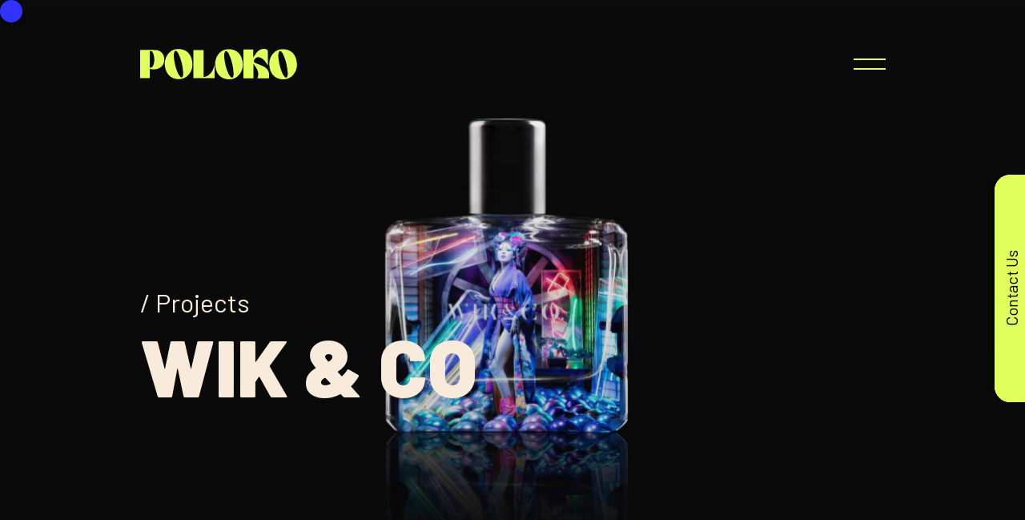

--- FILE ---
content_type: text/html; charset=UTF-8
request_url: https://poloko.com/project/wik-co/
body_size: 15492
content:
<!doctype html>
<html lang="en-US">

<head>
    <meta charset="UTF-8">
    <meta name="viewport" content="width=device-width, initial-scale=1">
    <link rel="profile" href="https://gmpg.org/xfn/11">
    <link href="https://fonts.googleapis.com/css2?family=Barlow:wght@100;400;500;600;900&display=swap" rel="stylesheet">
    <link rel="stylesheet" href=https://use.typekit.net/mxz8omf.css>
    <link rel="stylesheet" href=https://use.typekit.net/mxz8omf.css>

    <meta name='robots' content='index, follow, max-image-preview:large, max-snippet:-1, max-video-preview:-1' />
	<style>img:is([sizes="auto" i], [sizes^="auto," i]) { contain-intrinsic-size: 3000px 1500px }</style>
	
	<!-- This site is optimized with the Yoast SEO plugin v26.8 - https://yoast.com/product/yoast-seo-wordpress/ -->
	<title>Wik &amp; Co - Poloko</title>
	<meta name="description" content="Art direction of sizeable photography production with set design, models and various props to create some major story telling images." />
	<link rel="canonical" href="https://poloko.com/project/wik-co/" />
	<meta property="og:locale" content="en_US" />
	<meta property="og:type" content="article" />
	<meta property="og:title" content="Wik &amp; Co - Poloko" />
	<meta property="og:description" content="Art direction of sizeable photography production with set design, models and various props to create some major story telling images." />
	<meta property="og:url" content="https://poloko.com/project/wik-co/" />
	<meta property="og:site_name" content="Poloko" />
	<meta property="article:modified_time" content="2023-08-02T02:32:02+00:00" />
	<meta property="og:image" content="https://poloko.com/wp-content/uploads/2023/07/HERO.jpg" />
	<meta property="og:image:width" content="1920" />
	<meta property="og:image:height" content="1080" />
	<meta property="og:image:type" content="image/jpeg" />
	<meta name="twitter:card" content="summary_large_image" />
	<meta name="twitter:label1" content="Est. reading time" />
	<meta name="twitter:data1" content="1 minute" />
	<script type="application/ld+json" class="yoast-schema-graph">{"@context":"https://schema.org","@graph":[{"@type":"WebPage","@id":"https://poloko.com/project/wik-co/","url":"https://poloko.com/project/wik-co/","name":"Wik & Co - Poloko","isPartOf":{"@id":"https://poloko.com/#website"},"primaryImageOfPage":{"@id":"https://poloko.com/project/wik-co/#primaryimage"},"image":{"@id":"https://poloko.com/project/wik-co/#primaryimage"},"thumbnailUrl":"https://poloko.com/wp-content/uploads/2023/07/HERO.jpg","datePublished":"2023-07-18T01:57:40+00:00","dateModified":"2023-08-02T02:32:02+00:00","description":"Art direction of sizeable photography production with set design, models and various props to create some major story telling images.","breadcrumb":{"@id":"https://poloko.com/project/wik-co/#breadcrumb"},"inLanguage":"en-US","potentialAction":[{"@type":"ReadAction","target":["https://poloko.com/project/wik-co/"]}]},{"@type":"ImageObject","inLanguage":"en-US","@id":"https://poloko.com/project/wik-co/#primaryimage","url":"https://poloko.com/wp-content/uploads/2023/07/HERO.jpg","contentUrl":"https://poloko.com/wp-content/uploads/2023/07/HERO.jpg","width":1920,"height":1080},{"@type":"BreadcrumbList","@id":"https://poloko.com/project/wik-co/#breadcrumb","itemListElement":[{"@type":"ListItem","position":1,"name":"Home","item":"https://poloko.com/"},{"@type":"ListItem","position":2,"name":"Wik &#038; Co"}]},{"@type":"WebSite","@id":"https://poloko.com/#website","url":"https://poloko.com/","name":"Poloko","description":"Marketing and Design Agency","potentialAction":[{"@type":"SearchAction","target":{"@type":"EntryPoint","urlTemplate":"https://poloko.com/?s={search_term_string}"},"query-input":{"@type":"PropertyValueSpecification","valueRequired":true,"valueName":"search_term_string"}}],"inLanguage":"en-US"}]}</script>
	<!-- / Yoast SEO plugin. -->


<link rel='dns-prefetch' href='//static.addtoany.com' />
<link rel='dns-prefetch' href='//www.googletagmanager.com' />
<link rel="alternate" type="application/rss+xml" title="Poloko &raquo; Feed" href="https://poloko.com/feed/" />
<link rel="alternate" type="application/rss+xml" title="Poloko &raquo; Comments Feed" href="https://poloko.com/comments/feed/" />
		<!-- This site uses the Google Analytics by MonsterInsights plugin v8.27.0 - Using Analytics tracking - https://www.monsterinsights.com/ -->
							<script src="//www.googletagmanager.com/gtag/js?id=G-60Q1E9JMT1"  data-cfasync="false" data-wpfc-render="false" async></script>
			<script data-cfasync="false" data-wpfc-render="false">
				var mi_version = '8.27.0';
				var mi_track_user = true;
				var mi_no_track_reason = '';
								var MonsterInsightsDefaultLocations = {"page_location":"https:\/\/poloko.com\/project\/wik-co\/"};
				if ( typeof MonsterInsightsPrivacyGuardFilter === 'function' ) {
					var MonsterInsightsLocations = (typeof MonsterInsightsExcludeQuery === 'object') ? MonsterInsightsPrivacyGuardFilter( MonsterInsightsExcludeQuery ) : MonsterInsightsPrivacyGuardFilter( MonsterInsightsDefaultLocations );
				} else {
					var MonsterInsightsLocations = (typeof MonsterInsightsExcludeQuery === 'object') ? MonsterInsightsExcludeQuery : MonsterInsightsDefaultLocations;
				}

								var disableStrs = [
										'ga-disable-G-60Q1E9JMT1',
									];

				/* Function to detect opted out users */
				function __gtagTrackerIsOptedOut() {
					for (var index = 0; index < disableStrs.length; index++) {
						if (document.cookie.indexOf(disableStrs[index] + '=true') > -1) {
							return true;
						}
					}

					return false;
				}

				/* Disable tracking if the opt-out cookie exists. */
				if (__gtagTrackerIsOptedOut()) {
					for (var index = 0; index < disableStrs.length; index++) {
						window[disableStrs[index]] = true;
					}
				}

				/* Opt-out function */
				function __gtagTrackerOptout() {
					for (var index = 0; index < disableStrs.length; index++) {
						document.cookie = disableStrs[index] + '=true; expires=Thu, 31 Dec 2099 23:59:59 UTC; path=/';
						window[disableStrs[index]] = true;
					}
				}

				if ('undefined' === typeof gaOptout) {
					function gaOptout() {
						__gtagTrackerOptout();
					}
				}
								window.dataLayer = window.dataLayer || [];

				window.MonsterInsightsDualTracker = {
					helpers: {},
					trackers: {},
				};
				if (mi_track_user) {
					function __gtagDataLayer() {
						dataLayer.push(arguments);
					}

					function __gtagTracker(type, name, parameters) {
						if (!parameters) {
							parameters = {};
						}

						if (parameters.send_to) {
							__gtagDataLayer.apply(null, arguments);
							return;
						}

						if (type === 'event') {
														parameters.send_to = monsterinsights_frontend.v4_id;
							var hookName = name;
							if (typeof parameters['event_category'] !== 'undefined') {
								hookName = parameters['event_category'] + ':' + name;
							}

							if (typeof MonsterInsightsDualTracker.trackers[hookName] !== 'undefined') {
								MonsterInsightsDualTracker.trackers[hookName](parameters);
							} else {
								__gtagDataLayer('event', name, parameters);
							}
							
						} else {
							__gtagDataLayer.apply(null, arguments);
						}
					}

					__gtagTracker('js', new Date());
					__gtagTracker('set', {
						'developer_id.dZGIzZG': true,
											});
					if ( MonsterInsightsLocations.page_location ) {
						__gtagTracker('set', MonsterInsightsLocations);
					}
										__gtagTracker('config', 'G-60Q1E9JMT1', {"forceSSL":"true","link_attribution":"true"} );
															window.gtag = __gtagTracker;										(function () {
						/* https://developers.google.com/analytics/devguides/collection/analyticsjs/ */
						/* ga and __gaTracker compatibility shim. */
						var noopfn = function () {
							return null;
						};
						var newtracker = function () {
							return new Tracker();
						};
						var Tracker = function () {
							return null;
						};
						var p = Tracker.prototype;
						p.get = noopfn;
						p.set = noopfn;
						p.send = function () {
							var args = Array.prototype.slice.call(arguments);
							args.unshift('send');
							__gaTracker.apply(null, args);
						};
						var __gaTracker = function () {
							var len = arguments.length;
							if (len === 0) {
								return;
							}
							var f = arguments[len - 1];
							if (typeof f !== 'object' || f === null || typeof f.hitCallback !== 'function') {
								if ('send' === arguments[0]) {
									var hitConverted, hitObject = false, action;
									if ('event' === arguments[1]) {
										if ('undefined' !== typeof arguments[3]) {
											hitObject = {
												'eventAction': arguments[3],
												'eventCategory': arguments[2],
												'eventLabel': arguments[4],
												'value': arguments[5] ? arguments[5] : 1,
											}
										}
									}
									if ('pageview' === arguments[1]) {
										if ('undefined' !== typeof arguments[2]) {
											hitObject = {
												'eventAction': 'page_view',
												'page_path': arguments[2],
											}
										}
									}
									if (typeof arguments[2] === 'object') {
										hitObject = arguments[2];
									}
									if (typeof arguments[5] === 'object') {
										Object.assign(hitObject, arguments[5]);
									}
									if ('undefined' !== typeof arguments[1].hitType) {
										hitObject = arguments[1];
										if ('pageview' === hitObject.hitType) {
											hitObject.eventAction = 'page_view';
										}
									}
									if (hitObject) {
										action = 'timing' === arguments[1].hitType ? 'timing_complete' : hitObject.eventAction;
										hitConverted = mapArgs(hitObject);
										__gtagTracker('event', action, hitConverted);
									}
								}
								return;
							}

							function mapArgs(args) {
								var arg, hit = {};
								var gaMap = {
									'eventCategory': 'event_category',
									'eventAction': 'event_action',
									'eventLabel': 'event_label',
									'eventValue': 'event_value',
									'nonInteraction': 'non_interaction',
									'timingCategory': 'event_category',
									'timingVar': 'name',
									'timingValue': 'value',
									'timingLabel': 'event_label',
									'page': 'page_path',
									'location': 'page_location',
									'title': 'page_title',
									'referrer' : 'page_referrer',
								};
								for (arg in args) {
																		if (!(!args.hasOwnProperty(arg) || !gaMap.hasOwnProperty(arg))) {
										hit[gaMap[arg]] = args[arg];
									} else {
										hit[arg] = args[arg];
									}
								}
								return hit;
							}

							try {
								f.hitCallback();
							} catch (ex) {
							}
						};
						__gaTracker.create = newtracker;
						__gaTracker.getByName = newtracker;
						__gaTracker.getAll = function () {
							return [];
						};
						__gaTracker.remove = noopfn;
						__gaTracker.loaded = true;
						window['__gaTracker'] = __gaTracker;
					})();
									} else {
										console.log("");
					(function () {
						function __gtagTracker() {
							return null;
						}

						window['__gtagTracker'] = __gtagTracker;
						window['gtag'] = __gtagTracker;
					})();
									}
			</script>
				<!-- / Google Analytics by MonsterInsights -->
		<style id='classic-theme-styles-inline-css'>
/*! This file is auto-generated */
.wp-block-button__link{color:#fff;background-color:#32373c;border-radius:9999px;box-shadow:none;text-decoration:none;padding:calc(.667em + 2px) calc(1.333em + 2px);font-size:1.125em}.wp-block-file__button{background:#32373c;color:#fff;text-decoration:none}
</style>
<style id='global-styles-inline-css'>
:root{--wp--preset--aspect-ratio--square: 1;--wp--preset--aspect-ratio--4-3: 4/3;--wp--preset--aspect-ratio--3-4: 3/4;--wp--preset--aspect-ratio--3-2: 3/2;--wp--preset--aspect-ratio--2-3: 2/3;--wp--preset--aspect-ratio--16-9: 16/9;--wp--preset--aspect-ratio--9-16: 9/16;--wp--preset--color--black: #000000;--wp--preset--color--cyan-bluish-gray: #abb8c3;--wp--preset--color--white: #ffffff;--wp--preset--color--pale-pink: #f78da7;--wp--preset--color--vivid-red: #cf2e2e;--wp--preset--color--luminous-vivid-orange: #ff6900;--wp--preset--color--luminous-vivid-amber: #fcb900;--wp--preset--color--light-green-cyan: #7bdcb5;--wp--preset--color--vivid-green-cyan: #00d084;--wp--preset--color--pale-cyan-blue: #8ed1fc;--wp--preset--color--vivid-cyan-blue: #0693e3;--wp--preset--color--vivid-purple: #9b51e0;--wp--preset--gradient--vivid-cyan-blue-to-vivid-purple: linear-gradient(135deg,rgba(6,147,227,1) 0%,rgb(155,81,224) 100%);--wp--preset--gradient--light-green-cyan-to-vivid-green-cyan: linear-gradient(135deg,rgb(122,220,180) 0%,rgb(0,208,130) 100%);--wp--preset--gradient--luminous-vivid-amber-to-luminous-vivid-orange: linear-gradient(135deg,rgba(252,185,0,1) 0%,rgba(255,105,0,1) 100%);--wp--preset--gradient--luminous-vivid-orange-to-vivid-red: linear-gradient(135deg,rgba(255,105,0,1) 0%,rgb(207,46,46) 100%);--wp--preset--gradient--very-light-gray-to-cyan-bluish-gray: linear-gradient(135deg,rgb(238,238,238) 0%,rgb(169,184,195) 100%);--wp--preset--gradient--cool-to-warm-spectrum: linear-gradient(135deg,rgb(74,234,220) 0%,rgb(151,120,209) 20%,rgb(207,42,186) 40%,rgb(238,44,130) 60%,rgb(251,105,98) 80%,rgb(254,248,76) 100%);--wp--preset--gradient--blush-light-purple: linear-gradient(135deg,rgb(255,206,236) 0%,rgb(152,150,240) 100%);--wp--preset--gradient--blush-bordeaux: linear-gradient(135deg,rgb(254,205,165) 0%,rgb(254,45,45) 50%,rgb(107,0,62) 100%);--wp--preset--gradient--luminous-dusk: linear-gradient(135deg,rgb(255,203,112) 0%,rgb(199,81,192) 50%,rgb(65,88,208) 100%);--wp--preset--gradient--pale-ocean: linear-gradient(135deg,rgb(255,245,203) 0%,rgb(182,227,212) 50%,rgb(51,167,181) 100%);--wp--preset--gradient--electric-grass: linear-gradient(135deg,rgb(202,248,128) 0%,rgb(113,206,126) 100%);--wp--preset--gradient--midnight: linear-gradient(135deg,rgb(2,3,129) 0%,rgb(40,116,252) 100%);--wp--preset--font-size--small: 13px;--wp--preset--font-size--medium: 20px;--wp--preset--font-size--large: 36px;--wp--preset--font-size--x-large: 42px;--wp--preset--spacing--20: 0.44rem;--wp--preset--spacing--30: 0.67rem;--wp--preset--spacing--40: 1rem;--wp--preset--spacing--50: 1.5rem;--wp--preset--spacing--60: 2.25rem;--wp--preset--spacing--70: 3.38rem;--wp--preset--spacing--80: 5.06rem;--wp--preset--shadow--natural: 6px 6px 9px rgba(0, 0, 0, 0.2);--wp--preset--shadow--deep: 12px 12px 50px rgba(0, 0, 0, 0.4);--wp--preset--shadow--sharp: 6px 6px 0px rgba(0, 0, 0, 0.2);--wp--preset--shadow--outlined: 6px 6px 0px -3px rgba(255, 255, 255, 1), 6px 6px rgba(0, 0, 0, 1);--wp--preset--shadow--crisp: 6px 6px 0px rgba(0, 0, 0, 1);}:where(.is-layout-flex){gap: 0.5em;}:where(.is-layout-grid){gap: 0.5em;}body .is-layout-flex{display: flex;}.is-layout-flex{flex-wrap: wrap;align-items: center;}.is-layout-flex > :is(*, div){margin: 0;}body .is-layout-grid{display: grid;}.is-layout-grid > :is(*, div){margin: 0;}:where(.wp-block-columns.is-layout-flex){gap: 2em;}:where(.wp-block-columns.is-layout-grid){gap: 2em;}:where(.wp-block-post-template.is-layout-flex){gap: 1.25em;}:where(.wp-block-post-template.is-layout-grid){gap: 1.25em;}.has-black-color{color: var(--wp--preset--color--black) !important;}.has-cyan-bluish-gray-color{color: var(--wp--preset--color--cyan-bluish-gray) !important;}.has-white-color{color: var(--wp--preset--color--white) !important;}.has-pale-pink-color{color: var(--wp--preset--color--pale-pink) !important;}.has-vivid-red-color{color: var(--wp--preset--color--vivid-red) !important;}.has-luminous-vivid-orange-color{color: var(--wp--preset--color--luminous-vivid-orange) !important;}.has-luminous-vivid-amber-color{color: var(--wp--preset--color--luminous-vivid-amber) !important;}.has-light-green-cyan-color{color: var(--wp--preset--color--light-green-cyan) !important;}.has-vivid-green-cyan-color{color: var(--wp--preset--color--vivid-green-cyan) !important;}.has-pale-cyan-blue-color{color: var(--wp--preset--color--pale-cyan-blue) !important;}.has-vivid-cyan-blue-color{color: var(--wp--preset--color--vivid-cyan-blue) !important;}.has-vivid-purple-color{color: var(--wp--preset--color--vivid-purple) !important;}.has-black-background-color{background-color: var(--wp--preset--color--black) !important;}.has-cyan-bluish-gray-background-color{background-color: var(--wp--preset--color--cyan-bluish-gray) !important;}.has-white-background-color{background-color: var(--wp--preset--color--white) !important;}.has-pale-pink-background-color{background-color: var(--wp--preset--color--pale-pink) !important;}.has-vivid-red-background-color{background-color: var(--wp--preset--color--vivid-red) !important;}.has-luminous-vivid-orange-background-color{background-color: var(--wp--preset--color--luminous-vivid-orange) !important;}.has-luminous-vivid-amber-background-color{background-color: var(--wp--preset--color--luminous-vivid-amber) !important;}.has-light-green-cyan-background-color{background-color: var(--wp--preset--color--light-green-cyan) !important;}.has-vivid-green-cyan-background-color{background-color: var(--wp--preset--color--vivid-green-cyan) !important;}.has-pale-cyan-blue-background-color{background-color: var(--wp--preset--color--pale-cyan-blue) !important;}.has-vivid-cyan-blue-background-color{background-color: var(--wp--preset--color--vivid-cyan-blue) !important;}.has-vivid-purple-background-color{background-color: var(--wp--preset--color--vivid-purple) !important;}.has-black-border-color{border-color: var(--wp--preset--color--black) !important;}.has-cyan-bluish-gray-border-color{border-color: var(--wp--preset--color--cyan-bluish-gray) !important;}.has-white-border-color{border-color: var(--wp--preset--color--white) !important;}.has-pale-pink-border-color{border-color: var(--wp--preset--color--pale-pink) !important;}.has-vivid-red-border-color{border-color: var(--wp--preset--color--vivid-red) !important;}.has-luminous-vivid-orange-border-color{border-color: var(--wp--preset--color--luminous-vivid-orange) !important;}.has-luminous-vivid-amber-border-color{border-color: var(--wp--preset--color--luminous-vivid-amber) !important;}.has-light-green-cyan-border-color{border-color: var(--wp--preset--color--light-green-cyan) !important;}.has-vivid-green-cyan-border-color{border-color: var(--wp--preset--color--vivid-green-cyan) !important;}.has-pale-cyan-blue-border-color{border-color: var(--wp--preset--color--pale-cyan-blue) !important;}.has-vivid-cyan-blue-border-color{border-color: var(--wp--preset--color--vivid-cyan-blue) !important;}.has-vivid-purple-border-color{border-color: var(--wp--preset--color--vivid-purple) !important;}.has-vivid-cyan-blue-to-vivid-purple-gradient-background{background: var(--wp--preset--gradient--vivid-cyan-blue-to-vivid-purple) !important;}.has-light-green-cyan-to-vivid-green-cyan-gradient-background{background: var(--wp--preset--gradient--light-green-cyan-to-vivid-green-cyan) !important;}.has-luminous-vivid-amber-to-luminous-vivid-orange-gradient-background{background: var(--wp--preset--gradient--luminous-vivid-amber-to-luminous-vivid-orange) !important;}.has-luminous-vivid-orange-to-vivid-red-gradient-background{background: var(--wp--preset--gradient--luminous-vivid-orange-to-vivid-red) !important;}.has-very-light-gray-to-cyan-bluish-gray-gradient-background{background: var(--wp--preset--gradient--very-light-gray-to-cyan-bluish-gray) !important;}.has-cool-to-warm-spectrum-gradient-background{background: var(--wp--preset--gradient--cool-to-warm-spectrum) !important;}.has-blush-light-purple-gradient-background{background: var(--wp--preset--gradient--blush-light-purple) !important;}.has-blush-bordeaux-gradient-background{background: var(--wp--preset--gradient--blush-bordeaux) !important;}.has-luminous-dusk-gradient-background{background: var(--wp--preset--gradient--luminous-dusk) !important;}.has-pale-ocean-gradient-background{background: var(--wp--preset--gradient--pale-ocean) !important;}.has-electric-grass-gradient-background{background: var(--wp--preset--gradient--electric-grass) !important;}.has-midnight-gradient-background{background: var(--wp--preset--gradient--midnight) !important;}.has-small-font-size{font-size: var(--wp--preset--font-size--small) !important;}.has-medium-font-size{font-size: var(--wp--preset--font-size--medium) !important;}.has-large-font-size{font-size: var(--wp--preset--font-size--large) !important;}.has-x-large-font-size{font-size: var(--wp--preset--font-size--x-large) !important;}
:where(.wp-block-post-template.is-layout-flex){gap: 1.25em;}:where(.wp-block-post-template.is-layout-grid){gap: 1.25em;}
:where(.wp-block-columns.is-layout-flex){gap: 2em;}:where(.wp-block-columns.is-layout-grid){gap: 2em;}
:root :where(.wp-block-pullquote){font-size: 1.5em;line-height: 1.6;}
</style>
<link rel='stylesheet' id='contact-form-7-css' href='https://poloko.com/wp-content/plugins/contact-form-7/includes/css/styles.css?ver=6.1.4' media='all' />
<link rel='stylesheet' id='wp-components-css' href='https://poloko.com/wp-includes/css/dist/components/style.min.css?ver=6.8.3' media='all' />
<link rel='stylesheet' id='godaddy-styles-css' href='https://poloko.com/wp-content/mu-plugins/vendor/wpex/godaddy-launch/includes/Dependencies/GoDaddy/Styles/build/latest.css?ver=2.0.2' media='all' />
<link rel='stylesheet' id='poloko-style-css' href='https://poloko.com/wp-content/themes/poloko/style.css?ver=1.0.1' media='all' />
<link rel='stylesheet' id='poloko-slick-css-css' href='https://poloko.com/wp-content/themes/poloko/assets/css/slick.css?ver=1.0.1' media='all' />
<link rel='stylesheet' id='pstylepoloko-css' href='https://poloko.com/wp-content/themes/poloko/assets/css/stylepoloko.css?ver=1.0.1' media='all' />
<link rel='stylesheet' id='responsivepoloko-css' href='https://poloko.com/wp-content/themes/poloko/assets/css/responsivepoloko.css?ver=1.0.1' media='all' />
<link rel='stylesheet' id='addtoany-css' href='https://poloko.com/wp-content/plugins/add-to-any/addtoany.min.css?ver=1.16' media='all' />
<script src="https://poloko.com/wp-content/plugins/google-analytics-premium/assets/js/frontend-gtag.min.js?ver=8.27.0" id="monsterinsights-frontend-script-js"></script>
<script data-cfasync="false" data-wpfc-render="false" id='monsterinsights-frontend-script-js-extra'>var monsterinsights_frontend = {"js_events_tracking":"true","download_extensions":"doc,pdf,ppt,zip,xls,docx,pptx,xlsx","inbound_paths":"[{\"path\":\"\\\/go\\\/\",\"label\":\"affiliate\"},{\"path\":\"\\\/recommend\\\/\",\"label\":\"affiliate\"}]","home_url":"https:\/\/poloko.com","hash_tracking":"false","v4_id":"G-60Q1E9JMT1"};</script>
<script id="addtoany-core-js-before">
window.a2a_config=window.a2a_config||{};a2a_config.callbacks=[];a2a_config.overlays=[];a2a_config.templates={};
</script>
<script defer src="https://static.addtoany.com/menu/page.js" id="addtoany-core-js"></script>
<script src="https://poloko.com/wp-includes/js/jquery/jquery.min.js?ver=3.7.1" id="jquery-core-js"></script>
<script src="https://poloko.com/wp-includes/js/jquery/jquery-migrate.min.js?ver=3.4.1" id="jquery-migrate-js"></script>
<script defer src="https://poloko.com/wp-content/plugins/add-to-any/addtoany.min.js?ver=1.1" id="addtoany-jquery-js"></script>

<!-- Google tag (gtag.js) snippet added by Site Kit -->
<!-- Google Analytics snippet added by Site Kit -->
<script src="https://www.googletagmanager.com/gtag/js?id=GT-NFJX7FJ" id="google_gtagjs-js" async></script>
<script id="google_gtagjs-js-after">
window.dataLayer = window.dataLayer || [];function gtag(){dataLayer.push(arguments);}
gtag("set","linker",{"domains":["poloko.com"]});
gtag("js", new Date());
gtag("set", "developer_id.dZTNiMT", true);
gtag("config", "GT-NFJX7FJ");
</script>
<link rel="https://api.w.org/" href="https://poloko.com/wp-json/" /><link rel="alternate" title="JSON" type="application/json" href="https://poloko.com/wp-json/wp/v2/project/1173" /><link rel="EditURI" type="application/rsd+xml" title="RSD" href="https://poloko.com/xmlrpc.php?rsd" />
<meta name="generator" content="WordPress 6.8.3" />
<link rel='shortlink' href='https://poloko.com/?p=1173' />
<link rel="alternate" title="oEmbed (JSON)" type="application/json+oembed" href="https://poloko.com/wp-json/oembed/1.0/embed?url=https%3A%2F%2Fpoloko.com%2Fproject%2Fwik-co%2F" />
<link rel="alternate" title="oEmbed (XML)" type="text/xml+oembed" href="https://poloko.com/wp-json/oembed/1.0/embed?url=https%3A%2F%2Fpoloko.com%2Fproject%2Fwik-co%2F&#038;format=xml" />
<meta name="generator" content="Site Kit by Google 1.170.0" /><!-- Stream WordPress user activity plugin v4.1.1 -->
<link rel="icon" href="https://poloko.com/wp-content/uploads/2023/02/favicon-1.png" sizes="32x32" />
<link rel="icon" href="https://poloko.com/wp-content/uploads/2023/02/favicon-1.png" sizes="192x192" />
<link rel="apple-touch-icon" href="https://poloko.com/wp-content/uploads/2023/02/favicon-1.png" />
<meta name="msapplication-TileImage" content="https://poloko.com/wp-content/uploads/2023/02/favicon-1.png" />
    <!-- Google tag (gtag.js) -->
<script async src=https://www.googletagmanager.com/gtag/js?id=G-BWFPGW8JV5>
</script>
<script>
  window.dataLayer = window.dataLayer || [];
  function gtag(){dataLayer.push(arguments);}
  gtag('js', new Date());
 
  gtag('config', 'G-BWFPGW8JV5');
</script>

<!-- Meta Pixel Code -->
<script>
!function(f,b,e,v,n,t,s)
{if(f.fbq)return;n=f.fbq=function(){n.callMethod?
n.callMethod.apply(n,arguments):n.queue.push(arguments)};
if(!f._fbq)f._fbq=n;n.push=n;n.loaded=!0;n.version='2.0';
n.queue=[];t=b.createElement(e);t.async=!0;
t.src=v;s=b.getElementsByTagName(e)[0];
s.parentNode.insertBefore(t,s)}(window, document,'script',
'https://connect.facebook.net/en_US/fbevents.js');
fbq('init', '1617306552423717');
fbq('track', 'PageView');
</script>
<noscript><img height="1" width="1" style="display:none"
src="https://www.facebook.com/tr?id=1617306552423717&ev=PageView&noscript=1"
/></noscript>
<!-- End Meta Pixel Code -->

<!-- Google Tag Manager -->
<script>(function(w,d,s,l,i){w[l]=w[l]||[];w[l].push({'gtm.start':
new Date().getTime(),event:'gtm.js'});var f=d.getElementsByTagName(s)[0],
j=d.createElement(s),dl=l!='dataLayer'?'&l='+l:'';j.async=true;j.src=
'https://www.googletagmanager.com/gtm.js?id='+i+dl;f.parentNode.insertBefore(j,f);
})(window,document,'script','dataLayer','GTM-KW2PVC72');</script>
<!-- End Google Tag Manager -->    <script>
        var adminurl = 'https://poloko.com/wp-admin/admin-ajax.php ';
        var ajaxurl = 'https://poloko.com/wp-admin/admin-ajax.php ';
        var tempurl = 'https://poloko.com/wp-content/themes/poloko';
    </script>
    
</head>

<body class="wp-singular project-template-default single single-project postid-1173 wp-theme-poloko" id="not_transfer_header">
   

      <!-- Google Tag Manager (noscript) -->
<noscript><iframe src="https://www.googletagmanager.com/ns.html?id=GTM-KW2PVC72"
height="0" width="0" style="display:none;visibility:hidden"></iframe></noscript>
<!-- End Google Tag Manager (noscript) -->
        <div class="overlay loading--wrapper">
            <div class="overlayDoor"></div>
            <div class="overlayContent">
                <div class="loader">
                    <div class="inner"></div>
                    <img src="https://poloko.com/wp-content/themes/poloko/assets/images/POLOKO_LOADING.gif"  alt="preloader" /> 
                </div>
            </div>
       </div>

    <div class="custom-cursor" id="cursor">
        <button class="slick-next slick-arrow" aria-label="Next" type="button" style="">Next</button>
    </div>

    <div data-scroll-container>
        <div id="page" class="site">

            <header  class="main-header">
                                <div id="navbar" class="nav-bar-hero" data-scroll data-scroll-sticky>
                   <div class="nav-overlay"></div>
                    <div class="container">
                        <div class="logo_btn_wrap">
                        <a href="https://poloko.com" title="Poloko" class="logo desktop-logo"><img src="https://poloko.com/wp-content/uploads/2023/02/poloko-1.svg" alt="Poloko" /></a>

                        <a href="https://poloko.com" title="Poloko" class="logo menu-logo"><img src="https://poloko.com/wp-content/uploads/2023/02/poloko-black.svg" alt="Poloko" /></a>
                        <button id="menu-button">
                            <span></span>
                            <span></span>
                        </button>
                        </div>
                        <div class="w-nav-overlay">
                            <nav id="site-navigation" class="main-navigation">
                                <div class="container">
                                    <div class="row">
                                        <div class="col col-8">
                                            <div class="menu-menu-1-container"><ul id="primary-menu" class="menu"><li id="menu-item-199" class="menu-item menu-item-type-post_type menu-item-object-page menu-item-home menu-item-199"><a href="https://poloko.com/">Home</a></li>
<li id="menu-item-300" class="menu-item menu-item-type-post_type menu-item-object-page menu-item-300"><a href="https://poloko.com/projects/">Projects</a></li>
<li id="menu-item-301" class="menu-item menu-item-type-post_type menu-item-object-page menu-item-301"><a href="https://poloko.com/studio/">Studio</a></li>
<li id="menu-item-360" class="menu-item menu-item-type-post_type menu-item-object-page menu-item-360"><a href="https://poloko.com/journal/">Journal</a></li>
<li id="menu-item-1494" class="menu-item menu-item-type-post_type menu-item-object-page menu-item-1494"><a href="https://poloko.com/contact-us/">Contact</a></li>
</ul></div>                                        </div>
                                        <div class="col col-4">
                                                                                        <div class="address-wrap">
												 													<h4>Studio</h4>
													
                                                <p><a title="Address" href="https://goo.gl/maps/JYYC8mWbGLU6j7pw8" target="_blank" rel="noopener">2, 34 Belgrave<br />
St Manly<br />
NSW 2095</a></p>
                                            </div>
                                                                                                                                    <div class="social-wrap">
                                                													<h4>Social</h4>
												                                                <ul>
                                                                                                        <li><a href="https://www.instagram.com/polokomarketing/" title="Instagram" target="_blank">Instagram</a></li>
                                                                                                        <li><a href="https://www.linkedin.com/company/poloko-marketing-group/?originalSubdomain=au" title="Linkedin" target="_blank">Linkedin</a></li>
                                                                                                        <li><a href="https://open.spotify.com/user/31lxvcng37tjctsfmojojba347nq?si=f0cff714529c47cf&nd=1" title="Spotify" target="_blank">Spotify</a></li>
                                                                                                    </ul>
                                            </div>
                                                                                                                                    <div class="copy-right">
                                                <p>Poloko © 2023</p>
                                            </div>
                                                                                    </div>
                                    </div>
                                </div>
                            </nav><!-- #site-navigation -->
                        </div>
                    </div>
        

                
                  </header>
                        <div class="sidebar closed" id="chatSidebar">
                <div class="sidebar-content">
                <button class="close-btn" id="closeBtn"><span></span><span></span></button>
                                    <h3>Let's Chat</h3>
                                                    <a href="tel:0411122119" class="btn dark" title="Call Us" target="_self">
                        Call Us 
                        <span><svg width="23" height="22" viewBox="0 0 23 22" fill="none" xmlns="http://www.w3.org/2000/svg">
                        <path d="M13.5 1.25049L21 11.0001M21 11.0001L13.5 20.7497M21 11.0001L1 11.0001" stroke="#3232FF" stroke-width="2" stroke-linecap="round"></path></svg>
                        </span>
                    </a>
                                                    <a href="https://poloko.com/contact-us/" class="btn dark" title="Enquire" target="_self">
                        Enquire                        <span><svg width="23" height="22" viewBox="0 0 23 22" fill="none" xmlns="http://www.w3.org/2000/svg">
                        <path d="M13.5 1.25049L21 11.0001M21 11.0001L13.5 20.7497M21 11.0001L1 11.0001" stroke="#3232FF" stroke-width="2" stroke-linecap="round"></path></svg>
                        </span>
                    </a>
                                <!-- Add your chat content here -->
                </div>
                                    <div class="sidebar-handle" id="sidebarHandle"><span>Contact Us</span></div>
                               
            </div>
      
            

            <div id="go-next">
            
<!--What we do section start here-->
<section class="section-project-detail-banner">
    <div class="banner-img-animate">
        <div class="animate-up overlay bg-img" style="background-image: url('https://poloko.com/wp-content/uploads/2023/07/HERO.jpg');"></div>
    </div>
    <!--<div class="overlay fade-overlay"></div>-->

    <div class="container">
        <div class="banner-text animate-up">
            <div class="heading-wrap">
                <span>/ Projects</span>
                <div class="animate-up-wrapper">

                    <h1>
                        <span class='animate-up-wrapper outer-span'>
                            <span class='animate-up'>Wik &#038; Co</span>
                        </span>
                    </h1>
                </div>
            </div>
        </div>
    </div>
</section>

<section class="project-detail-section">
    <div class="container">
        <div class="heading-desc-wrap">
            <div class="heading-wrap animate-up">
                <span>/ Wik &#038; Co </span>
                                <h3>Respecting the craft</h3>
                            </div>
        </div>

        <div class="heading-desc-wrap project-details">
                        <div class="heading-wrap">
                                <span class="animate-up">/ Branding and Packaging</span>
                                <span class="animate-up">/ Design and Marketing</span>
                                <span class="animate-up">/ Website Design and Development</span>
                                <span class="animate-up">/ Photoshoot and Videography</span>
                                <span class="animate-up">/ Storytelling and Narrative Creation</span>
                            </div>
                        <div class="desc-wrap">
                <hr class="line">
                <div class="desc animate-up">
                    <p>At the heart of our collaboration with Wik &amp; Co., we had the privilege of delving into the captivating world of storytelling through scent. Each fragrance we worked on is more than just a combination of notes; it is a narrative waiting to be discovered. Drawing inspiration from a myriad of sources, from exotic destinations to dark depths, Wik &amp; Co carefully crafted each scent to tell its own unique story. With every spritz, a new chapter unfolds, enveloping the wearer in a sensorial journey of emotions and experiences. From the seductive allure of an enchanted forest to the vibrant energy of a bustling Tokyo city, each fragrance unveils a world waiting to be explored.</p>
<p>Through our brand essence exploration we designed brand assets, packaging, website and marketing materials, aiming to convey these narratives, inviting customers to embark on their own olfactory adventures. All of this framing and encapsulating the amazing photography work of <a href="https://poloko.com/studio/">Daniel Linnet</a>.</p>
<p>With Wik &amp; Co., perfume becomes more than just a scent—it becomes a gateway to a captivating story, waiting to be discovered and cherished.</p>
                </div>
                <hr class="line">
                            </div>
        </div>
    </div>

        <div class="project-images">
        <div class="img-wrap">
                                                    
                        <div class="scrollanim_clip " data-scroll-section>
                            <img class="" src="https://poloko.com/wp-content/uploads/2023/07/Perfume_packaging_Wik_and_Co_Design_Marketing_Sydney_Agency_-01.jpg" alt="">
                        </div>
                                     
                                                    
                        <div class="scrollanim_clip " data-scroll-section>
                            <img class="" src="https://poloko.com/wp-content/uploads/2023/07/Perfume_packaging_Wik_and_Co_Design_Marketing_Sydney_Agency_-02.jpg" alt="">
                        </div>
                                     
                                                    
                        <div class="scrollanim_clip " data-scroll-section>
                            <img class="" src="https://poloko.com/wp-content/uploads/2023/07/Perfume_packaging_Wik_and_Co_Design_Marketing_Sydney_Agency_-03.jpg" alt="">
                        </div>
                                     
                                                    
                        <div class="scrollanim_clip " data-scroll-section>
                            <img class="" src="https://poloko.com/wp-content/uploads/2023/07/Perfume_packaging_Wik_and_Co_Design_Marketing_Sydney_Agency_-04.jpg" alt="">
                        </div>
                                     
                                                    
                        <div class="scrollanim_clip " data-scroll-section>
                            <img class="" src="https://poloko.com/wp-content/uploads/2023/07/Perfume_packaging_Wik_and_Co_Design_Marketing_Sydney_Agency_-05.jpg" alt="">
                        </div>
                                     
                                                    
                        <div class="scrollanim_clip " data-scroll-section>
                            <img class="" src="https://poloko.com/wp-content/uploads/2023/07/Perfume_packaging_Wik_and_Co_Design_Marketing_Sydney_Agency_-06.jpg" alt="">
                        </div>
                                     
                                                    
                        <div class="scrollanim_clip " data-scroll-section>
                            <img class="" src="https://poloko.com/wp-content/uploads/2023/07/Perfume_packaging_Wik_and_Co_Design_Marketing_Sydney_Agency_-15.jpg" alt="">
                        </div>
                                     
                                                    
                        <div class="scrollanim_clip " data-scroll-section>
                            <img class="" src="https://poloko.com/wp-content/uploads/2023/07/Perfume_packaging_Wik_and_Co_Design_Marketing_Sydney_Agency_-07.jpg" alt="">
                        </div>
                                     
                                                    
                        <div class="scrollanim_clip " data-scroll-section>
                            <img class="" src="https://poloko.com/wp-content/uploads/2023/07/Perfume_packaging_Wik_and_Co_Design_Marketing_Sydney_Agency_-08.jpg" alt="">
                        </div>
                                     
                                                    
                        <div class="scrollanim_clip " data-scroll-section>
                            <img class="" src="https://poloko.com/wp-content/uploads/2023/07/Perfume_packaging_Wik_and_Co_Design_Marketing_Sydney_Agency_-09.jpg" alt="">
                        </div>
                                     
                                                    
                        <div class="scrollanim_clip " data-scroll-section>
                            <img class="" src="https://poloko.com/wp-content/uploads/2023/07/Perfume_packaging_Wik_and_Co_Design_Marketing_Sydney_Agency_-10.jpg" alt="">
                        </div>
                                     
                                                    
                        <div class="scrollanim_clip " data-scroll-section>
                            <img class="" src="https://poloko.com/wp-content/uploads/2023/07/Perfume_packaging_Wik_and_Co_Design_Marketing_Sydney_Agency_-11.jpg" alt="">
                        </div>
                                     
                                                    
                        <div class="scrollanim_clip " data-scroll-section>
                            <img class="" src="https://poloko.com/wp-content/uploads/2023/07/Perfume_packaging_Wik_and_Co_Design_Marketing_Sydney_Agency_-12.jpg" alt="">
                        </div>
                                     
                                                    
                        <div class="scrollanim_clip " data-scroll-section>
                            <img class="" src="https://poloko.com/wp-content/uploads/2023/07/Perfume_packaging_Wik_and_Co_Design_Marketing_Sydney_Agency_-13.jpg" alt="">
                        </div>
                                     
                    </div>
    </div>
        
    <div class="container">
        <div class="pagination animate-up">
                        <a href="https://poloko.com/project/soul-origin-cold-press/" class="btn btn-prev">Previous Project</a>
                                    <a href="https://poloko.com/project/evy-professional/" class="btn btn-next">Next Project</a>
                    </div>

            </div>
</section>

<script nitro-exclude>
    document.cookie = 'nitroCachedPage=' + (!window.NITROPACK_STATE ? '0' : '1') + '; path=/; SameSite=Lax';
</script></div>
<style>
	.footer-info-wrap .btn:after {
    display: none;
}
.form-content small strong {
    font-weight: 400;
    color: #f44d3b;
}
	</style>

<div class="section-scrolling-text">
	<div class="promo-carousel form-link" id="grouploop">
	  <div class="item-wrap" style="transform: translateX(0);">
	  		
			<div class="item">
				<a href="javascript:void(0)" title="Start a new project" class="">Start a new project</a>
			</div>
			
			<div class="item">
				<a href="javascript:void(0)" title="Hola" class="">Hola</a>
			</div>
			
			<div class="item">
				<a href="javascript:void(0)" title="Get in touch" class="">Get in touch</a>
			</div>
			
			<div class="item">
				<a href="javascript:void(0)" title="Hey" class="">Hey</a>
			</div>
			
			<div class="item">
				<a href="javascript:void(0)" title="Careers enquiry" class="">Careers enquiry</a>
			</div>
			
			<div class="item">
				<a href="javascript:void(0)" title="G’day" class="">G’day</a>
			</div>
			
			<div class="item">
				<a href="javascript:void(0)" title="Subscribe" class="">Subscribe</a>
			</div>
			
			<div class="item">
				<a href="javascript:void(0)" title="Konnichiwa" class="">Konnichiwa</a>
			</div>
			  </div>
    </div>


	<div class="form_wrapper" id="get-in-touch">
		<div class="container">
	        <div class="heading-desc-wrap">
	            <div class="heading-wrap">
	            		                	<span class="animate-up"></span>
	                	
	                	                	<h2 class="animate-up"></h2>
	                	
	            </div>
	        </div>
			<div class="row tabs">
				<div class="col col-6">
					<ul id="tabs-nav">
							
							<li><a href="#tab1"><span>/01</span>New business</a></li>
							
							<li><a href="#tab2"><span>/02</span>General enquiries</a></li>
							
							<li><a href="#tab3"><span>/03</span>Careers and internships</a></li>
											</ul> <!-- END tabs-nav -->
				</div>
				<div class="col col-6">
					<div id="tabs-content">
							
			               <div id="tab1" class="tab-content">
								<div class="get-in-touch-wrap">
									<div class="form-wrap">
										<div class="form-content">
											<span>/01 </span>
											<p>Please submit a brief description of your enquiry using the form below. We’ll try to respond to all requests within 48 hours.</p>
											<small>” <strong>*</strong> ” indicates required fields</small>
										</div>	
									    
<div class="wpcf7 no-js" id="wpcf7-f311-o1" lang="en-US" dir="ltr" data-wpcf7-id="311">
<div class="screen-reader-response"><p role="status" aria-live="polite" aria-atomic="true"></p> <ul></ul></div>
<form action="/project/wik-co/#wpcf7-f311-o1" method="post" class="wpcf7-form init" aria-label="Contact form" novalidate="novalidate" data-status="init">
<fieldset class="hidden-fields-container"><input type="hidden" name="_wpcf7" value="311" /><input type="hidden" name="_wpcf7_version" value="6.1.4" /><input type="hidden" name="_wpcf7_locale" value="en_US" /><input type="hidden" name="_wpcf7_unit_tag" value="wpcf7-f311-o1" /><input type="hidden" name="_wpcf7_container_post" value="0" /><input type="hidden" name="_wpcf7_posted_data_hash" value="" /><input type="hidden" name="_wpcf7_recaptcha_response" value="" />
</fieldset>
<div class="row">
	<div class="col col-12">
		<p><label><br />
<span class="wpcf7-form-control-wrap" data-name="full-name"><input size="40" maxlength="400" class="wpcf7-form-control wpcf7-text wpcf7-validates-as-required" autocomplete="name" aria-required="true" aria-invalid="false" placeholder="First and last name" value="" type="text" name="full-name" /></span> <span>Your full name <strong>*</strong></span> </label>
		</p>
	</div>
	<div class="col col-6">
		<p><label><span class="wpcf7-form-control-wrap" data-name="phone"><input size="40" maxlength="400" class="wpcf7-form-control wpcf7-text wpcf7-validates-as-required" autocomplete="phone" aria-required="true" aria-invalid="false" placeholder="+61 000 000 000" value="" type="text" name="phone" /></span> <span>Phone <strong>*</strong></span> </label>
		</p>
	</div>
	<div class="col col-6">
		<p><label><span class="wpcf7-form-control-wrap" data-name="email"><input size="40" maxlength="400" class="wpcf7-form-control wpcf7-email wpcf7-validates-as-required wpcf7-text wpcf7-validates-as-email" autocomplete="phone" aria-required="true" aria-invalid="false" placeholder="yourname@gmail.com" value="" type="email" name="email" /></span> <span>Email <strong>*</strong></span> </label>
		</p>
	</div>
	<div class="col col-6">
		<p><label><span class="wpcf7-form-control-wrap" data-name="jobtitle"><input size="40" maxlength="400" class="wpcf7-form-control wpcf7-text" autocomplete="jobtitle" aria-invalid="false" placeholder="Job title" value="" type="text" name="jobtitle" /></span> <span>Job title </span> </label>
		</p>
	</div>
	<div class="col col-6">
		<p><label><span class="wpcf7-form-control-wrap" data-name="company"><input size="40" maxlength="400" class="wpcf7-form-control wpcf7-text wpcf7-validates-as-required" autocomplete="company" aria-required="true" aria-invalid="false" placeholder="Company title" value="" type="text" name="company" /></span> <span>Company <strong>*</strong></span> </label>
		</p>
	</div>
	<div class="col col-6">
		<p><label><span class="wpcf7-form-control-wrap" data-name="website"><input size="40" maxlength="400" class="wpcf7-form-control wpcf7-text" autocomplete="website" aria-invalid="false" placeholder="Website" value="" type="text" name="website" /></span> <span>Website </span> </label>
		</p>
	</div>
	<div class="col col-6">
		<p><label><span class="wpcf7-form-control-wrap" data-name="instagram"><input size="40" maxlength="400" class="wpcf7-form-control wpcf7-text" autocomplete="instagram" aria-invalid="false" placeholder="www.instagram.com/yourcompany" value="" type="text" name="instagram" /></span> <span>Instagram</span> </label>
		</p>
	</div>
	<div class="col col-12">
		<p><label><span class="wpcf7-form-control-wrap" data-name="company-do"><input size="40" maxlength="400" class="wpcf7-form-control wpcf7-text wpcf7-validates-as-required" aria-required="true" aria-invalid="false" placeholder="We’d love some insight to give you the best help possible." value="" type="text" name="company-do" /></span> <span>What does your company do <strong>*</strong></span> </label>
		</p>
	</div>
	<div class="col col-12">
		<p><label><span class="wpcf7-form-control-wrap" data-name="help"><input size="40" maxlength="400" class="wpcf7-form-control wpcf7-text wpcf7-validates-as-required" aria-required="true" aria-invalid="false" placeholder="Share your goals and list deliverables you’ll need from us to achieve them." value="" type="text" name="help" /></span> <span>How can we help you? <strong>*</strong></span> </label>
		</p>
	</div>
	<div class="col col-12">
		<p><label><span class="wpcf7-form-control-wrap" data-name="expectations"><input size="40" maxlength="400" class="wpcf7-form-control wpcf7-text wpcf7-validates-as-required" aria-required="true" aria-invalid="false" placeholder="What’s your estimated budget?" value="" type="text" name="expectations" /></span> <span>Budget expectations <strong>*</strong></span> </label>
		</p>
	</div>
</div>
<div class="row justify-space-between">
	<div class="column">
		<p><span class="wpcf7-form-control-wrap" data-name="newsletter"><span class="wpcf7-form-control wpcf7-checkbox"><span class="wpcf7-list-item first last"><label><input type="checkbox" name="newsletter[]" value="Subscribe to our newsletter?" /><span class="wpcf7-list-item-label">Subscribe to our newsletter?</span></label></span></span></span>
		</p>
	</div>
	<div class="column">
		<p><input class="wpcf7-form-control wpcf7-submit has-spinner btn" type="submit" value="Send message" />
		</p>
	</div>
</div><div class="wpcf7-response-output" aria-hidden="true"></div>
</form>
</div>
									</div>
								</div>
							</div>
							
			               <div id="tab2" class="tab-content">
								<div class="get-in-touch-wrap">
									<div class="form-wrap">
										<div class="form-content">
											<span>/02 </span>
											<p>Have more of a general questions? Please use the form below and we’ll continue the conversation.</p>
											<small>” <strong>*</strong> ” indicates required fields</small>
										</div>	
									    
<div class="wpcf7 no-js" id="wpcf7-f312-o2" lang="en-US" dir="ltr" data-wpcf7-id="312">
<div class="screen-reader-response"><p role="status" aria-live="polite" aria-atomic="true"></p> <ul></ul></div>
<form action="/project/wik-co/#wpcf7-f312-o2" method="post" class="wpcf7-form init" aria-label="Contact form" novalidate="novalidate" data-status="init">
<fieldset class="hidden-fields-container"><input type="hidden" name="_wpcf7" value="312" /><input type="hidden" name="_wpcf7_version" value="6.1.4" /><input type="hidden" name="_wpcf7_locale" value="en_US" /><input type="hidden" name="_wpcf7_unit_tag" value="wpcf7-f312-o2" /><input type="hidden" name="_wpcf7_container_post" value="0" /><input type="hidden" name="_wpcf7_posted_data_hash" value="" /><input type="hidden" name="_wpcf7_recaptcha_response" value="" />
</fieldset>
<div class="row">
	<div class="col col-12">
		<p><label><br />
<span class="wpcf7-form-control-wrap" data-name="full-name"><input size="40" maxlength="400" class="wpcf7-form-control wpcf7-text wpcf7-validates-as-required" autocomplete="name" aria-required="true" aria-invalid="false" placeholder="First and last name" value="" type="text" name="full-name" /></span> <span>Your full name <strong>*</strong></span> </label>
		</p>
	</div>
	<div class="col col-6">
		<p><label><span class="wpcf7-form-control-wrap" data-name="phone"><input size="40" maxlength="400" class="wpcf7-form-control wpcf7-text wpcf7-validates-as-required" autocomplete="phone" aria-required="true" aria-invalid="false" placeholder="+61 000 000 000" value="" type="text" name="phone" /></span> <span>Phone <strong>*</strong></span> </label>
		</p>
	</div>
	<div class="col col-6">
		<p><label><span class="wpcf7-form-control-wrap" data-name="email"><input size="40" maxlength="400" class="wpcf7-form-control wpcf7-email wpcf7-validates-as-required wpcf7-text wpcf7-validates-as-email" autocomplete="phone" aria-required="true" aria-invalid="false" placeholder="yourname@gmail.com" value="" type="email" name="email" /></span> <span>Email <strong>*</strong></span> </label>
		</p>
	</div>
	<div class="col col-6">
		<p><label><span class="wpcf7-form-control-wrap" data-name="jobtitle"><input size="40" maxlength="400" class="wpcf7-form-control wpcf7-text" autocomplete="jobtitle" aria-invalid="false" placeholder="Job title" value="" type="text" name="jobtitle" /></span> <span>Job title </span> </label>
		</p>
	</div>
	<div class="col col-6">
		<p><label><span class="wpcf7-form-control-wrap" data-name="company"><input size="40" maxlength="400" class="wpcf7-form-control wpcf7-text wpcf7-validates-as-required" autocomplete="company" aria-required="true" aria-invalid="false" placeholder="Company title" value="" type="text" name="company" /></span> <span>Company <strong>*</strong></span> </label>
		</p>
	</div>
	<div class="col col-12">
		<p><label><span class="wpcf7-form-control-wrap" data-name="website"><input size="40" maxlength="400" class="wpcf7-form-control wpcf7-text" autocomplete="website" aria-invalid="false" placeholder="Website" value="" type="text" name="website" /></span> <span>Website </span> </label>
		</p>
	</div>
	<div class="col col-12">
		<p><label><span class="wpcf7-form-control-wrap" data-name="massage"><input size="40" maxlength="400" class="wpcf7-form-control wpcf7-text wpcf7-validates-as-required" aria-required="true" aria-invalid="false" placeholder="Your message" value="" type="text" name="massage" /></span> <span>Message <strong>*</strong></span> </label>
		</p>
	</div>
</div>
<div class="row justify-space-between">
	<div class="column">
		<p><span class="wpcf7-form-control-wrap" data-name="newsletter"><span class="wpcf7-form-control wpcf7-checkbox"><span class="wpcf7-list-item first last"><label><input type="checkbox" name="newsletter[]" value="Subscribe to our newsletter?" /><span class="wpcf7-list-item-label">Subscribe to our newsletter?</span></label></span></span></span>
		</p>
	</div>
	<div class="column">
		<p><input class="wpcf7-form-control wpcf7-submit has-spinner btn" type="submit" value="Send message" />
		</p>
	</div>
</div><div class="wpcf7-response-output" aria-hidden="true"></div>
</form>
</div>
									</div>
								</div>
							</div>
							
			               <div id="tab3" class="tab-content">
								<div class="get-in-touch-wrap">
									<div class="form-wrap">
										<div class="form-content">
											<span>/03 </span>
											<p>We’re always on the lookout for talented people, so feel free to send us an open application. </p>
											<small>” <strong>*</strong> ” indicates required fields</small>
										</div>	
									    
<div class="wpcf7 no-js" id="wpcf7-f313-o3" lang="en-US" dir="ltr" data-wpcf7-id="313">
<div class="screen-reader-response"><p role="status" aria-live="polite" aria-atomic="true"></p> <ul></ul></div>
<form action="/project/wik-co/#wpcf7-f313-o3" method="post" class="wpcf7-form init" aria-label="Contact form" novalidate="novalidate" data-status="init">
<fieldset class="hidden-fields-container"><input type="hidden" name="_wpcf7" value="313" /><input type="hidden" name="_wpcf7_version" value="6.1.4" /><input type="hidden" name="_wpcf7_locale" value="en_US" /><input type="hidden" name="_wpcf7_unit_tag" value="wpcf7-f313-o3" /><input type="hidden" name="_wpcf7_container_post" value="0" /><input type="hidden" name="_wpcf7_posted_data_hash" value="" /><input type="hidden" name="_wpcf7_recaptcha_response" value="" />
</fieldset>
<div class="row">
	<div class="col col-12">
		<p><label><br />
<span class="wpcf7-form-control-wrap" data-name="full-name"><input size="40" maxlength="400" class="wpcf7-form-control wpcf7-text wpcf7-validates-as-required" autocomplete="name" aria-required="true" aria-invalid="false" placeholder="First and last name" value="" type="text" name="full-name" /></span> <span>Your full name <strong>*</strong></span> </label>
		</p>
	</div>
	<div class="col col-6">
		<p><label><span class="wpcf7-form-control-wrap" data-name="phone"><input size="40" maxlength="400" class="wpcf7-form-control wpcf7-text wpcf7-validates-as-required" autocomplete="phone" aria-required="true" aria-invalid="false" placeholder="+61 000 000 000" value="" type="text" name="phone" /></span> <span>Phone <strong>*</strong></span> </label>
		</p>
	</div>
	<div class="col col-6">
		<p><label><span class="wpcf7-form-control-wrap" data-name="email"><input size="40" maxlength="400" class="wpcf7-form-control wpcf7-email wpcf7-validates-as-required wpcf7-text wpcf7-validates-as-email" autocomplete="phone" aria-required="true" aria-invalid="false" placeholder="yourname@gmail.com" value="" type="email" name="email" /></span> <span>Email <strong>*</strong></span> </label>
		</p>
	</div>
	<div class="col col-6">
		<p><label><span class="wpcf7-form-control-wrap" data-name="website"><input size="40" maxlength="400" class="wpcf7-form-control wpcf7-text" autocomplete="website" aria-invalid="false" placeholder="www.yourcompany.com" value="" type="text" name="website" /></span> <span>Your portfolio website <strong>*</strong> </span> </label>
		</p>
	</div>
	<div class="col col-6">
		<p><label><span class="wpcf7-form-control-wrap" data-name="position"><input size="40" maxlength="400" class="wpcf7-form-control wpcf7-text wpcf7-validates-as-required" autocomplete="position" aria-required="true" aria-invalid="false" placeholder="Job title" value="" type="text" name="position" /></span> <span>Desired position <strong>*</strong> </span> </label>
		</p>
	</div>
	<div class="col col-12">
		<p><label><span class="wpcf7-form-control-wrap" data-name="help"><input size="40" maxlength="400" class="wpcf7-form-control wpcf7-text wpcf7-validates-as-required" aria-required="true" aria-invalid="false" placeholder="Let’s get to know each other" value="" type="text" name="help" /></span> <span>Tell us about you <strong>*</strong></span> </label>
		</p>
	</div>
	<div class="col col-12">
		<p><label><span class="wpcf7-form-control-wrap" data-name="company-do"><input size="40" maxlength="400" class="wpcf7-form-control wpcf7-text wpcf7-validates-as-required" aria-required="true" aria-invalid="false" placeholder="Why would you like to apply at Poloko?" value="" type="text" name="company-do" /></span> <span>Why Poloko? <strong>*</strong></span> </label>
		</p>
	</div>
</div>
<div class="row justify-space-between">
	<div class="column">
		<p><span class="wpcf7-form-control-wrap" data-name="newsletter"><span class="wpcf7-form-control wpcf7-checkbox"><span class="wpcf7-list-item first last"><label><input type="checkbox" name="newsletter[]" value="Subscribe to our newsletter?" /><span class="wpcf7-list-item-label">Subscribe to our newsletter?</span></label></span></span></span>
		</p>
	</div>
	<div class="column">
		<p><input class="wpcf7-form-control wpcf7-submit has-spinner btn" type="submit" value="Send message" />
		</p>
	</div>
</div><div class="wpcf7-response-output" aria-hidden="true"></div>
</form>
</div>
									</div>
								</div>
							</div>
							
					</div>
				</div>
	    	</div>
		</div>
	</div>
</div>
</div><!-- #page -->

	<footer  class="site-footer"  data-bottom-top="transform: translateY(-60%);"
			data-top-bottom="transform: translateY(60%);">
					<div class="newsletter">
									<div class="newsletter-content">
						<h4>/Newsletter</h4>
<p>Get valuable strategy, culture, and brand insights straight to your inbox.<br />
<small>&#8221; <strong>*</strong> &#8221; indicates required fields</small></p>
					</div>	
					
				<div class="newsletter-form">
					
<div class="wpcf7 no-js" id="wpcf7-f181-o4" lang="en-US" dir="ltr" data-wpcf7-id="181">
<div class="screen-reader-response"><p role="status" aria-live="polite" aria-atomic="true"></p> <ul></ul></div>
<form action="/project/wik-co/#wpcf7-f181-o4" method="post" class="wpcf7-form init" aria-label="Contact form" novalidate="novalidate" data-status="init">
<fieldset class="hidden-fields-container"><input type="hidden" name="_wpcf7" value="181" /><input type="hidden" name="_wpcf7_version" value="6.1.4" /><input type="hidden" name="_wpcf7_locale" value="en_US" /><input type="hidden" name="_wpcf7_unit_tag" value="wpcf7-f181-o4" /><input type="hidden" name="_wpcf7_container_post" value="0" /><input type="hidden" name="_wpcf7_posted_data_hash" value="" /><input type="hidden" name="_wpcf7_recaptcha_response" value="" />
</fieldset>
<p><label><br />
<span class="wpcf7-form-control-wrap" data-name="full-name"><input size="40" maxlength="400" class="wpcf7-form-control wpcf7-text wpcf7-validates-as-required" autocomplete="name" aria-required="true" aria-invalid="false" placeholder="First and last name" value="" type="text" name="full-name" /></span> <span>Your full name <strong>*</strong></span> </label>
</p>
<p><label><br />
<span class="wpcf7-form-control-wrap" data-name="your-email"><input size="40" maxlength="400" class="wpcf7-form-control wpcf7-email wpcf7-validates-as-required wpcf7-text wpcf7-validates-as-email" autocomplete="email" aria-required="true" aria-invalid="false" placeholder="Email" value="" type="email" name="your-email" /></span> <span>Email <strong>*</strong></span> </label>
</p>
<p>By signing up to receive emails from Poloko, you agree to our Privacy Policy. We treat your info responsibly. Unsubscribe anytime.
</p>
<p><input class="wpcf7-form-control wpcf7-submit has-spinner btn" type="submit" value="Subscribe" />
</p><div class="wpcf7-response-output" aria-hidden="true"></div>
</form>
</div>
				</div>	
			</div>	
			
		<div class="site-info" >
			<div class="container">
				<a href="https://poloko.com" title="Poloko" class="footer-logo ">
					<img class="" src="https://poloko.com/wp-content/uploads/2023/02/poloko-banner-text.png" alt="Poloko"/>
					<img class="hover_img" src="https://poloko.com/wp-content/uploads/2023/06/POLOKO_HOVER.gif" alt="Poloko"/> 
				</a>
									<div class="footer-menu ">
						<div class="menu-footer-menu-container"><ul id="menu-footer-menu" class="menu"><li id="menu-item-361" class="menu-item menu-item-type-post_type menu-item-object-page menu-item-361"><a href="https://poloko.com/studio/">Studio</a></li>
<li id="menu-item-362" class="menu-item menu-item-type-post_type menu-item-object-page menu-item-362"><a href="https://poloko.com/projects/">Projects</a></li>
<li id="menu-item-1495" class="menu-item menu-item-type-post_type menu-item-object-page menu-item-1495"><a href="https://poloko.com/contact-us/">Contact</a></li>
<li id="menu-item-363" class="menu-item menu-item-type-post_type menu-item-object-page menu-item-363"><a href="https://poloko.com/journal/">Journal</a></li>
<li id="menu-item-60" class="careers-inquery menu-item menu-item-type-custom menu-item-object-custom menu-item-60"><a href="#">Careers</a></li>
<li id="menu-item-61" class="newsletter-popup menu-item menu-item-type-custom menu-item-object-custom menu-item-61"><a href="#">Newsletter</a></li>
</ul></div>					</div>
								<div class="footer-info-wrap ">
									<a href="tel:0411122119" class="btn" title="Call Us" target="_self">
                        Call Us 
                        <span><svg width="23" height="22" viewBox="0 0 23 22" fill="none" xmlns="http://www.w3.org/2000/svg">
<path d="M13.5 1.25049L21 11.0001M21 11.0001L13.5 20.7497M21 11.0001L1 11.0001" stroke="#E0FF5C" stroke-width="2" stroke-linecap="round"></path></svg></span>
                    </a>
                  
											<ul>
							                            	<li><a href="https://www.instagram.com/polokomarketing/" title="Instagram" target="_blank">Instagram</a></li>
                                                        	<li><a href="https://www.linkedin.com/company/poloko-marketing-group/?originalSubdomain=au" title="Linkedin" target="_blank">Linkedin</a></li>
                                                        	<li><a href="https://open.spotify.com/user/31lxvcng37tjctsfmojojba347nq?si=f0cff714529c47cf&nd=1" title="Spotify" target="_blank">Spotify</a></li>
                            						</ul>
						

					<div>
											<a href="https://poloko.com/privacy-policy/" target="_blank" title="Privacy policy">Privacy policy</a>
					
											<p>Poloko © 2023</p>
						
					</div>
				</div>

									<div class="footer-desc ">
					   <p>Poloko acknowledges the First Peoples of Australia, their Elders past, present and emerging.<br />
We pay our respects to the traditional storytellers, designers, artists and owners of the land on which we live and work.</p>
					</div>
							</div>
		</div><!-- .site-info -->
	</footer><!-- #colophon -->

<script type="text/javascript">
	jQuery(document).ready(function () {
		setTimeout(function() {
			jQuery('.overlay, body').addClass('loaded');
			jQuery('.overlay.loading--wrapper').fadeOut('slow');
		}, 1500);	
	});
	jQuery(document).ready(function(){
setTimeout(function(){
     //var tag_new = jQuery("template").eq(38).attr("id");
     var tag_new = jQuery("template").last().attr("id");
     console.log(tag_new);
     //alert(tag_new);
     jQuery("#" + tag_new).css("display", "none");
     jQuery("#" + tag_new).next().next().css("display", "none");
}, 100);
});
</script>
<script type="speculationrules">
{"prefetch":[{"source":"document","where":{"and":[{"href_matches":"\/*"},{"not":{"href_matches":["\/wp-*.php","\/wp-admin\/*","\/wp-content\/uploads\/*","\/wp-content\/*","\/wp-content\/plugins\/*","\/wp-content\/themes\/poloko\/*","\/*\\?(.+)"]}},{"not":{"selector_matches":"a[rel~=\"nofollow\"]"}},{"not":{"selector_matches":".no-prefetch, .no-prefetch a"}}]},"eagerness":"conservative"}]}
</script>
    <script type="text/javascript">
        document.addEventListener('DOMContentLoaded', function() {
            document.addEventListener('wpcf7mailsent', function(event) {
                // Use the dynamically generated URL
                var thankYouPageURL = 'https://poloko.com/thank-you/';
                window.location.href = thankYouPageURL;
            }, false);
        });
    </script>
    <script type="text/javascript">
		/* MonsterInsights Scroll Tracking */
		if ( typeof(jQuery) !== 'undefined' ) {
		jQuery( document ).ready(function(){
		function monsterinsights_scroll_tracking_load() {
		if ( ( typeof(__gaTracker) !== 'undefined' && __gaTracker && __gaTracker.hasOwnProperty( "loaded" ) && __gaTracker.loaded == true ) || ( typeof(__gtagTracker) !== 'undefined' && __gtagTracker ) ) {
		(function(factory) {
		factory(jQuery);
		}(function($) {

		/* Scroll Depth */
		"use strict";
		var defaults = {
		percentage: true
		};

		var $window = $(window),
		cache = [],
		scrollEventBound = false,
		lastPixelDepth = 0;

		/*
		* Plugin
		*/

		$.scrollDepth = function(options) {

		var startTime = +new Date();

		options = $.extend({}, defaults, options);

		/*
		* Functions
		*/

		function sendEvent(action, label, scrollDistance, timing) {
		if ( 'undefined' === typeof MonsterInsightsObject || 'undefined' === typeof MonsterInsightsObject.sendEvent ) {
		return;
		}
			var paramName = action.toLowerCase();
	var fieldsArray = {
	send_to: 'G-60Q1E9JMT1',
	non_interaction: true
	};
	fieldsArray[paramName] = label;

	if (arguments.length > 3) {
	fieldsArray.scroll_timing = timing
	MonsterInsightsObject.sendEvent('event', 'scroll_depth', fieldsArray);
	} else {
	MonsterInsightsObject.sendEvent('event', 'scroll_depth', fieldsArray);
	}
			}

		function calculateMarks(docHeight) {
		return {
		'25%' : parseInt(docHeight * 0.25, 10),
		'50%' : parseInt(docHeight * 0.50, 10),
		'75%' : parseInt(docHeight * 0.75, 10),
		/* Cushion to trigger 100% event in iOS */
		'100%': docHeight - 5
		};
		}

		function checkMarks(marks, scrollDistance, timing) {
		/* Check each active mark */
		$.each(marks, function(key, val) {
		if ( $.inArray(key, cache) === -1 && scrollDistance >= val ) {
		sendEvent('Percentage', key, scrollDistance, timing);
		cache.push(key);
		}
		});
		}

		function rounded(scrollDistance) {
		/* Returns String */
		return (Math.floor(scrollDistance/250) * 250).toString();
		}

		function init() {
		bindScrollDepth();
		}

		/*
		* Public Methods
		*/

		/* Reset Scroll Depth with the originally initialized options */
		$.scrollDepth.reset = function() {
		cache = [];
		lastPixelDepth = 0;
		$window.off('scroll.scrollDepth');
		bindScrollDepth();
		};

		/* Add DOM elements to be tracked */
		$.scrollDepth.addElements = function(elems) {

		if (typeof elems == "undefined" || !$.isArray(elems)) {
		return;
		}

		$.merge(options.elements, elems);

		/* If scroll event has been unbound from window, rebind */
		if (!scrollEventBound) {
		bindScrollDepth();
		}

		};

		/* Remove DOM elements currently tracked */
		$.scrollDepth.removeElements = function(elems) {

		if (typeof elems == "undefined" || !$.isArray(elems)) {
		return;
		}

		$.each(elems, function(index, elem) {

		var inElementsArray = $.inArray(elem, options.elements);
		var inCacheArray = $.inArray(elem, cache);

		if (inElementsArray != -1) {
		options.elements.splice(inElementsArray, 1);
		}

		if (inCacheArray != -1) {
		cache.splice(inCacheArray, 1);
		}

		});

		};

		/*
		* Throttle function borrowed from:
		* Underscore.js 1.5.2
		* http://underscorejs.org
		* (c) 2009-2013 Jeremy Ashkenas, DocumentCloud and Investigative Reporters & Editors
		* Underscore may be freely distributed under the MIT license.
		*/

		function throttle(func, wait) {
		var context, args, result;
		var timeout = null;
		var previous = 0;
		var later = function() {
		previous = new Date;
		timeout = null;
		result = func.apply(context, args);
		};
		return function() {
		var now = new Date;
		if (!previous) previous = now;
		var remaining = wait - (now - previous);
		context = this;
		args = arguments;
		if (remaining <= 0) {
		clearTimeout(timeout);
		timeout = null;
		previous = now;
		result = func.apply(context, args);
		} else if (!timeout) {
		timeout = setTimeout(later, remaining);
		}
		return result;
		};
		}

		/*
		* Scroll Event
		*/

		function bindScrollDepth() {

		scrollEventBound = true;

		$window.on('scroll.scrollDepth', throttle(function() {
		/*
		* We calculate document and window height on each scroll event to
		* account for dynamic DOM changes.
		*/

		var docHeight = $(document).height(),
		winHeight = window.innerHeight ? window.innerHeight : $window.height(),
		scrollDistance = $window.scrollTop() + winHeight,

		/* Recalculate percentage marks */
		marks = calculateMarks(docHeight),

		/* Timing */
		timing = +new Date - startTime;

		checkMarks(marks, scrollDistance, timing);
		}, 500));

		}

		init();
		};

		/* UMD export */
		return $.scrollDepth;

		}));

		jQuery.scrollDepth();
		} else {
		setTimeout(monsterinsights_scroll_tracking_load, 200);
		}
		}
		monsterinsights_scroll_tracking_load();
		});
		}
		/* End MonsterInsights Scroll Tracking */
		
</script><script src="https://poloko.com/wp-includes/js/dist/hooks.min.js?ver=4d63a3d491d11ffd8ac6" id="wp-hooks-js"></script>
<script src="https://poloko.com/wp-includes/js/dist/i18n.min.js?ver=5e580eb46a90c2b997e6" id="wp-i18n-js"></script>
<script id="wp-i18n-js-after">
wp.i18n.setLocaleData( { 'text direction\u0004ltr': [ 'ltr' ] } );
</script>
<script src="https://poloko.com/wp-content/plugins/contact-form-7/includes/swv/js/index.js?ver=6.1.4" id="swv-js"></script>
<script id="contact-form-7-js-before">
var wpcf7 = {
    "api": {
        "root": "https:\/\/poloko.com\/wp-json\/",
        "namespace": "contact-form-7\/v1"
    },
    "cached": 1
};
</script>
<script src="https://poloko.com/wp-content/plugins/contact-form-7/includes/js/index.js?ver=6.1.4" id="contact-form-7-js"></script>
<script src="https://poloko.com/wp-content/themes/poloko/assets/js/jquery.min.js?ver=1.0.1" id="poloko-jquery-min-js"></script>
<script src="https://poloko.com/wp-content/themes/poloko/assets/js/grouploop-1.0.0.min.js?ver=1.0.1" id="poloko-grooploop-js"></script>
<script src="https://poloko.com/wp-content/themes/poloko/assets/js/skrollr.js?ver=1.0.1" id="poloko-skoller-js"></script>
<script src="https://poloko.com/wp-content/themes/poloko/assets/js/gsap.min.js?ver=1.0.1" id="poloko-gsap-js"></script>
<script src="https://poloko.com/wp-content/themes/poloko/assets/js/ScrollTrigger.min.js?ver=1.0.1" id="poloko-scrolltrigger-js"></script>
<script src="https://poloko.com/wp-content/themes/poloko/assets/js/animation.js?ver=1.0.1" id="poloko-animation-js"></script>
<script src="https://poloko.com/wp-content/themes/poloko/assets/js/slick.js?ver=1.0.1" id="poloko-slick-js"></script>
<script src="https://poloko.com/wp-content/themes/poloko/assets/js/custom.js?ver=1.0.1" id="poloko-custom-js"></script>
<script src="https://poloko.com/wp-content/themes/poloko/assets/js/poloko-general.js?ver=1.0.1" id="poloko-general-js"></script>
<script src="https://poloko.com/wp-content/themes/poloko/js/navigation.js?ver=1.0.1" id="poloko-navigation-js"></script>
<script src="https://www.google.com/recaptcha/api.js?render=6LdkozYnAAAAADD4bD1etgWtwytyYzGzppY3YNrl&amp;ver=3.0" id="google-recaptcha-js"></script>
<script src="https://poloko.com/wp-includes/js/dist/vendor/wp-polyfill.min.js?ver=3.15.0" id="wp-polyfill-js"></script>
<script id="wpcf7-recaptcha-js-before">
var wpcf7_recaptcha = {
    "sitekey": "6LdkozYnAAAAADD4bD1etgWtwytyYzGzppY3YNrl",
    "actions": {
        "homepage": "homepage",
        "contactform": "contactform"
    }
};
</script>
<script src="https://poloko.com/wp-content/plugins/contact-form-7/modules/recaptcha/index.js?ver=6.1.4" id="wpcf7-recaptcha-js"></script>
		<script>'undefined'=== typeof _trfq || (window._trfq = []);'undefined'=== typeof _trfd && (window._trfd=[]),
                _trfd.push({'tccl.baseHost':'secureserver.net'}),
                _trfd.push({'ap':'wpaas_v2'},
                    {'server':'3641b84e15d3'},
                    {'pod':'c15-prod-sxb1-eu-central-1'},
                                        {'xid':'44591520'},
                    {'wp':'6.8.3'},
                    {'php':'8.2.30'},
                    {'loggedin':'0'},
                    {'cdn':'1'},
                    {'builder':'wp-classic-editor'},
                    {'theme':'poloko'},
                    {'wds':'0'},
                    {'wp_alloptions_count':'393'},
                    {'wp_alloptions_bytes':'149108'},
                    {'gdl_coming_soon_page':'0'}
                    , {'appid':'292195'}                 );
            var trafficScript = document.createElement('script'); trafficScript.src = 'https://img1.wsimg.com/signals/js/clients/scc-c2/scc-c2.min.js'; window.document.head.appendChild(trafficScript);</script>
		<script>window.addEventListener('click', function (elem) { var _elem$target, _elem$target$dataset, _window, _window$_trfq; return (elem === null || elem === void 0 ? void 0 : (_elem$target = elem.target) === null || _elem$target === void 0 ? void 0 : (_elem$target$dataset = _elem$target.dataset) === null || _elem$target$dataset === void 0 ? void 0 : _elem$target$dataset.eid) && ((_window = window) === null || _window === void 0 ? void 0 : (_window$_trfq = _window._trfq) === null || _window$_trfq === void 0 ? void 0 : _window$_trfq.push(["cmdLogEvent", "click", elem.target.dataset.eid]));});</script>
		<script src='https://img1.wsimg.com/traffic-assets/js/tccl-tti.min.js' onload="window.tti.calculateTTI()"></script>
		</div>
</body>
</html>


--- FILE ---
content_type: text/html; charset=utf-8
request_url: https://www.google.com/recaptcha/api2/anchor?ar=1&k=6LdkozYnAAAAADD4bD1etgWtwytyYzGzppY3YNrl&co=aHR0cHM6Ly9wb2xva28uY29tOjQ0Mw..&hl=en&v=PoyoqOPhxBO7pBk68S4YbpHZ&size=invisible&anchor-ms=20000&execute-ms=30000&cb=8lycf8ghta7
body_size: 48482
content:
<!DOCTYPE HTML><html dir="ltr" lang="en"><head><meta http-equiv="Content-Type" content="text/html; charset=UTF-8">
<meta http-equiv="X-UA-Compatible" content="IE=edge">
<title>reCAPTCHA</title>
<style type="text/css">
/* cyrillic-ext */
@font-face {
  font-family: 'Roboto';
  font-style: normal;
  font-weight: 400;
  font-stretch: 100%;
  src: url(//fonts.gstatic.com/s/roboto/v48/KFO7CnqEu92Fr1ME7kSn66aGLdTylUAMa3GUBHMdazTgWw.woff2) format('woff2');
  unicode-range: U+0460-052F, U+1C80-1C8A, U+20B4, U+2DE0-2DFF, U+A640-A69F, U+FE2E-FE2F;
}
/* cyrillic */
@font-face {
  font-family: 'Roboto';
  font-style: normal;
  font-weight: 400;
  font-stretch: 100%;
  src: url(//fonts.gstatic.com/s/roboto/v48/KFO7CnqEu92Fr1ME7kSn66aGLdTylUAMa3iUBHMdazTgWw.woff2) format('woff2');
  unicode-range: U+0301, U+0400-045F, U+0490-0491, U+04B0-04B1, U+2116;
}
/* greek-ext */
@font-face {
  font-family: 'Roboto';
  font-style: normal;
  font-weight: 400;
  font-stretch: 100%;
  src: url(//fonts.gstatic.com/s/roboto/v48/KFO7CnqEu92Fr1ME7kSn66aGLdTylUAMa3CUBHMdazTgWw.woff2) format('woff2');
  unicode-range: U+1F00-1FFF;
}
/* greek */
@font-face {
  font-family: 'Roboto';
  font-style: normal;
  font-weight: 400;
  font-stretch: 100%;
  src: url(//fonts.gstatic.com/s/roboto/v48/KFO7CnqEu92Fr1ME7kSn66aGLdTylUAMa3-UBHMdazTgWw.woff2) format('woff2');
  unicode-range: U+0370-0377, U+037A-037F, U+0384-038A, U+038C, U+038E-03A1, U+03A3-03FF;
}
/* math */
@font-face {
  font-family: 'Roboto';
  font-style: normal;
  font-weight: 400;
  font-stretch: 100%;
  src: url(//fonts.gstatic.com/s/roboto/v48/KFO7CnqEu92Fr1ME7kSn66aGLdTylUAMawCUBHMdazTgWw.woff2) format('woff2');
  unicode-range: U+0302-0303, U+0305, U+0307-0308, U+0310, U+0312, U+0315, U+031A, U+0326-0327, U+032C, U+032F-0330, U+0332-0333, U+0338, U+033A, U+0346, U+034D, U+0391-03A1, U+03A3-03A9, U+03B1-03C9, U+03D1, U+03D5-03D6, U+03F0-03F1, U+03F4-03F5, U+2016-2017, U+2034-2038, U+203C, U+2040, U+2043, U+2047, U+2050, U+2057, U+205F, U+2070-2071, U+2074-208E, U+2090-209C, U+20D0-20DC, U+20E1, U+20E5-20EF, U+2100-2112, U+2114-2115, U+2117-2121, U+2123-214F, U+2190, U+2192, U+2194-21AE, U+21B0-21E5, U+21F1-21F2, U+21F4-2211, U+2213-2214, U+2216-22FF, U+2308-230B, U+2310, U+2319, U+231C-2321, U+2336-237A, U+237C, U+2395, U+239B-23B7, U+23D0, U+23DC-23E1, U+2474-2475, U+25AF, U+25B3, U+25B7, U+25BD, U+25C1, U+25CA, U+25CC, U+25FB, U+266D-266F, U+27C0-27FF, U+2900-2AFF, U+2B0E-2B11, U+2B30-2B4C, U+2BFE, U+3030, U+FF5B, U+FF5D, U+1D400-1D7FF, U+1EE00-1EEFF;
}
/* symbols */
@font-face {
  font-family: 'Roboto';
  font-style: normal;
  font-weight: 400;
  font-stretch: 100%;
  src: url(//fonts.gstatic.com/s/roboto/v48/KFO7CnqEu92Fr1ME7kSn66aGLdTylUAMaxKUBHMdazTgWw.woff2) format('woff2');
  unicode-range: U+0001-000C, U+000E-001F, U+007F-009F, U+20DD-20E0, U+20E2-20E4, U+2150-218F, U+2190, U+2192, U+2194-2199, U+21AF, U+21E6-21F0, U+21F3, U+2218-2219, U+2299, U+22C4-22C6, U+2300-243F, U+2440-244A, U+2460-24FF, U+25A0-27BF, U+2800-28FF, U+2921-2922, U+2981, U+29BF, U+29EB, U+2B00-2BFF, U+4DC0-4DFF, U+FFF9-FFFB, U+10140-1018E, U+10190-1019C, U+101A0, U+101D0-101FD, U+102E0-102FB, U+10E60-10E7E, U+1D2C0-1D2D3, U+1D2E0-1D37F, U+1F000-1F0FF, U+1F100-1F1AD, U+1F1E6-1F1FF, U+1F30D-1F30F, U+1F315, U+1F31C, U+1F31E, U+1F320-1F32C, U+1F336, U+1F378, U+1F37D, U+1F382, U+1F393-1F39F, U+1F3A7-1F3A8, U+1F3AC-1F3AF, U+1F3C2, U+1F3C4-1F3C6, U+1F3CA-1F3CE, U+1F3D4-1F3E0, U+1F3ED, U+1F3F1-1F3F3, U+1F3F5-1F3F7, U+1F408, U+1F415, U+1F41F, U+1F426, U+1F43F, U+1F441-1F442, U+1F444, U+1F446-1F449, U+1F44C-1F44E, U+1F453, U+1F46A, U+1F47D, U+1F4A3, U+1F4B0, U+1F4B3, U+1F4B9, U+1F4BB, U+1F4BF, U+1F4C8-1F4CB, U+1F4D6, U+1F4DA, U+1F4DF, U+1F4E3-1F4E6, U+1F4EA-1F4ED, U+1F4F7, U+1F4F9-1F4FB, U+1F4FD-1F4FE, U+1F503, U+1F507-1F50B, U+1F50D, U+1F512-1F513, U+1F53E-1F54A, U+1F54F-1F5FA, U+1F610, U+1F650-1F67F, U+1F687, U+1F68D, U+1F691, U+1F694, U+1F698, U+1F6AD, U+1F6B2, U+1F6B9-1F6BA, U+1F6BC, U+1F6C6-1F6CF, U+1F6D3-1F6D7, U+1F6E0-1F6EA, U+1F6F0-1F6F3, U+1F6F7-1F6FC, U+1F700-1F7FF, U+1F800-1F80B, U+1F810-1F847, U+1F850-1F859, U+1F860-1F887, U+1F890-1F8AD, U+1F8B0-1F8BB, U+1F8C0-1F8C1, U+1F900-1F90B, U+1F93B, U+1F946, U+1F984, U+1F996, U+1F9E9, U+1FA00-1FA6F, U+1FA70-1FA7C, U+1FA80-1FA89, U+1FA8F-1FAC6, U+1FACE-1FADC, U+1FADF-1FAE9, U+1FAF0-1FAF8, U+1FB00-1FBFF;
}
/* vietnamese */
@font-face {
  font-family: 'Roboto';
  font-style: normal;
  font-weight: 400;
  font-stretch: 100%;
  src: url(//fonts.gstatic.com/s/roboto/v48/KFO7CnqEu92Fr1ME7kSn66aGLdTylUAMa3OUBHMdazTgWw.woff2) format('woff2');
  unicode-range: U+0102-0103, U+0110-0111, U+0128-0129, U+0168-0169, U+01A0-01A1, U+01AF-01B0, U+0300-0301, U+0303-0304, U+0308-0309, U+0323, U+0329, U+1EA0-1EF9, U+20AB;
}
/* latin-ext */
@font-face {
  font-family: 'Roboto';
  font-style: normal;
  font-weight: 400;
  font-stretch: 100%;
  src: url(//fonts.gstatic.com/s/roboto/v48/KFO7CnqEu92Fr1ME7kSn66aGLdTylUAMa3KUBHMdazTgWw.woff2) format('woff2');
  unicode-range: U+0100-02BA, U+02BD-02C5, U+02C7-02CC, U+02CE-02D7, U+02DD-02FF, U+0304, U+0308, U+0329, U+1D00-1DBF, U+1E00-1E9F, U+1EF2-1EFF, U+2020, U+20A0-20AB, U+20AD-20C0, U+2113, U+2C60-2C7F, U+A720-A7FF;
}
/* latin */
@font-face {
  font-family: 'Roboto';
  font-style: normal;
  font-weight: 400;
  font-stretch: 100%;
  src: url(//fonts.gstatic.com/s/roboto/v48/KFO7CnqEu92Fr1ME7kSn66aGLdTylUAMa3yUBHMdazQ.woff2) format('woff2');
  unicode-range: U+0000-00FF, U+0131, U+0152-0153, U+02BB-02BC, U+02C6, U+02DA, U+02DC, U+0304, U+0308, U+0329, U+2000-206F, U+20AC, U+2122, U+2191, U+2193, U+2212, U+2215, U+FEFF, U+FFFD;
}
/* cyrillic-ext */
@font-face {
  font-family: 'Roboto';
  font-style: normal;
  font-weight: 500;
  font-stretch: 100%;
  src: url(//fonts.gstatic.com/s/roboto/v48/KFO7CnqEu92Fr1ME7kSn66aGLdTylUAMa3GUBHMdazTgWw.woff2) format('woff2');
  unicode-range: U+0460-052F, U+1C80-1C8A, U+20B4, U+2DE0-2DFF, U+A640-A69F, U+FE2E-FE2F;
}
/* cyrillic */
@font-face {
  font-family: 'Roboto';
  font-style: normal;
  font-weight: 500;
  font-stretch: 100%;
  src: url(//fonts.gstatic.com/s/roboto/v48/KFO7CnqEu92Fr1ME7kSn66aGLdTylUAMa3iUBHMdazTgWw.woff2) format('woff2');
  unicode-range: U+0301, U+0400-045F, U+0490-0491, U+04B0-04B1, U+2116;
}
/* greek-ext */
@font-face {
  font-family: 'Roboto';
  font-style: normal;
  font-weight: 500;
  font-stretch: 100%;
  src: url(//fonts.gstatic.com/s/roboto/v48/KFO7CnqEu92Fr1ME7kSn66aGLdTylUAMa3CUBHMdazTgWw.woff2) format('woff2');
  unicode-range: U+1F00-1FFF;
}
/* greek */
@font-face {
  font-family: 'Roboto';
  font-style: normal;
  font-weight: 500;
  font-stretch: 100%;
  src: url(//fonts.gstatic.com/s/roboto/v48/KFO7CnqEu92Fr1ME7kSn66aGLdTylUAMa3-UBHMdazTgWw.woff2) format('woff2');
  unicode-range: U+0370-0377, U+037A-037F, U+0384-038A, U+038C, U+038E-03A1, U+03A3-03FF;
}
/* math */
@font-face {
  font-family: 'Roboto';
  font-style: normal;
  font-weight: 500;
  font-stretch: 100%;
  src: url(//fonts.gstatic.com/s/roboto/v48/KFO7CnqEu92Fr1ME7kSn66aGLdTylUAMawCUBHMdazTgWw.woff2) format('woff2');
  unicode-range: U+0302-0303, U+0305, U+0307-0308, U+0310, U+0312, U+0315, U+031A, U+0326-0327, U+032C, U+032F-0330, U+0332-0333, U+0338, U+033A, U+0346, U+034D, U+0391-03A1, U+03A3-03A9, U+03B1-03C9, U+03D1, U+03D5-03D6, U+03F0-03F1, U+03F4-03F5, U+2016-2017, U+2034-2038, U+203C, U+2040, U+2043, U+2047, U+2050, U+2057, U+205F, U+2070-2071, U+2074-208E, U+2090-209C, U+20D0-20DC, U+20E1, U+20E5-20EF, U+2100-2112, U+2114-2115, U+2117-2121, U+2123-214F, U+2190, U+2192, U+2194-21AE, U+21B0-21E5, U+21F1-21F2, U+21F4-2211, U+2213-2214, U+2216-22FF, U+2308-230B, U+2310, U+2319, U+231C-2321, U+2336-237A, U+237C, U+2395, U+239B-23B7, U+23D0, U+23DC-23E1, U+2474-2475, U+25AF, U+25B3, U+25B7, U+25BD, U+25C1, U+25CA, U+25CC, U+25FB, U+266D-266F, U+27C0-27FF, U+2900-2AFF, U+2B0E-2B11, U+2B30-2B4C, U+2BFE, U+3030, U+FF5B, U+FF5D, U+1D400-1D7FF, U+1EE00-1EEFF;
}
/* symbols */
@font-face {
  font-family: 'Roboto';
  font-style: normal;
  font-weight: 500;
  font-stretch: 100%;
  src: url(//fonts.gstatic.com/s/roboto/v48/KFO7CnqEu92Fr1ME7kSn66aGLdTylUAMaxKUBHMdazTgWw.woff2) format('woff2');
  unicode-range: U+0001-000C, U+000E-001F, U+007F-009F, U+20DD-20E0, U+20E2-20E4, U+2150-218F, U+2190, U+2192, U+2194-2199, U+21AF, U+21E6-21F0, U+21F3, U+2218-2219, U+2299, U+22C4-22C6, U+2300-243F, U+2440-244A, U+2460-24FF, U+25A0-27BF, U+2800-28FF, U+2921-2922, U+2981, U+29BF, U+29EB, U+2B00-2BFF, U+4DC0-4DFF, U+FFF9-FFFB, U+10140-1018E, U+10190-1019C, U+101A0, U+101D0-101FD, U+102E0-102FB, U+10E60-10E7E, U+1D2C0-1D2D3, U+1D2E0-1D37F, U+1F000-1F0FF, U+1F100-1F1AD, U+1F1E6-1F1FF, U+1F30D-1F30F, U+1F315, U+1F31C, U+1F31E, U+1F320-1F32C, U+1F336, U+1F378, U+1F37D, U+1F382, U+1F393-1F39F, U+1F3A7-1F3A8, U+1F3AC-1F3AF, U+1F3C2, U+1F3C4-1F3C6, U+1F3CA-1F3CE, U+1F3D4-1F3E0, U+1F3ED, U+1F3F1-1F3F3, U+1F3F5-1F3F7, U+1F408, U+1F415, U+1F41F, U+1F426, U+1F43F, U+1F441-1F442, U+1F444, U+1F446-1F449, U+1F44C-1F44E, U+1F453, U+1F46A, U+1F47D, U+1F4A3, U+1F4B0, U+1F4B3, U+1F4B9, U+1F4BB, U+1F4BF, U+1F4C8-1F4CB, U+1F4D6, U+1F4DA, U+1F4DF, U+1F4E3-1F4E6, U+1F4EA-1F4ED, U+1F4F7, U+1F4F9-1F4FB, U+1F4FD-1F4FE, U+1F503, U+1F507-1F50B, U+1F50D, U+1F512-1F513, U+1F53E-1F54A, U+1F54F-1F5FA, U+1F610, U+1F650-1F67F, U+1F687, U+1F68D, U+1F691, U+1F694, U+1F698, U+1F6AD, U+1F6B2, U+1F6B9-1F6BA, U+1F6BC, U+1F6C6-1F6CF, U+1F6D3-1F6D7, U+1F6E0-1F6EA, U+1F6F0-1F6F3, U+1F6F7-1F6FC, U+1F700-1F7FF, U+1F800-1F80B, U+1F810-1F847, U+1F850-1F859, U+1F860-1F887, U+1F890-1F8AD, U+1F8B0-1F8BB, U+1F8C0-1F8C1, U+1F900-1F90B, U+1F93B, U+1F946, U+1F984, U+1F996, U+1F9E9, U+1FA00-1FA6F, U+1FA70-1FA7C, U+1FA80-1FA89, U+1FA8F-1FAC6, U+1FACE-1FADC, U+1FADF-1FAE9, U+1FAF0-1FAF8, U+1FB00-1FBFF;
}
/* vietnamese */
@font-face {
  font-family: 'Roboto';
  font-style: normal;
  font-weight: 500;
  font-stretch: 100%;
  src: url(//fonts.gstatic.com/s/roboto/v48/KFO7CnqEu92Fr1ME7kSn66aGLdTylUAMa3OUBHMdazTgWw.woff2) format('woff2');
  unicode-range: U+0102-0103, U+0110-0111, U+0128-0129, U+0168-0169, U+01A0-01A1, U+01AF-01B0, U+0300-0301, U+0303-0304, U+0308-0309, U+0323, U+0329, U+1EA0-1EF9, U+20AB;
}
/* latin-ext */
@font-face {
  font-family: 'Roboto';
  font-style: normal;
  font-weight: 500;
  font-stretch: 100%;
  src: url(//fonts.gstatic.com/s/roboto/v48/KFO7CnqEu92Fr1ME7kSn66aGLdTylUAMa3KUBHMdazTgWw.woff2) format('woff2');
  unicode-range: U+0100-02BA, U+02BD-02C5, U+02C7-02CC, U+02CE-02D7, U+02DD-02FF, U+0304, U+0308, U+0329, U+1D00-1DBF, U+1E00-1E9F, U+1EF2-1EFF, U+2020, U+20A0-20AB, U+20AD-20C0, U+2113, U+2C60-2C7F, U+A720-A7FF;
}
/* latin */
@font-face {
  font-family: 'Roboto';
  font-style: normal;
  font-weight: 500;
  font-stretch: 100%;
  src: url(//fonts.gstatic.com/s/roboto/v48/KFO7CnqEu92Fr1ME7kSn66aGLdTylUAMa3yUBHMdazQ.woff2) format('woff2');
  unicode-range: U+0000-00FF, U+0131, U+0152-0153, U+02BB-02BC, U+02C6, U+02DA, U+02DC, U+0304, U+0308, U+0329, U+2000-206F, U+20AC, U+2122, U+2191, U+2193, U+2212, U+2215, U+FEFF, U+FFFD;
}
/* cyrillic-ext */
@font-face {
  font-family: 'Roboto';
  font-style: normal;
  font-weight: 900;
  font-stretch: 100%;
  src: url(//fonts.gstatic.com/s/roboto/v48/KFO7CnqEu92Fr1ME7kSn66aGLdTylUAMa3GUBHMdazTgWw.woff2) format('woff2');
  unicode-range: U+0460-052F, U+1C80-1C8A, U+20B4, U+2DE0-2DFF, U+A640-A69F, U+FE2E-FE2F;
}
/* cyrillic */
@font-face {
  font-family: 'Roboto';
  font-style: normal;
  font-weight: 900;
  font-stretch: 100%;
  src: url(//fonts.gstatic.com/s/roboto/v48/KFO7CnqEu92Fr1ME7kSn66aGLdTylUAMa3iUBHMdazTgWw.woff2) format('woff2');
  unicode-range: U+0301, U+0400-045F, U+0490-0491, U+04B0-04B1, U+2116;
}
/* greek-ext */
@font-face {
  font-family: 'Roboto';
  font-style: normal;
  font-weight: 900;
  font-stretch: 100%;
  src: url(//fonts.gstatic.com/s/roboto/v48/KFO7CnqEu92Fr1ME7kSn66aGLdTylUAMa3CUBHMdazTgWw.woff2) format('woff2');
  unicode-range: U+1F00-1FFF;
}
/* greek */
@font-face {
  font-family: 'Roboto';
  font-style: normal;
  font-weight: 900;
  font-stretch: 100%;
  src: url(//fonts.gstatic.com/s/roboto/v48/KFO7CnqEu92Fr1ME7kSn66aGLdTylUAMa3-UBHMdazTgWw.woff2) format('woff2');
  unicode-range: U+0370-0377, U+037A-037F, U+0384-038A, U+038C, U+038E-03A1, U+03A3-03FF;
}
/* math */
@font-face {
  font-family: 'Roboto';
  font-style: normal;
  font-weight: 900;
  font-stretch: 100%;
  src: url(//fonts.gstatic.com/s/roboto/v48/KFO7CnqEu92Fr1ME7kSn66aGLdTylUAMawCUBHMdazTgWw.woff2) format('woff2');
  unicode-range: U+0302-0303, U+0305, U+0307-0308, U+0310, U+0312, U+0315, U+031A, U+0326-0327, U+032C, U+032F-0330, U+0332-0333, U+0338, U+033A, U+0346, U+034D, U+0391-03A1, U+03A3-03A9, U+03B1-03C9, U+03D1, U+03D5-03D6, U+03F0-03F1, U+03F4-03F5, U+2016-2017, U+2034-2038, U+203C, U+2040, U+2043, U+2047, U+2050, U+2057, U+205F, U+2070-2071, U+2074-208E, U+2090-209C, U+20D0-20DC, U+20E1, U+20E5-20EF, U+2100-2112, U+2114-2115, U+2117-2121, U+2123-214F, U+2190, U+2192, U+2194-21AE, U+21B0-21E5, U+21F1-21F2, U+21F4-2211, U+2213-2214, U+2216-22FF, U+2308-230B, U+2310, U+2319, U+231C-2321, U+2336-237A, U+237C, U+2395, U+239B-23B7, U+23D0, U+23DC-23E1, U+2474-2475, U+25AF, U+25B3, U+25B7, U+25BD, U+25C1, U+25CA, U+25CC, U+25FB, U+266D-266F, U+27C0-27FF, U+2900-2AFF, U+2B0E-2B11, U+2B30-2B4C, U+2BFE, U+3030, U+FF5B, U+FF5D, U+1D400-1D7FF, U+1EE00-1EEFF;
}
/* symbols */
@font-face {
  font-family: 'Roboto';
  font-style: normal;
  font-weight: 900;
  font-stretch: 100%;
  src: url(//fonts.gstatic.com/s/roboto/v48/KFO7CnqEu92Fr1ME7kSn66aGLdTylUAMaxKUBHMdazTgWw.woff2) format('woff2');
  unicode-range: U+0001-000C, U+000E-001F, U+007F-009F, U+20DD-20E0, U+20E2-20E4, U+2150-218F, U+2190, U+2192, U+2194-2199, U+21AF, U+21E6-21F0, U+21F3, U+2218-2219, U+2299, U+22C4-22C6, U+2300-243F, U+2440-244A, U+2460-24FF, U+25A0-27BF, U+2800-28FF, U+2921-2922, U+2981, U+29BF, U+29EB, U+2B00-2BFF, U+4DC0-4DFF, U+FFF9-FFFB, U+10140-1018E, U+10190-1019C, U+101A0, U+101D0-101FD, U+102E0-102FB, U+10E60-10E7E, U+1D2C0-1D2D3, U+1D2E0-1D37F, U+1F000-1F0FF, U+1F100-1F1AD, U+1F1E6-1F1FF, U+1F30D-1F30F, U+1F315, U+1F31C, U+1F31E, U+1F320-1F32C, U+1F336, U+1F378, U+1F37D, U+1F382, U+1F393-1F39F, U+1F3A7-1F3A8, U+1F3AC-1F3AF, U+1F3C2, U+1F3C4-1F3C6, U+1F3CA-1F3CE, U+1F3D4-1F3E0, U+1F3ED, U+1F3F1-1F3F3, U+1F3F5-1F3F7, U+1F408, U+1F415, U+1F41F, U+1F426, U+1F43F, U+1F441-1F442, U+1F444, U+1F446-1F449, U+1F44C-1F44E, U+1F453, U+1F46A, U+1F47D, U+1F4A3, U+1F4B0, U+1F4B3, U+1F4B9, U+1F4BB, U+1F4BF, U+1F4C8-1F4CB, U+1F4D6, U+1F4DA, U+1F4DF, U+1F4E3-1F4E6, U+1F4EA-1F4ED, U+1F4F7, U+1F4F9-1F4FB, U+1F4FD-1F4FE, U+1F503, U+1F507-1F50B, U+1F50D, U+1F512-1F513, U+1F53E-1F54A, U+1F54F-1F5FA, U+1F610, U+1F650-1F67F, U+1F687, U+1F68D, U+1F691, U+1F694, U+1F698, U+1F6AD, U+1F6B2, U+1F6B9-1F6BA, U+1F6BC, U+1F6C6-1F6CF, U+1F6D3-1F6D7, U+1F6E0-1F6EA, U+1F6F0-1F6F3, U+1F6F7-1F6FC, U+1F700-1F7FF, U+1F800-1F80B, U+1F810-1F847, U+1F850-1F859, U+1F860-1F887, U+1F890-1F8AD, U+1F8B0-1F8BB, U+1F8C0-1F8C1, U+1F900-1F90B, U+1F93B, U+1F946, U+1F984, U+1F996, U+1F9E9, U+1FA00-1FA6F, U+1FA70-1FA7C, U+1FA80-1FA89, U+1FA8F-1FAC6, U+1FACE-1FADC, U+1FADF-1FAE9, U+1FAF0-1FAF8, U+1FB00-1FBFF;
}
/* vietnamese */
@font-face {
  font-family: 'Roboto';
  font-style: normal;
  font-weight: 900;
  font-stretch: 100%;
  src: url(//fonts.gstatic.com/s/roboto/v48/KFO7CnqEu92Fr1ME7kSn66aGLdTylUAMa3OUBHMdazTgWw.woff2) format('woff2');
  unicode-range: U+0102-0103, U+0110-0111, U+0128-0129, U+0168-0169, U+01A0-01A1, U+01AF-01B0, U+0300-0301, U+0303-0304, U+0308-0309, U+0323, U+0329, U+1EA0-1EF9, U+20AB;
}
/* latin-ext */
@font-face {
  font-family: 'Roboto';
  font-style: normal;
  font-weight: 900;
  font-stretch: 100%;
  src: url(//fonts.gstatic.com/s/roboto/v48/KFO7CnqEu92Fr1ME7kSn66aGLdTylUAMa3KUBHMdazTgWw.woff2) format('woff2');
  unicode-range: U+0100-02BA, U+02BD-02C5, U+02C7-02CC, U+02CE-02D7, U+02DD-02FF, U+0304, U+0308, U+0329, U+1D00-1DBF, U+1E00-1E9F, U+1EF2-1EFF, U+2020, U+20A0-20AB, U+20AD-20C0, U+2113, U+2C60-2C7F, U+A720-A7FF;
}
/* latin */
@font-face {
  font-family: 'Roboto';
  font-style: normal;
  font-weight: 900;
  font-stretch: 100%;
  src: url(//fonts.gstatic.com/s/roboto/v48/KFO7CnqEu92Fr1ME7kSn66aGLdTylUAMa3yUBHMdazQ.woff2) format('woff2');
  unicode-range: U+0000-00FF, U+0131, U+0152-0153, U+02BB-02BC, U+02C6, U+02DA, U+02DC, U+0304, U+0308, U+0329, U+2000-206F, U+20AC, U+2122, U+2191, U+2193, U+2212, U+2215, U+FEFF, U+FFFD;
}

</style>
<link rel="stylesheet" type="text/css" href="https://www.gstatic.com/recaptcha/releases/PoyoqOPhxBO7pBk68S4YbpHZ/styles__ltr.css">
<script nonce="Bh_NtrumXzVm0xFHFblmCg" type="text/javascript">window['__recaptcha_api'] = 'https://www.google.com/recaptcha/api2/';</script>
<script type="text/javascript" src="https://www.gstatic.com/recaptcha/releases/PoyoqOPhxBO7pBk68S4YbpHZ/recaptcha__en.js" nonce="Bh_NtrumXzVm0xFHFblmCg">
      
    </script></head>
<body><div id="rc-anchor-alert" class="rc-anchor-alert"></div>
<input type="hidden" id="recaptcha-token" value="[base64]">
<script type="text/javascript" nonce="Bh_NtrumXzVm0xFHFblmCg">
      recaptcha.anchor.Main.init("[\x22ainput\x22,[\x22bgdata\x22,\x22\x22,\[base64]/[base64]/[base64]/[base64]/[base64]/UltsKytdPUU6KEU8MjA0OD9SW2wrK109RT4+NnwxOTI6KChFJjY0NTEyKT09NTUyOTYmJk0rMTxjLmxlbmd0aCYmKGMuY2hhckNvZGVBdChNKzEpJjY0NTEyKT09NTYzMjA/[base64]/[base64]/[base64]/[base64]/[base64]/[base64]/[base64]\x22,\[base64]\x22,\x22JMKcWhbDh8OEwoNTw7cDEsOZChzDghPCtzAyw60pw4TDu8Kcw6zCi2IRKGBuUMO2GsO/K8OQw7TDhSlrwpvCmMO/fA8jdcOeasOYwpbDmcOCLBfDmMKYw4Qww7kEWyjDk8KOfQ/CkXxQw47CusK+bcKpwp/Ct18Qw5DDn8KGCsO4PMOYwpATAHnCkyk1d0h/wqTCrSQuIMKAw4LCpwLDkMOXwp00Dw3CiXHCm8O3wrdaElRLwokgQUPCtg/CvsODaTsQwqnDsAgtVnUYeWAGWxzDoT99w5EPw45dIcKmw5ZofMOOTMK9woRaw5A3czJ2w7zDvnVww5V5O8O5w4UywovDt07CswM+Z8O+w792wqJBe8KDwr/DmxbDjRTDg8KAw5vDrXZraShMworDqQc7w4TCnwnCimnClFMtwoJOZcKCw5MbwoNUw7E6AsKpw7DCoMKOw4hIRl7DksO/CzMMDsK/[base64]/[base64]/DoMOrP8Obw5dXw7bCg8KCw6nDg1rDmVDDtcOow5rCrW/Cu3TCpsKOw5Igw6hvwq1SWy05w7nDkcKGw7oqwr7DpsKmQsOlwrJMHsOUw4QZIXDChkdiw7lIw6s9w5oEwr/CusO5EUPCtWnDmDnCtTPDuMKvwpLCm8OffsOIdcOmZk5tw6N8w4bCh0bDtsOZBMOAw51Ow4PDpRJxORzDmivCvC1WwrDDjxY6HzrDgsKeThxrw5JJR8KlGmvCvgJeN8OPw5pRw5bDtcKSUg/DmcKRwoJpAsO5Uk7DsTwMwoBVw6IHUkAuwo/Ds8OCw7o/BEhPMCHCosKSE8KZesOgw6ZPPQ8Qwowhw53CuGkqw4bDicK+BsO4AcK4AMKaHULCrW9yfVnDisKRwpl2NsOww6jDh8KRVy3CsSDDo8KdJMKLwrUhw4TCgcOcwofDscK/[base64]/CghYidsKcw5fDm8OWw5UBw7QuJ8KIw4hLOi7DsiFAMcOiIMKeWSM/w6VtQsOzUsKkwpLClMKYwpsqXhHCrsOWw7nCjkrDuBHCr8O6NcOmwqLDk1TDgG3DslnCn3M+wq0uScO4w6fDssO5w5xlwrXDvcOiaQ98w7p7XMOgfDoDwoYkwrrDmVpHQVbCiSjCp8Kew6VaTMKswpc0w6Agwp7Dg8OHDntAwrnCmmkKV8K2O8O/A8OrwprDn18fYMKhw7zCqcOwBVdNw6XDssKAw4BpMMKWw5PCumYpK1vCuA3Cq8OAwo0rwpPCg8OCwpnCmUTCr13Cv1DCl8Oiw7JMwrlnYMK3w7F3cAJuVcKAFTR1L8Kvw5FAw43CrVDDom3Do23DlMKGwqrCpGjDn8O/wrvDtEjDrMOzwprCpzA/w4I7w6wkw7kMJiw7K8KLw6xwwrXDq8O9wpfDhcK+ZijCr8KWeTYmUMOqRMOWZsKpw6lRHsKTwrAhDB7CpMKfwq3CnTBkwrfDvQbDqCnCjxA/DEJjwojCtn/[base64]/[base64]/amHDhMKUwobCumHCkcODGHbCk8O7wrfDk0LCtk4BwohDw77Dp8OKBFRFKWPCkMOzw6bCu8KqVcKnCsO9J8OrWcK/CcKcZCTCmyVgE8KTwoPDqsKEwqjCt0g/FcKAw4XDmsO6RQ03woLDnsKnNV3CvG02XDHDnBQNQMO/Vw/DmScqD13CgMKQWjbCrloTwrBGN8OGYcObw7HDhMOVwotxw7fDiCXDu8Ogw4jCrycJwq/CuMKGwqpGwrZRNcKNw6oJPsKEFXEPw5DCqcKlw4kRwq9SwpzClMKwSsOvD8ONN8KpGcK+w4Y8LFLDqmLDssK8woEld8OUYcK4DRXDj8KKwr4zw4jCnTvDsV/ClMKCwpZ9w6wMBsK8wr3Dj8KdJ8KMacO7wo7DsWAmw6xKT1tkwo0zwqYgwrUsRApGwqvDjiYtUMKywqt7w4XDugPCijJnQ3zDm3XCj8OWwr9owozCng/DgcKjwqfCl8OxayVewrXDsMOUecO8w63DlDrCrnXDj8Kzw5bDj8KQNznDk2DCgw7Dm8KjAMOHWX9DXXk3wo7ChSMZw6PCtsOwb8O0w5jDkFJmw6pxXcKkwqI6Em9rWgnCtl/DhUNuHsOVw6liaMOnwq4oVATCu2wBw5bDh8OVe8ODeMOKM8O1wqfCr8Kbw4l2wr91ZcO/[base64]/CuktwAsKdFhfCrcKMwpF9ZS7CmBvCtGLCrjHDtDANw6lbw5TCtkvCrAoQZMOuICYvw47CucOvaXnCsAnCi8Odw5UowqNOw5QHQQvCmhrCuMKDw7Nmwq8kdGx8w68EO8OMbMOsJcOGwp11w5bDrXEkwpLDv8O/QQLCm8KVw71OwoLCiMKiT8OoBkLCvQnDh2LCjSHCnUPDjGh5w6lTwo/Dh8ODw7sCwrgiI8OoGjdQw4/[base64]/DlShAScKMw6I7woZOw5cFwq9Iwp7CgiTDqn4qISVhTizDlsOvf8OXaHPCpsKuw7pOCAU3JsOHwpUlI1EdwpcgM8KFwqk5IlDDpUPDr8OCwplMY8OYAsODwo3Dt8OfwqthT8OcT8OEScKjw5MCccO/HT8AGMOoMwvDgsO9w6heTsOcMjnDuMKywobDtsKuwqBaZlBUIjolwpvCkVM9w74fV3PDni3Dm8KXHMODw4jDkSpiemHCrnjDjmPDjcKTFMKtw5TDlzDDpj/DpsKKMWA7N8OTecKSN0gbCENIwqTCpXpsw4fCuMKTwpMJw7bCusOWw68XE2YXEMOTw5fDpwA6HsO/YG87CBlFw6MEDMOQwp/[base64]/CrFEsTsO9BsKdw7/[base64]/DnUQEw4AOwrx1BAFeEnTDtsOfw4jCtVPCqsOuLS/[base64]/wo9nw7nCgWFDZMODVMOFbiUqw5zDh2liwrMZMMKNUsOIERXDumAvSMOUwo7Ciy7Cg8OpYcOMQVMpHnAWw71ENibDj39lw4jDsT/ChGlnSDTCnQTCmcO0w6RqwobDmsKkGsKVGBhlAsOlwogWaHTDt8OqZMKpwq3CpVJpKcO/wq8Bc8OuwqYAbAQuwodpw4fCs0BnCcO7wqDDs8O7KcK2w7JjwoVIwrp9w70gdyAJwqvCrcOxVBrCnBcAdsOsF8OwE8K1w7QIVR/DpMOIw47CmsK5w77CnBbClmjDjwHDgDLCk1zChcKOwq7Dq0DDgEM1S8ONwpvCtBjCsGTDsEclw7c4wp/DqMKzw7XCtmUJecK3wq3DhMK3dcKIwo/DhsKowpTCuyZVwpNDwq5hwqRXwpfCqG5lw7h/WEbDsMOvSm7Cg0DDrcOmF8OCw5R+wooZIMOhwrDDoMOIJ1fCtz1qQCTDjzhXwr85wp/[base64]/DnMK8aUfDuC9RS8KRwpl6BG/Cl8O1w51yHHJtacOpw6vCgzHDlcKlwpEyVyPCpkVJw75+woBlGsOBIBnDqwHDvsOZwo1kw4tXP0/DhMK2VjPDncOAw7rDj8Kodwc+UMKkwqXClWYkWRU3wpcRXGbDnlbDnyF3ZcK5w6VHwqDDu2rDt2XDpB7DqXPDjxnDl8OnDsKUVC8YwoorJixrw6I2w7lLLcKUKRMAMUcdIhYLwrzCvW/DiyLCvcOMw6IHwosmw7zDiMKpwp9uR8OKwrnCuMOSGCbDnWDDh8KRw6MpwpQkwoc6EEPCu15ow4AVfTfCk8OtEMOWVHvCkk4DJsOwwqMGNnpdAsKAwpXDgipswqrCjsOcwojDm8OVDVhePMKNw7/[base64]/CjsOFfcKZw7bDqx7DhWfDusKAwoLCrHxNAsKAw6TCrgvCqjTCrMKJwpjDrMO8Q3EpFm7Duno/UDcHNcOHwozDqH4PehAjQiHCp8KJc8OpesO7M8KmI8Kyw61DNDjCkcOkA0HDksKUw4gvEcOuw6FNwpzCiUJvwrTDk2s4RMOXaMO1XsOJSkXCnUbDogIEwofCujTCrnIEI3TDk8KbJsOEdBHDrF50K8KDw4BHBDzCnit4w79Kw5nCo8O5w4l3WULCvh/[base64]/TGfDr8KLwq/DpSrCu8K1UMOIY8OSLUZSdj4DwpVcw71Rw7HDgzLChCsJOsO6UAzDjS9UXcOKw6/Dh18zwpTDlERrHRXClHfCiGlJw6xGS8ONQR8vw48uAkpywo7Ckk/DncOGw5gIC8OTBsKCFMKRwr1gHcKqw63CuMObXcKIwrDClsO5GQvDmsKKw5ZiEkjDoWjDvQIDDsOkalQ5w5DCp2LCl8ONMUDCpWBSwpNgwqjCmMKPwrvCmMKbbDrCoHvCk8KLwrDCtsKoecOBw4gvwqjCv8OlF1w8Vj8TOsK/wqrChmDDvWXCqWoIwoF/[base64]/[base64]/EMKZJcOgw7hcwo4/wrNIYyzCp8O8KizDi8KOKcK4w5twwrt4WMKNw4zDr8ObwozDiD/DlMKCw5XCnMKpf2/CkFhpb8O1wrvDocKdwr5FIig4fBzClgFCwrPCj14LwoPCscOjw5LCtMOHwqHDsVnDtcOAw4PDpXfCswDCgMKSPT1WwrxoSGnCpcK+w77CvkDDpFnDkcOLBSRkwostw5o3YiAwcHR5RT5ALsK8GMOlVsK6wovCo3PCvsOXw7kAQSx2KXPCnGw+w4XChcO2w7bClmR/[base64]/DjDZ3wp9fw4U4AxXDtQ/CqMKCPsK8wpzDuMOYwpzChsO8NxnCrcKBQy3Cm8Oowqlaw5XDm8K8woB1U8OjwppWwrArwoLDmXAnw6JIccOvwoYSM8OBw7nCjcO1w5krwr/DjcOJXMK/[base64]/DomfCusOYcXnCr8O/[base64]/woLCmWDDi8OhDjfDg8K+B15wIHsHG8OSwqLDlSbDusOKw7HCoCLDpcOCWnDDnwpDw75Dw6BYw5/CoMKOwptXEcKXcQTCmjrCpxjCuz/DhFMFw57DlsKJZHYew7QeW8O9wpJ3csO3Q24jRcO1C8O9ZsO+wrjCrFrCt1t0MsKpMEnCisOawqvDpmt/wq89EcO4YcO8w7/DmkFhw4zDrENDw67CqMKkw7TDosOlwrjCgFzDlxhgw5zCkUvCk8KzPlo9w7fDrMORAlXCr8KLw7EaDQDDiiPCp8O7worCuwllwoPClxnCqMOBwokIwoIzw6zDjTUiXMK+wrLDt0gjRcO/W8OyLAzDssOxUBTCtMOAw6UXw5dTJR/CicK8wo8PWcO/wrkXa8ORbsO9MsOoEx5vw4sXwr1Fw5XCjUvDjh/CoMOrwoXCrMKzFsKXw67CtDnDuMOAG8O3b0kTOxwAN8KfwpPDnxkPw4DDmwrChC/DnzZLwoLCssKEwrI1b1cNw57DiQLDmsOVe2A8w4ZVecK+w7gtwo90w5nDllbDjUxcw7gEwroSw6vDisOGwrPDusKlw6E8O8Kqw4HCnSzDosOhU1HCmTbCrsKyIS7DjsK/SlTDn8OWwq0OUnkHwq/DsTMIUsOpX8KGwofCpCTCmMK2QcOMwpLDvRI9JVLClwnDjMKzwqh6woTCi8OwwrDDnwDDn8KOw7jCkAs1wonDqgvCnMKBEFQIDxXDr8OOUn/Ds8OJwpNxw4/CtmoCw5E2w4LCiQ3CpsOkw4PDscKWWsOxWMOeNsOSUsKCw4kNFcKsw4TDojJjUcO7GcK7SsO1LMODPw3ChMKowp8lQEbCuQ7Dj8KLw6/CuCVJwoV1woPDojbCuHtEwpjDvcKQw6nDtEElw75jKMOnOcOvw4gGYsKeOhgyw7fCol/Dp8KMwpgSFcKKGz8CwqQgwpYdJQfCo3Akw44Gw4Zrw5HCr2/ChHJdwpPDpAcqNXvCiWhswqzCrWDDn0fDscKAfW4Aw6rCgyHDjB/DksKhw7nClsKQw7NuwpdaGDzDqGV4w7jCu8KNJ8KOwrbChsKKwrcTXsOdH8K7wphfw4QgXgYqQg7Dm8OHw5XDpF7CpEzDjWDDgEcZWGc6Z1/Cg8Kmd2h9w7HDpMKIw6BnKcOPwoxNbgzCm0Uiw7vCtcOjw5vDnnwvbUzCjl5dwpUwNsKGwr3CnjbDjMO4w7UYwrY4w5dnw4wswp7DkMOYw7HCh8OsLMKQw4lgw6/ClhoHfcOfJMKMw5rDhMKewoHDhsKbY8OEw7bCvXMRwo19wrEOJUrDjnTDojdaZBs0w51/OcOZPcOxw4dyCsOVbcO0ZBsLw4bCr8KfwoTDhU3DoyHCjnFdwrAKwplWwrjCkCF/wrvCthk0Q8Kxw7lqwrHClcKnwppuwrAJC8KXdBbDr1VRAsKkLRwqwp/Cp8OyYMOTKHshw6gFdcKSMsKTw6llw6HCm8OpXDA2w4UTwovCh1fCvsOUd8K2GxjDocOVwoVMwqE+wrXDlHjDrk9tw4Q3eCfDjRMfAsKCwpbDrFcFw7vCkcKAcEIzwrbDrsOUw53Cp8O0cBp+wqklwr7CtCITRjjDnT3CnsKXwpjCvhIIAcKtN8KRwqPDtyXDqW/Cp8KHCG4pw4t8PW/DjcOhfsODw4/CtWnCgcKlw6wqWl5iw5nDmcO7wrQYw6bDvn/DtjLDmFtow6fDr8KAw7PDr8Ktw7fCuQInw4MVQsKzBGvCnzjDiG4/woJ3LnstG8KrwphIH2ZAYHnCphjCjMK9G8KwR0jClxMQw7l/w6zCuG9Dw5spZEjCv8OIw7dWwqHCoMO4Rno2wqDDl8Kpw5V2E8Ohw5p+w5zDm8OSwqk+w7dUw4PDmsOOcwPDqRnCt8OkUUhuwp9FBk/DqcK4C8Kew4xdw7dZw6HClcK7w69OwqTCi8OOwrTDknd/[base64]/DuFggw5fCtsKUGTbDocOjwoV8D8KzKSkADsK5csOQw7LDnkQuHMOIQsO6w6XCuxvCjMO8U8OLZiHCtcKqLcOAw4BCbGIyNsK/McOWw5DCgcKBwos1aMKHf8Okw7Zrw6HCmsKUHh3CkjECwoMyElwrwr3Djn/Co8KSehhow5YZPknCmMOAwpzChsKowpnCu8KTw7PCrigTw6HCryjCrMO1wpE+eifDpsOowqXDvsKrwpBNwqTDkTINDX/Dik/Dv3UFbHvDgHoPwpbChyAhNcOeLHFgQ8KHwp/DqMOAw6/DglhtUsK8DcK+Z8OUw4RzccKeAsKiwrvDu0LCpcO8wopHwpXChS4CLlTCrsOKwotYHHg9w7Rmw7dhZsKTw4LCkl4MwqE9CgvCqcKCw7pHw7XDpMK1e8O7SwRMCg9eTMKJworClcK0HC4mw4tCw5bDgMKowowmw77Du34FwovCrGbCmHXCt8O/[base64]/CmkVOBsK7w7HDq8KgwqgMwpfDuQAVZMO8ckEUSMOMw4IRBMK6WMOUWmfCunZqMsK3SAvDv8O1CTfCocKfw6TDusKBFMOCw5LDrErCh8KIw7DDjTzDrkfCkMOZHcOHw4cgUk9UwpMiUxUFw5LCnMKww5rDq8KqwrXDr8Kiw7B6TsO3wpTCicOWw7wdES/DhFo+CXp/w4Jvw5lhwoLCoGbDoU4zKyPDn8OvalHCvw3DqsK/[base64]/[base64]/w6vDtsK/PycBw6Frw7bDrylgw5vDssKpTz7DgcKaw5k1PcOpIsK+wo3DhcKOH8OJV3xhwpk4BMO3fMOpwonDgzo+wrZ9PmNcw7/DgcKABMOVwrcqw7rDkcORwq/[base64]/CmQIURRRLwoLCkcO6eMKIH8KPEmDDtcKUw6wMR8K4fmtoZ8KATsK/ayXCh2DDoMOyworDgsORWMOawo7DtMK7w7HDgBMGw7wawqZJFlgNViBvwrrDjXPCvn3CmwzDuyjDrGzDvAzDq8KAwoExa0bCjnRoB8O7woI0wo/DucOtwrM+w6IlGsODOMOTwp9HHMOBwpbCksKfw5ZLw6Zcw7Y6wqZvG8OMwp9EMRDCrlgow7vDqhjCgsOUwoUpNWLCmzxMwoNKwqYdEsOTasOKwoMOw7Rzw7tywq5UQ2HDijDCpQzCv2t8w4LDqcOpbsOYw4zCgMKOwr/DsMKwwpnDq8Kww7jDnMOHFHYKdU0swpHCkBZGLMKCJMO7HcKcwplPwq3DrTpmwp4Nwp4Owo9vYFgOw5YTSUAyFMKrOsO7JVs2w6HDscOUw7rDsE0zXMOwBx/Ci8OUC8KCRVPCvMO4wo8ROsKdRsKtw7IxXMORbsKrw7Axw5Aawr/[base64]/DgDrCujsybWFgw4vDlcOnOA3CkcKIcVzCuMKfbwLCnyrDsHPDkS7CusKjw50Cw4TCkR5FTGPCncOKX8O8w6xKeRzCrsK+TmQEwqcMemMSTBptw7nCvMOzwpBcwr/[base64]/Cr13DpsKRVcKrw4DDlsOyw5w9w4HCu1JVGVLCv8OMw4HDhy/Ci8KRwqgUM8O8IMOqUcKKw5VGw4XCjEnDslzCmF3DrBjCgTvDuMOmwqBdwqvCisKTw756w65qwrYxwp87w7LDgMKReQ/DoSvCmwHCgsOMJsOyQsKaVMKfQsOwO8KuNSt8RC3CusKtEsOgwrUTHkUxJcONwo1AG8OHEMO2MsKfwrvDpMO6wpcuT8OsMzvCthjDsFzDsXvDvURrwrcgf28oVMKswoTDk1nDl3ECw6/CpBrDvsOGWsOEwrVJwqvCusKXwrhXw7nCp8Kkw7pPw41RwojDi8OWwp/CnDrDuyLChMO+ez3CqcKbTsOIwo7CvG7Do8Ktw6BxTcKIw4EXVMOHV8OhwqoRLMKSw4/CkcOrHhTDqmvCu3oBwqpKe0h8bzDCp33DucOUKjhrw4s0w45Qw63Dj8Onw48AO8Obw7JZw6BEwr/Cvy3DtFPCucK4w73DgV7CgMOCwpjDvAbCsMOWY8K+GQHCnTjCr1jDucOCM3hewp/DtMO4w4ppVAFqwonDsj3DsMKdfibClMOQw63DvMK8wpvCncKvwrU+w7jCqXvCm37CqELDnsKIDjjDtMK7CsOQRsOSBXdQwoHDjhzDvlAXw57CisKlwqh3OcO/fABxHMOsw7YzwrnCvcORN8KhRD5hwovDtGXDtXQ2ExTDjcKCwrJ4w4IWwp/CrXXCu8OFacOPwrwMZsO5RsKEw6bDp2MfEsOYa2zDvRXDjRMWRMOgw4rDlHswXMKfwrtSCsO0Qy7CksKrEMKMZsOGOyfCiMO5OMO+NVkMN2LDrcOPBMKQwrsqBVZ2wpYIZsKsw4nDk8OEDsKZwqZ9YXzDlmjCvAhLbMKFcsOKwo/DqnjCtcKwDcONNmPClsO1PGkHTj/[base64]/[base64]/[base64]/[base64]/ThnCt8KUw70zOWHDrcONLMKyw706wo7DhjHCghjCki0Pw6ADwo7Dv8OewrYSAFnDk8OAwonDh0JlwrnCuMKiG8KAwoXDojjCncK7w43Ck8K9w7/DqMOGwrvClHLClsOAwrxlfhcSwqHCscORwrHDnzUCBj/Ch3JFT8KdMMOqwpLDsMKKwqtJwodAEcO8VxfCiTnDhE/Cn8KrFMOow70lHsOhXcKkwpDClcOmPsOmGsKsw5DCjx8tSsKWRi3CrFjDuSLChE0Lw50TIVPDuMKkwqTCs8K2LsKiNsK+QcKpRsKhBl1hw48Pd1Q7wrrCjMOkAR/Dt8KOJsOqwo8owpUJecO9wqzDvsKXFcOHFA7DjsKMJSVRUEHCgw0Xw786w6TDtcKASsOTb8K5wr10wqEbKHtiOBbDi8ONwobCscKIY11fIcKIAyofwppHB1oiAMOjXcKUBRTCoy/CqBJlwrPCmHjDgwzCv05Gw4V1TQgcE8KdfMKtKRlZOCV3KsO5wqjDuTjDgMOVw6DDiG3Cs8KKwq5vCXzCiMOnEcKvaTVow6lvw5TCgsKmwqbDscKAw7FrD8OAwqZkKsOWM1s4Sn7CqCjDl2HDpsKWwpfChsKBwpTCrS9hMMOVbQ7DqMK0wptWIjnDi3HCoH/DgsKfw5XDs8OZw4s+BGvCtmzCrUJWUcKUwrHDlHbCrXrCgD5tMsK0w6kdNShVE8KUwrpPw77CosOMwoZrwrTDsHowwoLDsk/CpcKJwpoPQ0rCoyjDhEnCvw/DvMOFwp9OwprCgXx/PsK1bQHDrgZwHibCoC3Du8Ohw5HCgcOMw5rDgCzCmns8YsO6w5zCicOmc8Kqw4tswovCu8KIwqhZwpEPw6RPLMOswrBNVMOewq8Tw4BJVsK1w5xLw6rDl1l1wpDDpsOtWWnCsxxOawPDmsOAZMOKw4vCmcOWwowdL1/DvcObw6fDiMO/S8KcCQfCrFkXwrx3w47Cr8OMwo/CpsK7BsK8wr9pw6MswozCoMKDOH5zbk13wrApwogjwqfCisK4w7PDql3Du0DCt8OKOT/[base64]/DjWjChSo5AsOuHAPCoVnDi1sGYirCocKpwoc8w6hzTsOwYS/CtcOtw7rDusOAe1zDtcO1wodAwpxQPFxmM8KxfABFwojCo8OYFQQnG0NbGcK1fMO2By3CtR01XcKNOMOrZ1Q6w6DDmsKYbsOCw6VSTkHDqUUnfVjDiMOGw7/DvAXCtgDDmlHCqsOTMzVdV8KrWykywpsJw6fDosOTJcKsacO4GjINwrDChVsgBcK4w6LDhsKvLsKfw73DicO3Yy4ZJsOuQcOawofCgynDicKNUjLCusOGYA/[base64]/CjcOuw4fChcOSQkx6wrEkwpHDiE/CjsKgwojDkhV5IXTDisOda3UoBcKEVCQRwrfDpSfCssKEF3TCusOTK8ONw7HCm8Ohw4nDsMKtwrTClVJdwqs4AsK3w48VwoR9wqnClDzDo8OHWyHCscKQVXfDgsOKck9IAMOLecKbwo/CvsOLw77DmkBPNHbDocKowq1hw4jDgW7DpcOtw7XDucOZw7Atw6TDrsOJT3zCilt7VgDCuTRTw5oCIE/[base64]/w77DgMO9HsKJc8KqCMOAB8OIUsKZw5XDu03Com3DmnBDAcKiwpvCmcO0wobDlsK/OMOhwq7DogkZKjfCvgnDvx1FIcKnw4fDqwDDqGIuOMOGwqVtwp9zQSvChA8oUcK4wq3CmMOsw69FacKBK8KNw55cwp0PwoHDj8KwwpMkZGbDr8KlwpkgwqIAZcOLcsOiw6HDriF4a8OAAMOxwq/DuMO3FzhIw6XCnl/[base64]/DtwbDvMKvecKqw5cXRcKwwpXCqsK3bhLDuxjCh8K9a8OAw6/CrVnCojUoNsOOLMK3wpbDpSPCh8KewovCpcOPwqswHh/CpsO2QUo8U8KywqhJw7YhwqnCqnVdw74KwojCoRk9e1clLCPCqsOtecK+WgI0w79qMsOmwoInQ8OqwoNqw53DkXdfY8KqBC9tMMOpfTXDkX7ChcO5UQzDlkU3wpBeTBA4w5DDhinCi1wQN2Aew6/DvR5qwop+wqFVw7d4I8KWw7/DjXbDsMKUw7HCvsO1w7p0FsKEwocCw4Nzwok5fcKHJcOyw5/CgMKAwq7DqT/[base64]/DhMOKCsKFN8Krw5h/bsKqX8KnwrMtwqAYHEo5S8OpVxTCpsKQwrTCucKQw43CnMOFZsKbSsOiUcONH8OuwqVYwpDCthDCtE9bSlnCjsKCTG/[base64]/CrQnDsMOUfnHDuiBZw7rDmsO1w4t2FTTCkMKHw6stwpNzXGbCim1pw4jCrnEDw7ALw4fCsEzCusKreiwwwrY7wr8FZMOLwpZxw4vDo8KwLBEqNWoKQ3kYLm/DvMO7CiJNw5HDhcO9w7DDocOUw5NNw6jCicOFw6zDvsOTUT0ow6gyDsOuw5/DjAjCu8ORw4QFwqxXM8OMCcKmSmzDnsKJwpjCoXoRdAIWw5krXsKVw4/Cp8K8UHVlw4RgA8OAVW/[base64]/wpldKsOMfWDChgpdw7JgSF7CpCPClgDCksO0MMKBKF3Do8OjwqvCikhBwpnDjcOZwoLCsMO6WcKtPmFSD8KGw5dnH2jCpFvCkFrDksOkCngFwpdVSj5pRsKVwoDCsMOqc3PCkCJzSSIZI2LDm1wrbj/Cq0/CrR4kPlHCmMKBwrnDtMObw4TCk3MewrPCrcKGw4ltFsO0Q8Odw69Fw4l5w4DCssOKwqZAX11icsOLWj1Nw5l5wodxcyZKWy3CkGnDtcKJwqY+GhM3w4bDt8OWwp11w6LCicKcw5ADVMOUGl/DmFBcY3TDnS3DmcO9woNSwppwC3RjwpnCt0dVZ0gGacOlw63Ckk3DqMOyLsO5JyBrUS/CjmXCvsOMw7vDmhbCg8KVScK2w5cHwrjDh8Osw5QDHsOxFsK/w6LConExBTvCkn3CqFfDvcOLJMOQITYUw695Jg/CjsKBP8K+w5gmwqkqw5k1wr7DrcKlwrvDkkUfGl/[base64]/[base64]/asOBwqcpwofCu8Kawq/Coy7Dg8KrwrAoc8OewrYmEcKYwpRRFsKhBcKjw4NYM8K9F8OiwpTDjkEswrRGwqEMw7UFQcK4wolPw6A/wrZ0wpvCkMKWwqVYMizDnsKRwpRUeMOswp9Gwrwvw6zDq0bCjXgswrzDr8OqwrNow7EFcMK8T8K4wrDCkEzCt0/Dp2rDgsK3fsO6a8KAP8KVAcObwpd7w7LCuMKMw47CiMOawpvDnsO5T2AJw6FhfcOSPTTCnMKcT0/DnUA+WMKlO8K0dsOjw6knw4cXw6Z6w7lNNFUZbxfCun80w4bDrcO5ejbDlF/Dl8Oawpo5wpPDgFLCrMKAF8KjLzgsAMOMUMKOMzHDrnvDqEx6WMKAw6HDnsKuwozClBfDusOiwo3Dol7Ctl9ow7oFwqFKwpkxwq3DuMKMw7nCiMOSwrkPHSUMEiPCnsO8w7IaT8KyT31Vw6EUw7rCuMKHwpIBw4t2wpzCpMOaw7jCoMO/w4p8JH/ComrCmR8Qw7QEw71Ew6rDqV8TwpkDFMKRF8KDw7/CtxJiA8KGEMObw4U9w4Buw6sLw5/[base64]/DgcKlw6ULKH/DqGbCgTFcVCtHw6vCl8Osw5zCq8KIC8Ktw4fDtn84OsKEwpN/[base64]/CvcKqw5J4w5rCqsO8ecO2w4jCuw/ClcOFc8OPw4/[base64]/wqh3w5vDoFHDkCV9w5A7CsOiwoUcw6s7JMKidhNeRE8WaMOJVkQXWsOEw6MrDw/DgGTDpCk7CyIswrXCusK7VcKUw79/QMKvwoMATjvCtmDCr2xmwpZuwqXClgDCmcKVwrzDh0XChEnCsik9AsOtaMO8wrN5SXvDjcOzOcKkw5nDjxcMwpPCl8KxRQcnwqkteMO1w4YMw4zCpy/DqUjCnGvDpRliw69NfErCskzDn8Opw4VaTW/DiMKuZ0UywqPDucOVw5vDtDQSZcObwqoMw74ZI8OgEsO5f8KkwrQZPMOrEMKMYsKnwrDCgsKfG0kwXxZIAT5QwqhgwozDusKvQMObTy7Dp8KZeUAPWMOFJMOrw5/Ct8KDax58w4LCiQ/Dh13CrMOLwq7DjDZ5w4YyLQvCu2HDtsKMwqNJdC0/[base64]/OcOcw5Fowpwlw7vDv8OqOhUEAsOvPRbCoX/DmcO2wopBw6AmwpI0w7XDrcOXw5HDiiLDrRPDqcK6ZMKdFDU8UjTDgD3ChMKOOSgNaRZtfH/Cow0qckMUw4nDkcKYIMKLJgQXw6zCmiDDoRPCgcOGw6rCn1YEXsOuwpMnDsKPTS/CpUnCssKrwqB/[base64]/Dn8K2w4Yfwq7CgVDDvWVKFB8Zw7MGwrLChVnCqhbCuTluRUp3YsO1EsOZwozCjBfDiyXChsOrc2B/fcKLBHI3w5QyBEgBw7Fmwq/Cr8KfwrbDvcKfXHdDw7XCrcKyw6s8TcK3HSHCgcOgw7MawoY4VhzDn8O2fy9UNTfDqS/CnyUBw5gSwpwuNMOIwptlcMOWw48LcMOew4wPJUgrPAx/wqzCiQIIbkHCi3oCWsKGSQkOJl1fUR9+JMOPw7TCqcKIw41Xw6IYT8OgPMKSwo9HwrzDo8OKIwAWPgzDr8Oiwp95RcOcwpXChmR/w4vDuh7Ck8KYCMKRw6pVAEs9ciVDwpFZehHDlcKhDMOATcKvZMKAwqPDg8OgVlhAFADCqMO9TmjCtE7DgBMAw45GB8OIwqdyw6zCjnlgw5LDtsKGwpl6PsKlwobCnnLDkcKpw7tEFjpWwrXCm8K5w6DCvxIOCn8ybjDCosKUwqPDvMOcw4R/w5QQw6nClMOvw6pQaWHCskjDuGtaaFXDucKDO8KdCH98w7/[base64]/DjMOqwqLDtlwfU3Q+wpA4wpZ1w5nCl3bCvsKjwr3DskcpWiJMwpciVlQLfg/CjcOwE8K1IRVyHTbCkMK8OFzDtsK8d13Dv8OVKcOrwq4qwr0HcgbCo8KJw6HCm8Oiw6XCpsOOw7bCnsO6wpnCn8KVeMKXbFPDhnTDjsKTZcK5woleCg9zSi3DnAhhcEnDkm45w4EzPnR/c8OewpfDuMO7w6jClmvDqXrDnSFwWsOSRcKzwolKM2HCgw5mw4ZxwpvCiTlzwr7Cqy7DkHogRzXCshLDkCdjw6kCecKVFcKsP1jDgMOmw4LClcKgwrvDnMKOAMK/asKdwqFdworDmcK2wrUCwqLDjsK3ET/CiS8twoPDvxbCqGHCpMKJwr08wojCu3LCmCtjLsOIw5XCo8OIFgjCjcKEwrNLw7PCoAXCq8OiLcOLwo7DlMKNwpsPIMKXPcOwwqTCuSHCpMOGw7zCgmDDvmsuf8O3V8KxB8K/w48KworDvTFuDMODw6/Cn3o5OMOfwpPDicO+JsK4w4PDh8Kew4Z2Z2xRwpUUPcK0w4XDpUEVwrXDj1PCnh3DusKHwpk9bcKqwrFgLVdrw6jDr1FOXXA3f8KFRMOBWlvCjXjCmnM+QjlQw67CrlIPLcKTLcOVZDTDpUxeKMK1w69/V8OfwpAhQ8KfwoTCnjQgXVJKDyUcPsKmw4HDiMKDa8Kqw7pZw4fCmhrCl3ZSw4nCpWnCqcKbw4I7wofDkgnCmGNgw6Mcw5nDszQBwrEJw5vCjXDCnShxL0xUYz50wqjCr8OeNsKnXj8QQsO5wo/DicOtwqnCg8KAwpUzBg/DtxM/woAgY8OJwqPDu2/DusOkwroSw4fDksKPZDTDpsKZw6fDvzoDGknCmsOCwrNBBW9kS8OXw5DCusKVDXMRwrPCs8O7w4TDqsKwwogbHMOtN8Krw5oDw7nDvWN0eyduB8O+W3/CssOmd391w7TCmcKGw4xyEx7CogPCgsO7IsK7ZgbCiiRTw4c0GkbDj8OQRcK+HF9dX8KcFXZMwpwtw4XCssOQUR/CnW92w43DgMOmwpEjwqnDkcO2wqfCqEXDnWdrwqnCp8K8wqA+GHtHw75vw4tiw5nDoVVidlvCjzfDmSksKQwsM8ORRXo8wrNra1hMQjrDiXAkwpDCnMKyw4EpOVTDnVQ/wrAbw5/[base64]/[base64]/Dlh/[base64]/[base64]/CujJpw4pcwqbDr8OIw7PCpX0pwqDDr0LCmcOZw7Qzw47Cn1fCkzIRdmAqIA7Dh8KFwrtUw6PDuj/[base64]/DrcOiwpkhG8OjwrdrEMOww54Lw6YhBgLDu8OTOcK3XMO7wrzCqMOnw78rIXR7wr3CvW99UifCtcOhBUxnw4vDqsKtwo4ASsOzKlVGHMKHXsOywr/DksKQAcKEwpnDosKya8KuJ8OsRR1Ow6oVeiEcQsOuf1trLQ3CtMK/[base64]/w7fDkMO/[base64]/DlW9Vw7jCjj16RxHDnA5Xw4rDk3EFwrXCmsOfw4vDuwHCgxTCp1JbajA2w4vCpxpHwpzCg8OPwpTDsUUaw7FfMCbCjCZJwrrDtsOxDDDCmcOsJi/DkQHCuMOQw4zDo8KMwrTDhsKbTlDCoMO3YXUrOMOHwrDDshYpbkImeMKNIsKaYnDCt37DqcORcX7CgcKtYw\\u003d\\u003d\x22],null,[\x22conf\x22,null,\x226LdkozYnAAAAADD4bD1etgWtwytyYzGzppY3YNrl\x22,0,null,null,null,1,[21,125,63,73,95,87,41,43,42,83,102,105,109,121],[1017145,391],0,null,null,null,null,0,null,0,null,700,1,null,0,\[base64]/76lBhnEnQkZnOKMAhmv8xEZ\x22,0,1,null,null,1,null,0,0,null,null,null,0],\x22https://poloko.com:443\x22,null,[3,1,1],null,null,null,1,3600,[\x22https://www.google.com/intl/en/policies/privacy/\x22,\x22https://www.google.com/intl/en/policies/terms/\x22],\x22kNDhlaHg801iCG/le0zmGMqiAzEufeAR2Wl5uMQL7fI\\u003d\x22,1,0,null,1,1768992061652,0,0,[106],null,[103],\x22RC-NMFTJJQ65-UEfA\x22,null,null,null,null,null,\x220dAFcWeA7S3ZWd5efK9Vw0XoldOBR7VIbeTtlSgWkTQA6n-2gyN2lufoTqTVgoCLjnby7C9ldrlNOnQj4G4H1CQeuEr_BYuMvQ7Q\x22,1769074861813]");
    </script></body></html>

--- FILE ---
content_type: text/css
request_url: https://poloko.com/wp-content/themes/poloko/assets/css/slick.css?ver=1.0.1
body_size: 543
content:
/* Slider */
.slick-slider
{
    position: relative;

    display: block;
    box-sizing: border-box;

    -webkit-user-select: none;
       -moz-user-select: none;
        -ms-user-select: none;
            user-select: none;

    -webkit-touch-callout: none;
    -khtml-user-select: none;
    -ms-touch-action: pan-y;
        touch-action: pan-y;
    -webkit-tap-highlight-color: transparent;
}

.slick-list
{
    position: relative;

    display: block;
    overflow: hidden;

    margin: 0;
    padding: 0;
}
.slick-list:focus
{
    outline: none;
}
.slick-list.dragging
{
    cursor: pointer;
    cursor: hand;
}

.slick-slider .slick-track,
.slick-slider .slick-list
{
    -webkit-transform: translate3d(0, 0, 0);
       -moz-transform: translate3d(0, 0, 0);
        -ms-transform: translate3d(0, 0, 0);
         -o-transform: translate3d(0, 0, 0);
            transform: translate3d(0, 0, 0);
}

.slick-track
{
    position: relative;
    top: 0;
    left: 0;

    display: block;
    margin-left: auto;
    margin-right: auto;
}
.slick-track:before,
.slick-track:after
{
    display: table;

    content: '';
}
.slick-track:after
{
    clear: both;
}
.slick-loading .slick-track
{
    visibility: hidden;
}

.slick-slide
{
    display: none;
    float: left;

    height: 100%;
    min-height: 1px;
}
[dir='rtl'] .slick-slide
{
    float: right;
}
.slick-slide img
{
    display: block;
}
.slick-slide.slick-loading img
{
    display: none;
}
.slick-slide.dragging img
{
    pointer-events: none;
}
.slick-initialized .slick-slide
{
    display: block;
}
.slick-loading .slick-slide
{
    visibility: hidden;
}
.slick-vertical .slick-slide
{
    display: block;

    height: auto;

    border: 1px solid transparent;
}
.slick-arrow.slick-hidden {
    display: none;
}

.slick-arrow { width: 48px; height: 48px; border-radius: 100%; background-color: #E0FF5C; background-repeat: no-repeat; background-position: center center; font-size: 0; position: absolute; z-index: 1; cursor: pointer; border: 0; bottom: 0; padding: 0;}
.slick-arrow:hover { background-color: rgba(214, 214, 214, 1);}
.slick-arrow.slick-next { background-image: url(../images/arrow-next.png); right: 0;}
.slick-arrow.slick-prev { right: 73px; transform: rotate(180deg);}

/*.dark-arrow .slick-arrow { background-color: #000;}
.dark-arrow .slick-arrow:hover { background-color: #A2CEC5;} 
.dark-arrow .slick-arrow.slick-next { background-image: url(../images/arrow-next-white.png); }
.dark-arrow .slick-arrow.slick-prev { background-image: url(../images/arrow-prev-white.png); }

*/
.slick-dots { margin: 20px 0; width: 100%; line-height: 0;}
.slick-dots li { display: inline-block; margin: 0 5px; line-height: 0;}
.slick-dots li button { width: 10px; height: 10px; border-radius: 10px; background-color: #D6D6D6; font-size: 0; padding: 0; border: 0}
.slick-dots li.slick-active button,
.slick-dots li button:hover { background-color: #3D3D3D;}


--- FILE ---
content_type: text/css
request_url: https://poloko.com/wp-content/themes/poloko/assets/css/stylepoloko.css?ver=1.0.1
body_size: 9564
content:
*,
body {
    margin: 0
}

.btn,
.btn-tag,
.btn.dark.fill,
a,
body {
    color: #f9ebdc
}

.btn.btn-prev:before,
.btn.large.dark:after,
.btn:after {
    background-image: url(../images/button-arrow-green.png)
}

*,
a:focus {
    outline: 0
}

#go-next,
#page,
.btn.dark.fill,
.menu-open #menu-button span,
body {
    background-color: #222
}

a,
a:focus,
a:hover {
    text-decoration: none
}

.banner-text,
.footer-fixed {
    -webkit-box-orient: vertical;
    -webkit-box-direction: normal
}

.newsletter-btn span,
.wpcf7-checkbox .wpcf7-list-item input[type=checkbox]:checked + .wpcf7-list-item-label::before {
    background-image: url(../images/plus-icon.png)
}

.banner-text,
.error-404,
.footer-fixed {
    -webkit-box-direction: normal
}

body {
    font-family: Barlow, sans-serif;
    font-weight: 400;
    font-size: 24px;
    height: auto !important
}

* {
    padding: 0;
    -webkit-box-sizing: border-box;
    box-sizing: border-box
}

hr {
    margin: 2em 0 0
}

.h1,
.h2,
.h3,
.h4,
.h5,
.h6,
h1,
h2,
h3,
h4,
h5,
h6 {
    margin-bottom: 20px;
    color: #f9ebdc;
    margin-top: 0;
    font-weight: 500;
    line-height: 1.1
}

.logo,
.project-images .img-wrap {
    line-height: 0
}

a {
    -webkit-transition: .4s;
    -o-transition: .4s;
    transition: .4s
}

a:focus,
a:hover {
    color: #e0ff5c
}

.container {
    width: 100%;
    max-width: 1360px;
    margin: 0 auto;
    padding: 0 15px
}

h1 {
    font-size: 120px
}

h2 {
    font-size: 80px
}

h3 {
    font-size: 70px
}

.people-slider .title,
.project-detail-section .heading-wrap span,
.section-project-detail-banner .heading-wrap span,
.section-testimonial .heading-wrap span,
h4 {
    font-size: 32px
}

h5 {
    font-size: 24px
}

.people-slider .sort-text,
.project-detail-section .project-details .heading-wrap span,
.social-wrap,
h6 {
    font-size: 20px
}

p {
    margin-bottom: 20px;
    line-height: 1.3
}

.btn,
.btn-tag {
    display: inline-block;
    font-size: 16px;
    background-color: transparent;
    padding: 11px 16px;
    border-radius: 50px;
    border: 1px solid #f9ebdc;
    text-align: center;
    position: relative;
    min-width: 112px;
    height: 48px
}

.btn.large {
    font-size: 26px;
    padding: 17px 26px 20px;
    height: 79px;
    min-width: 171px
}

.btn.large:after {
    width: 33px;
    height: 32px;
    margin-left: 26px;
    margin-top: -5px;
    background-size: 31px
}

.btn.dark {
    color: #222;
    border: 1px solid #222
}

.btn.dark.fill {
    border: 1px solid #222
}

.btn-tag.green,
.btn.green {
    color: #222;
    border: 1px solid #e0ff5c;
    background-color: #e0ff5c
}

#cursor.hideArrow .slick-next,
.a2a_kit.addtoany_list a:first-child:before,
.btn.btn-prev:after,
.btn.green:after,
.error404 .main-header,
.error404 .section-scrolling-text,
.error404 .site-footer,
.hidden,
.menu-logo,
.menu-open .desktop-logo,
.sorting-btns .btn:after,
form .wpcf7-not-valid-tip,
form p br {
    display: none
}

.btn.btn-prev:before,
.btn:after,
.btn svg {
    content: "";
    width: 20px;
    height: 20px;
    background-repeat: no-repeat;
    background-position: center center;
    background-size: 100%;
    margin-left: 15px;
    display: inline-block;
    margin-top: -5px;
    vertical-align: middle
}

.home #go-next .btn:after { display: none;}

.btn.btn-prev svg,
.btn.btn-prev:before {
    margin-left: 0;
    margin-right: 15px;
    -webkit-transform: rotate(180deg);
    -ms-transform: rotate(180deg);
    transform: rotate(180deg)
}

.btn.dark:after,
.form_wrapper form input[type=submit] {
    background-image: url(../images/button-arrow-blue.png);
}

.btn.active,
.btn.dark.fill:hover,
.btn:focus,
.btn:hover,
.btn:visited:hover,
.people-slider .people-slide:hover .title,
.people-slider .slick-current .title {
    color: #e0ff5c;
    font-family: swear-display
}

.address-wrap a:hover,
.btn.dark:focus,
.btn.dark:hover,
.btn.dark:visited:hover,
.journal-slide.card-block .card-content .title a:hover,
.journal-slide.card-block:hover .card-content .title a,
.social-wrap ul li a:hover {
    color: #3232ff
}

.aticle-content-row .main-content h4,
.bg-black .journal-slide.card-block:hover .card-content .title a,
.btn.large.dark:hover,
.card-block:hover .card-content .title a,
.project-details .desc a,
a:visited:hover {
    color: #e0ff5c
}

.btn img {
    vertical-align: middle;
    margin-left: 8px
}

input[type=email],
input[type=password],
input[type=search],
input[type=tel],
input[type=text],
select,
textarea {
    border: 0;
    border-bottom: 1px solid #222;
    padding: 10px 0;
    color: #222;
    font-size: 16px;
    line-height: 27px;
    background-color: transparent;
    font-family: Barlow, sans-serif;
    font-weight: 400;
    border-radius: 0;
    width: 100%
}

form button,
form input[type=button],
form input[type=reset],
form input[type=submit] {
    display: inline-block;
    font-size: 16px;
    font-weight: 500;
    background-color: transparent;
    padding: 15px 50px 15px 14px;
    color: #222;
    border-radius: 50px;
    border: 1px solid #222;
    text-align: center;
    position: relative;
    cursor: pointer;
    background-image: url(../images/button-arrow-red.svg);
    background-size: 20px;
    background-repeat: no-repeat;
    background-position: center right 15px;
    -webkit-transition: .4s;
    -o-transition: .4s;
    transition: .4s;
    min-width: 170px
}

button:active,
button:focus,
input[type=button]:active,
input[type=button]:focus,
input[type=button]:hover,
input[type=reset]:active,
input[type=reset]:focus,
input[type=submit]:active,
input[type=submit]:focus,
input[type=submit]:hover {
    background-color: transparent;
    color: #3232ff;
    border: 1px solid #222
}

::-webkit-input-placeholder {
    color: rgba(34, 34, 34, .5)
}

:-moz-placeholder {
    color: rgba(34, 34, 34, .5)
}

::-moz-placeholder {
    color: rgba(34, 34, 34, .5)
}

:-ms-input-placeholder {
    color: rgba(34, 34, 34, .5)
}

.row {
    display: -webkit-box;
    display: -ms-flexbox;
    display: flex;
    -ms-flex-wrap: wrap;
    flex-wrap: wrap;
    margin: 0 -10px
}

#navbar > .container,
.hero-flex {
    display: -webkit-box;
    display: -ms-flexbox
}

.col-2,
.col-3 {
    -webkit-box-flex: 0
}

.col {
    position: relative;
    width: 100%;
    padding-right: 10px;
    padding-left: 10px
}

.col-2 {
    -ms-flex: 0 0 20%;
    flex: 0 0 20%;
    max-width: 20%
}

.col-3 {
    -ms-flex: 0 0 25%;
    flex: 0 0 25%;
    max-width: 25%
}

.col-4,
.col-5 {
    -webkit-box-flex: 0
}

.col-4 {
    -ms-flex: 0 0 33.33%;
    flex: 0 0 33.33%;
    max-width: 33.33%
}

.col-5 {
    -ms-flex: 0 0 45%;
    flex: 0 0 45%;
    max-width: 45%
}

.col-6,
.col-7 {
    -webkit-box-flex: 0
}

.col-6 {
    -ms-flex: 0 0 50%;
    flex: 0 0 50%;
    max-width: 50%
}

.col-7 {
    -ms-flex: 0 0 55%;
    flex: 0 0 55%;
    max-width: 55%
}

.col-8 {
    -webkit-box-flex: 0;
    -ms-flex: 0 0 66.66%;
    flex: 0 0 66.66%;
    max-width: 66.66%
}

.bg-black .journal-slide.card-block .card-content .title a,
.bg-black .journal-slider .slick-slide,
.section-journal.bg-black h2,
.section-journal.bg-black span,
a:visited {
    color: #f9ebdc
}

header.main-header {
    width: 100%;
    top: 0;
    position: fixed;
    z-index: 999
}

header.home-banner-section {
    height: 100vh;
    position: relative
}

header.home-banner-section .video-banner-wrap {
    width: 100%;
    height: 100%;
    background-color: #0f0f0f;
}

@-moz-document url-prefix() {
    header.home-banner-section .video-banner-wrap {
        background-color: #0e0e0e;
    }
}

header.home-banner-section .video-banner-wrap .container {
    height: 100%;
}

header.home-banner-section video {
    width: 100%;
    height: 100%;
    /*background-color: #0f0f0f;*/
    /*padding: 0 207px;*/
    /*max-width: calc(100% - 40px);*/
   /* position: relative;
    left: 50%;
    -webkit-transform: translateX(-50%);
    -ms-transform: translateX(-50%);
    -o-transform: translateX(-50%);
    transform: translateX(-50%);*/
}

#navbar {
    position: absolute;
    padding: 60px 0;
    left: 0;
    right: 0;
    width: 100%;
    bottom: 0;
    top: 0;
    transition: .4s
}

.home #navbar {
    top: auto
}

.menu-open #navbar {
    position: relative;
    padding: 30px 0
}

.hero-flex {
    width: 100%;
    height: 100%;
    display: flex;
    -webkit-box-align: center;
    -ms-flex-align: center;
    align-items: center;
    -webkit-box-pack: center;
    -ms-flex-pack: center;
    justify-content: center;
    background-color: #0e0e0e
}

.aticle-content-row .content-right .sort-desc p:last-child,
.copy-right p,
.footer-info-wrap p,
.form_wrapper .column p,
.hero-flex h1,
.testmonial-content p,
blockquote p {
    margin-bottom: 0
}

.container.home-banner-area,
.home-banner-area {
    height: 100%;
    max-width: 100%;
    width: 100%;
    padding: 0
}

.client-carousel .client-item .client-inner img,
.home-banner-area .hero-title-wrap,
.home-banner-area .hero-title-wrap .home-title {
    height: 100%;
    width: 100%;
    display: -webkit-flex;
    display: -moz-flex;
    display: -ms-flex;
    display: -o-flex;
    display: flex;
    align-items: center;
    justify-content: center;
}

.approch-row hr,
.home-banner-area .hero-title-wrap .home-title img,
.project-images .img-wrap img,
.section-article-banner .heading-wrap,
.section-project-detail-banner .heading-wrap,
figure img,
ul#primary-menu li:first-of-type {
    width: 100%
}

.home-banner-area .hero-title-wrap .home-title .video-container iframe {
    width: 100%;
    height: 100%;
    border: 0
}

#navbar > .container {
    -webkit-box-pack: justify;
    -ms-flex-pack: justify;
    justify-content: space-between;
    display: flex;
    -webkit-box-align: center;
    -ms-flex-align: center;
    align-items: center
}

#menu-button {
    background-color: transparent;
    width: 40px;
    height: 40px;
    outline: 0;
    border: none;
    cursor: pointer;
    padding: 0;
    background-image: none;
    position: relative;
    z-index: 999
}

#site-navigation,
.w-nav-overlay {
    position: absolute;
    display: none;
    top: 0;
    left: 0;
    height: 100vh;
    right: 0
}

#menu-button span {
    width: 40px;
    height: 2px;
    background-color: #e0ff5c;
    display: block;
    margin: 10px 0;
    -webkit-transition: background .25s, -webkit-transform .55s cubic-bezier(.55, 0, .1, 1);
    transition: background .25s, transform .55s cubic-bezier(.55, 0, .1, 1), -webkit-transform .55s cubic-bezier(.55, 0, .1, 1);
    -o-transition: background .25s, transform .55s cubic-bezier(.55, 0, .1, 1)
}

.heading-wrap h1 span.animate-up-wrapper,
.menu-open,
.pined,
.show_video_popup {
    overflow: hidden
}

.menu-open #menu-button span:first-of-type {
    -webkit-transition-delay: 50ms;
    -o-transition-delay: 50ms;
    transition-delay: 50ms;
    -webkit-transform: translateY(9px) rotate(45deg);
    -ms-transform: translateY(9px) rotate(45deg);
    transform: translateY(9px) rotate(45deg)
}

.menu-open #menu-button span:last-of-type {
    -webkit-transition-delay: 50ms;
    -o-transition-delay: 50ms;
    transition-delay: 50ms;
    -webkit-transform: translateY(-3px) rotate(-45deg);
    -ms-transform: translateY(-3px) rotate(-45deg);
    transform: translateY(-3px) rotate(-45deg)
}

#site-navigation {
    z-index: 9;
    -webkit-box-pack: justify;
    -ms-flex-pack: justify;
    justify-content: space-between;
    -webkit-transition: -webkit-transform 3s;
    transition: transform 3s;
    -o-transition: transform 3s;
    transition: transform 3s, -webkit-transform 3s;
    background: #e0ff5c;
    padding: 150px 0;
    overflow: auto;
    min-width: 200px;
    color: #222
}

#site-navigation h4 {
    font-size: 20px;
    font-weight: 600;
    margin-bottom: 10px;
    color: #222
}

.address-wrap,
.social-wrap {
    margin-bottom: 50px;
    font-size: 20px
}

.copy-right {
    font-size: 14px
}

.social-wrap ul {
    list-style: none;
    margin: 0;
    padding: 0;
    display: block
}

ul#primary-menu {
    list-style: none;
    -ms-flex-wrap: wrap;
    flex-wrap: wrap;
    max-width: 750px
}

ul#primary-menu li {
    padding: 20px 0 26px;
    border-bottom: 1px solid #222;
    font-size: 60px;
    width: 50%;
    height: 137px
}

.card-block:hover .card-content .title,
.card-block:hover .card-content .title a,
.footer-menu ul li a:hover,
ul#primary-menu li a:hover,
ul#primary-menu li.current_page_item a {
    font-family: swear-display
}

.journal-slide.card-block .card-content .title a,
.people-info-wrap *,
.section-scrolling-text *,
footer .newsletter *,
ul#primary-menu li.current_page_item a {
    color: #222
}

ul#primary-menu li a {
    color: #222;
    font-weight: 600;
    display: inline-block
}

.social-wrap ul li {
    display: block;
    line-height: 1;
    margin-bottom: 10px
}

.address-wrap a,
.social-wrap ul li a {
    color: #222;
    display: inline-block
}

#site-navigation .container {
    display: -webkit-box;
    display: -ms-flexbox;
    display: flex;
    -webkit-box-align: center;
    -ms-flex-align: center;
    align-items: center;
    -webkit-box-pack: justify;
    -ms-flex-pack: justify;
    justify-content: space-between;
    height: 100%
}

#site-navigation .row {
    width: 100%;
    -webkit-box-align: end;
    -ms-flex-align: end;
    align-items: flex-end
}

#site-navigation .row .col-8 {
    -webkit-box-flex: 0;
    -ms-flex: 0 0 75%;
    flex: 0 0 75%;
    max-width: 990px;
    padding-right: 20%
}

#site-navigation .row .col-4 {
    -webkit-box-flex: 0;
    -ms-flex: 0 0 25%;
    flex: 0 0 25%
}

.menu-open .menu-logo {
    display: -webkit-inline-box;
    display: -ms-inline-flexbox;
    display: inline-flex
}

.w-nav-overlay {
    overflow: hidden;
    width: 100%
}

#page,
.logo {
    position: relative
}

#cursor .slick-next,
.overlay {
    left: 0;
    height: 100%;
    width: 100%;
    top: 0
}

.menu-open #navbar.fixed {
    animation: none
}

#navbar.fixed {
    padding: 30px 0;
    position: fixed;
    top: 0;
    left: 0;
    right: 0;
    bottom: auto;
    z-index: 999;
    animation: .9s fixedhead;
    -webkit-transition: -webkit-animation .3s ease-in-out;
    -o-transition: animation .3s ease-in-out;
    transition: animation .3s ease-in-out, -webkit-animation .3s ease-in-out
}

.home-banner-section #navbar.fixed {
    padding: 40px 0
}

.logo {
    z-index: 990;
    -webkit-transition: .3s;
    -o-transition: .3s;
    transition: .3s
}

#navbar.fixed .logo {
    width: 90px
}

.menu-open #navbar.fixed .logo {
    width: 200px
}

@-webkit-keyframes fixedhead {
    0% {
        top: 103px
    }

    100% {
        top: 0
    }
}

@keyframes fixedhead {
    0% {
        -webkit-transform: translateY(-100px);
        transform: translateY(-100px)
    }

    100% {
        -webkit-transform: translateY(0);
        transform: translateY(0)
    }
}

#cursor {
    width: 28px;
    height: 28px;
    background: #3232ff;
    position: fixed;
    top: 0;
    left: 0;
    pointer-events: none;
    border-radius: 50%;
    transition: opacity .4s;
    z-index: 9999;
    -webkit-box-shadow: 0 4px 4px 0 rgba(0, 0, 0, .25);
    box-shadow: 0 4px 4px 0 rgba(0, 0, 0, .25)
}

#page,
.show_video_popup #go-next {
    z-index: 999
}

#cursor .slick-next {
    opacity: 0;
    background-color: transparent;
    right: 0;
    bottom: 0
}

#cursor.hideArrow.hover {
    width: 28px !important;
    height: 28px !important
}

#page {
    padding-top: 163px;
    overflow: hidden
}

#transfer_header #page,
.error404 #page,
.home #page,
.page-template-article #page,
.page-template-journal #page,
.project-template-default #page,
.section-project-banner,
section.section-testimonial {
    padding-top: 0
}

#cursor.hover {
    width: 124px;
    height: 124px
}

#cursor.hover .slick-next,
.footer-logo:hover img.hover_img {
    opacity: 1
}

.overlay {
    position: absolute
}

.section-banner {
    position: relative;
    height: 100vh;
    padding: 84px 0
}

.section-banner .text-wrap {
    padding-top: 10%
}

.bg-img {
    background-repeat: no-repeat;
    background-size: cover;
    background-position: center
}

.header-images-wrap {
    overflow: hidden;
    -webkit-transform: matrix3d(1, 0, 0, 0, 0, 1, 0, 0, 0, 0, 1, 0, 0, 0, 0, 1);
    transform: matrix3d(1, 0, 0, 0, 0, 1, 0, 0, 0, 0, 1, 0, 0, 0, 0, 1)
}

.header-images-wrap .bg-img {
    background-size: cover !important;
    background-position: center center !important
}

.section-banner .overlay {
    background: -webkit-gradient(linear, left bottom, left top, from(rgba(0, 0, 0, .5)), to(rgba(0, 0, 0, .5)));
    background: -o-linear-gradient(bottom, rgba(0, 0, 0, .5), rgba(0, 0, 0, .5));
    background: linear-gradient(0deg, rgba(0, 0, 0, .5), rgba(0, 0, 0, .5))
}

.banner-cta .cta_bg,
.card-block .card-img a,
.project-lisitng .card-block .card-img a,
.studio-video > video {
    background-size: cover
}

.section-banner .overlay .video-container iframe {
    width: 150%;
    height: 150%
}

.popup-video video,
.section-banner .overlay video,
.section-project-detail-banner .overlay video {
    position: absolute;
    width: 100%;
    height: calc(100% - 1px);
    background-size: cover;
    background-position: 50% 50%;
    object-fit: cover;
    top: -100%;
    left: -100%;
    right: -100%;
    bottom: -100%;
    margin: auto
}

.video-container {
    height: 100%;
    width: 100%;
    z-index: 0;
    position: absolute;
    overflow: hidden;
    pointer-events: none
}

.video-container iframe {
    top: 50%;
    left: 50%;
    transform: translateX(-50%) translateY(-50%);
    position: absolute;
    opacity: 1;
    width: 200%;
    height: 200%;
    max-width: none;
    border: 0
}

#go-next section:last-child,
.section-client,
.section-scrolling-text {
    border-radius: 0 0 44px 44px
}

.section-banner .container {
    height: 100%;
    display: -webkit-box;
    display: -ms-flexbox;
    display: flex;
    -webkit-box-align: end;
    -ms-flex-align: end;
    align-items: flex-end
}

.accordion__block .accordion__title,
.banner-text {
    display: -moz-flex;
    display: -ms-flex;
    display: -o-flex
}

.banner-text,
.location-time-wrap {
    display: -webkit-box;
    display: -ms-flexbox;
    -webkit-box-pack: justify
}

.banner-text {
    position: relative;
    height: 100%;
    display: flex;
    -ms-flex-pack: justify;
    justify-content: space-between;
    -ms-flex-flow: column;
    flex-flow: column
}

.banner-text span {
    font-size: 40px;
    font-family: swear-display;
    display: inline-block
}

.location-time-wrap {
    display: flex;
    -ms-flex-pack: justify;
    justify-content: space-between;
    font-size: 20px
}

section {
    padding: 80px 0
}

.inspiration-text-wrapper {
    padding-top: 75px
}

.inspiration-text-wrapper h2 strong {
    font-weight: 500;
    font-family: swear-display;
    color: #e0ff5c
}

.inspiration-text-wrapper h2 {
    width: 48.722%;
    margin-bottom: 110px;
    font-size: 70px
}

.desc-wrap p,
.inspiration-text p,
.section-approch p {
    margin-bottom: 10px
}

.inspiration-text {
    width: 50%;
    max-width: 640px;
    margin: 0 0 0 auto
}

.inspiration-text .btn {
    margin-top: 26px
}

.heading-desc-wrap {
    display: -webkit-box;
    display: -ms-flexbox;
    display: flex;
    -webkit-box-pack: justify;
    -ms-flex-pack: justify;
    justify-content: space-between
}

.heading-desc-wrap.align-center {
    -webkit-box-align: center;
    -ms-flex-align: center;
    align-items: center
}

.heading-wrap {
    width: 50%;
    padding-right: 30px
}

.heading-wrap h1 span,
.section-project-detail-banner .heading-wrap h1 span {
    font-size: inherit;
    display: block
}

.heading-wrap h1 span.animate-up {
    transition: transform 1s cubic-bezier(.1, .4, .44, 1), opacity 1s;
    transform: translate(0, 95%) rotate(4deg)
}

.heading-wrap h1 span.animate-up.isActive {
    transform: translate(0, 0)
}

.heading-wrap span {
    font-family: Barlow, sans-serif;
    display: block;
    font-size: 16px
}

.desc-wrap {
    width: 50%
}

.desc-wrap hr {
    margin-bottom: 44px
}

.desc-wrap .btn {
    margin-top: 15px
}

.desc-wrap ul {
    margin: 0 0 0 15px;
    padding: 0
}

.desc-wrap ul li {
    margin: 0 0 5px
}

.page,
.post {
    margin: 0 !important
}

#go-next {
    position: relative;
    z-index: 3;
    border-radius: 0 0 54px 54px
}

.section-scrolling-text {
    background-color: #e0ff5c;
    padding: 120px 0 30px;
    margin-top: -88px;
    position: relative;
    z-index: 2
}

.section-scrolling-text .item:before {
    content: "";
    font-size: 20px;
    position: relative;
    display: inline-block;
    height: 10px;
    width: 10px;
    background-color: #000;
    border-radius: 50%;
    margin: 0 10px;
    top: -9px
}

.promo-carousel {
    padding-bottom: 0;
    overflow: hidden
}

.section-scrolling-text .promo-carousel .item-wrap {
    -webkit-transform: translateX(0);
    -ms-transform: translateX(0);
    transform: translateX(0);
    width: 400%;
    position: relative;
    white-space: nowrap;
    display: -webkit-box;
    display: -ms-flexbox;
    display: flex
}

#load-more-projects,
.section-scrolling-text .item {
    text-align: center
}

.section-scrolling-text .item a {
    text-decoration: none;
    color: #000;
    line-height: 1.4;
    height: 100%;
    padding: 10px 0;
    font-size: 46px
}

.section-scrolling-text .item:nth-of-type(2n) a {
    font-family: swear-display;
    font-weight: 600
}

.footer-fixed,
.site-footer {
    min-height: 100vh;
    display: -webkit-box;
    display: -ms-flexbox;
    display: flex;
    -webkit-box-align: center;
    -ms-flex-align: center;
    align-items: center;
    -webkit-box-pack: center;
    -ms-flex-pack: center;
    justify-content: center
}

.footer-fixed {
    color: #fff;
    -ms-flex-direction: column;
    flex-direction: column;
    -ms-flex-pack: distribute;
    justify-content: space-around;
    z-index: 1;
    position: absolute;
    left: 0;
    right: 0;
    top: 0;
    bottom: 0
}

.footer-logo {
    display: block;
    margin-bottom: 55px;
    position: relative
}

.footer-logo img.hover_img {
    position: absolute;
    top: 9%;
    left: 0;
    opacity: 0;
    width: 98%
}

.footer-logo:hover img,
.menu-open #navbar.fixed .nav-overlay,
.people-slide:hover .slide-img .bg-img.bg-img-default {
    opacity: 0
}

.site-footer {
    padding: 100px 0 30px;
    overflow-x: hidden;
    position: fixed;
    bottom: 0;
    width: 100%
}

.footer-menu ul {
    list-style: none;
    padding: 0;
    margin: 0 -15px;
    display: -webkit-box;
    display: -ms-flexbox;
    display: flex;
    -ms-flex-wrap: wrap;
    flex-wrap: wrap
}

.accordion__block .accordion__title,
.footer-info-wrap,
.footer-info-wrap ul {
    display: -webkit-box;
    display: -ms-flexbox
}

.footer-desc {
    font-size: 18px;
    text-align: center
}

.footer-menu ul li {
    width: calc(33.33% - 30px);
    margin: 0 15px;
    font-size: 24px;
    position: relative
}

.footer-menu ul li:after {
    content: "";
    position: absolute;
    background-color: #f9ebdc;
    height: 1px;
    width: 100%;
    left: 0;
    bottom: 0;
    -webkit-transform: scaleX(0);
    -ms-transform: scaleX(0);
    -o-transform: scaleX(0);
    transform: scaleX(0);
    transform-origin: left
}

.footer-menu ul li.isAnimate:after {
    -webkit-transform: scaleX(1);
    -ms-transform: scaleX(1);
    transform: scaleX(1);
    -webkit-transition: -webkit-transform .65s cubic-bezier(.215, .61, .355, 1);
    transition: transform .65s cubic-bezier(.215, .61, .355, 1);
    -o-transition: transform .65s cubic-bezier(.215, .61, .355, 1);
    transition: transform .65s cubic-bezier(.215, .61, .355, 1), -webkit-transform .65s cubic-bezier(.215, .61, .355, 1)
}

.footer-menu ul li a {
    padding: 28px 0;
    position: relative;
    display: inline-block
}

.footer-menu ul li a:before {
    content: "/";
    margin-right: 5px
}

.footer-menu ul li a:after {
    content: "";
    border-bottom: 1px solid #f9ebdc;
    position: absolute;
    left: 0;
    bottom: 0;
    width: 100%;
    -webkit-transform: scaleX(0);
    -ms-transform: scaleX(0);
    transform: scaleX(0);
    -webkit-transform-origin: left;
    -ms-transform-origin: left;
    transform-origin: left
}

.footer-menu ul li a.animate-up.isActive:after {
    -webkit-transform: scaleX(.9998);
    -ms-transform: scaleX(.9998);
    transform: scaleX(.9998);
    -webkit-transition: -webkit-transform .65s cubic-bezier(.215, .61, .355, 1);
    transition: transform .65s cubic-bezier(.215, .61, .355, 1);
    -o-transition: transform .65s cubic-bezier(.215, .61, .355, 1);
    transition: transform .65s cubic-bezier(.215, .61, .355, 1), -webkit-transform .65s cubic-bezier(.215, .61, .355, 1);
    -webkit-transition-delay: 1s;
    -o-transition-delay: 1s;
    transition-delay: 1s
}

.footer-info-wrap {
    display: flex;
    -webkit-box-pack: justify;
    -ms-flex-pack: justify;
    justify-content: space-between;
    margin: 70px 0 55px;
    font-size: 14px;
    -webkit-box-align: center;
    -ms-flex-align: center;
    align-items: center
}

.footer-info-wrap ul {
    list-style: none;
    font-size: 20px;
    font-weight: 600;
    display: flex;
    margin: 0;
    padding: 0
}

.footer-info-wrap ul li {
    margin: 0 10px;
    display: inline-block
}

.section-client {
    background-color: #222;
    position: relative;
    z-index: 1
}

.section-latest-project {
    padding-top: 40px
}

.latest-project-slider-wrapper {
    padding-left: calc((100vw - 1330px)/ 2);
    padding-top: 50px;
    padding-bottom: 35px
}

.latest-project-slider .slick-slide {
    max-width: 640px;
    width: 640px
}

.cards-slider {
    margin: 0 -10px
}

.cards-slider .slick-slide {
    margin: 0 10px
}

.card-block .card-img {
    border-radius: 10px;
    margin-bottom: 32px;
    position: relative;
    padding-bottom: 82.45%;
    overflow: hidden
}

.card-block .card-img a {
    position: absolute;
    top: 0;
    bottom: 0;
    left: 0;
    right: 0;
    display: block;
    background-position: center center;
    z-index: 1;
    border-radius: 10px;
    transition: transform .75s cubic-bezier(.2, .75, .5, 1), opacity .5s .3s;
    transform: scale(1)
}

.people-slide {
    cursor: pointer
}

.card-block:hover .card-img a {
    transform: scale(1.1)
}

.card-block .card-img img {
    border-radius: 10px;
    width: 100%
}

.card-block .card-content .title {
    font-size: 24px;
    line-height: 1.3;
    margin-bottom: 10px
}

.card-block .card-content .sort-text,
.card-block .card-content .tags {
    font-size: 16px;
    line-height: 20px;
    font-weight: 500
}

.cards-slider .slick-arrow {
    position: absolute;
    background-color: #3232ff;
    width: 124px;
    height: 124px;
    opacity: 0;
    -webkit-transition: .5s linear;
    -o-transition: .5s linear;
    transition: .5s linear;
    -webkit-transform: scale(0);
    -ms-transform: scale(0);
    transform: scale(0)
}

.addtoany_list.a2a_kit .a2a_svg,
.cards-slider .slick-arrow.slick-prev {
    display: none !important
}

.cards-slider .slick-arrow.slick-next {
    left: 0;
    top: 0;
    background-color: transparent;
    bottom: 0;
    right: 0;
    width: 100%;
    height: 100%
}

.accordion-section,
.aticle-content-row .content-right .sort-desc p {
    margin-bottom: 35px
}

.accordions {
    padding: 75px 0 35px
}

.accordion__block .accordion__title {
    display: flex;
    -webkit-box-align: center;
    -ms-flex-align: center;
    align-items: center;
    position: relative;
    padding: 16px 5px 17px 10px;
    cursor: pointer
}

.accordion__block:first-child .accordion__title:before {
    border-bottom: 1px solid;
    top: 0;
    content: "";
    height: 0;
    left: 0;
    position: absolute;
    width: 100%;
    -webkit-transform: scaleX(0);
    -ms-transform: scaleX(0);
    transform: scaleX(0);
    -webkit-transform-origin: left;
    -ms-transform-origin: left;
    transform-origin: left
}

.accordions .accordion__block.animate-up.isActive .accordion__title:after,
.animation-class.accordion__block.animate-up.isActive:first-child .accordion__title:before,
.animation-class.accordion__block:first-child .accordion__title:before {
    -webkit-transform: scaleX(.9998);
    -ms-transform: scaleX(.9998);
    transform: scaleX(.9998);
    -webkit-transition: -webkit-transform .65s cubic-bezier(.215, .61, .355, 1);
    transition: transform .65s cubic-bezier(.215, .61, .355, 1);
    -o-transition: transform .65s cubic-bezier(.215, .61, .355, 1);
    transition: transform .65s cubic-bezier(.215, .61, .355, 1), -webkit-transform .65s cubic-bezier(.215, .61, .355, 1);
    -webkit-transition-delay: 1s;
    -o-transition-delay: 1s;
    transition-delay: 1s
}

.accordions .accordion__block .accordion__title:after {
    border-bottom: 1px solid;
    bottom: 0;
    content: "";
    height: 0;
    left: 0;
    position: absolute;
    width: 100%;
    -webkit-transform: scaleX(0);
    -ms-transform: scaleX(0);
    transform: scaleX(0);
    -webkit-transform-origin: left;
    -ms-transform-origin: left;
    transform-origin: left
}

.accordion__block .accordion__title .icon {
    margin-right: 35px;
    width: 64px;
    height: 64px
}

.accordion__block .accordion__title .title__text {
    font-size: 24px;
    line-height: 27px;
    font-weight: 500;
    -webkit-box-flex: 1;
    -ms-flex: 1;
    flex: 1
}

.accordion__block .accordion__title .accordions__plus {
    width: 40px;
    height: 40px;
    background-image: url(../images/Accordian-X.svg);
    background-repeat: no-repeat;
    background-position: center center;
    -o-transition: transform .35s cubic-bezier(.25, .46, .45, .94);
    -webkit-transition: -webkit-transform .35s cubic-bezier(.25, .46, .45, .94);
    transition: transform .35s cubic-bezier(.25, .46, .45, .94);
    transition: transform .35s cubic-bezier(.25, .46, .45, .94), -webkit-transform .35s cubic-bezier(.25, .46, .45, .94)
}

.accordion__block .accordion__title:hover .accordions__plus {
    -webkit-transform: rotate(180deg);
    -ms-transform: rotate(180deg);
    transform: rotate(180deg)
}

.accordion__block .accordion__title.isActive .accordions__plus {
    -webkit-transform: rotate(225deg);
    -ms-transform: rotate(225deg);
    transform: rotate(225deg)
}

.accordion__block .accordion__content {
    position: relative;
    padding: 16px 5px 17px 10px;
    display: none
}

.btn-wrap,
.client-carousel .client-wrap {
    display: -moz-flex;
    display: -ms-flex;
    display: -o-flex;
    display: -webkit-box;
    display: -ms-flexbox
}

.accordion-section .btn {
    float: right
}

.clients-slider-section {
    padding: 115px 0
}

.client-carousel {
    padding: 44px 0
}

.client-carousel .client-wrap {
    -webkit-transform: translateX(0);
    -ms-transform: translateX(0);
    transform: translateX(0);
    width: 400%;
    position: relative;
    white-space: nowrap;
    display: flex;
    -webkit-box-pack: justify;
    -ms-flex-pack: justify;
    justify-content: space-between
}

.client-carousel .client-item .client-inner {
    margin: 0 35px;
    width: 81px;
    height: 81px
}

.section-journal {
    background-color: #f9ebdc;
    position: relative;
    margin-top: -50px;
    padding-top: 130px;
    padding-bottom: 35px
}

.section-journal h2,
.section-journal p,
.section-journal span {
    color: #000
}

.journal-slider-wrapper {
    padding-top: 60px
}

.journal-slider .slick-slide {
    max-width: 322px;
    color: #222
}

.journal-slider .card-block .card-img {
    padding-bottom: 105.7%
}

.journal-slider.cards-slider .slick-arrow.slick-next {
    top: 40%
}

.section-journal .btn-wrap {
    margin-top: 45px
}

.btn-wrap {
    display: flex;
    -webkit-box-align: center;
    -ms-flex-align: center;
    align-items: center;
    -webkit-box-pack: end;
    -ms-flex-pack: end;
    justify-content: flex-end;
    -ms-flex-wrap: wrap;
    flex-wrap: wrap
}

.pagination,
.section-article-banner,
.section-project-detail-banner {
    display: -moz-flex;
    display: -ms-flex;
    display: -o-flex;
    display: -webkit-box;
    display: -ms-flexbox
}

.btn-wrap.align-left {
    -webkit-box-pack: start;
    -ms-flex-pack: start;
    justify-content: flex-start
}

.btn-wrap .btn {
    margin: 16px 0 0 16px
}

.btn-wrap .btn:first-child {
    margin-left: 0
}

footer .newsletter {
    position: absolute;
    z-index: 1;
    right: 0;
    background-color: #e0ff5c;
    padding: 50px 30px 50px 50px;
    width: 50%;
    min-height: 75%;
    border-radius: 44px;
    -webkit-transform: scaleX(0) translateX(100%);
    -ms-transform: scaleX(0) translateX(100%);
    transform: scaleX(0) translateX(100%);
    -webkit-transform-origin: right;
    -ms-transform-origin: right;
    transform-origin: right;
    -webkit-transition: -webkit-transform .8s;
    transition: transform .8s;
    -o-transition: transform .8s;
    transition: transform .8s, -webkit-transform .8s
}

.feature-journal hr,
.journal-list-slider .slick-arrow:focus,
.journal-list-slider .slick-arrow:hover {
    background-color: #fff
}

footer .newsletter.isActive {
    -webkit-transform: scaleX(1) translateX(0);
    -ms-transform: scaleX(1) translateX(0);
    transform: scaleX(1) translateX(0)
}

.date-author span,
.show_video_popup .popup-video,
form p span {
    display: block
}

.newsletter form small,
form label span {
    font-size: 18px;
    line-height: 27px
}

.wpcf7-form-control-wrap {
    margin-bottom: 5px
}

.newsletter form p {
    font-size: 16px;
    line-height: 27px;
    position: relative
}

.newsletter-content p strong,
form.wpcf7-form label span strong {
    font-weight: 400;
    color: #f44d3b
}

.newsletter form .btn {
    display: block;
    margin: 0 0 0 auto
}

.wpcf7-spinner {
    position: absolute;
    top: 50%;
    margin: -12px 0 0
}

form .wpcf7-not-valid-tip {
    color: #f44d3b;
    font-size: 16px
}

.wpcf7 form .wpcf7-response-output {
    margin: 15px 0 0
}

.wpcf7 form.invalid .wpcf7-response-output,
.wpcf7 form.payment-required .wpcf7-response-output,
.wpcf7 form.unaccepted .wpcf7-response-output {
    border: 1px solid #f44d3b;
    color: #f44d3b;
    font-size: 16px;
    text-align: center
}

.wpcf7 form.sent .wpcf7-response-output {
    border: 1px solid #222;
    color: #e0ff5c;
    font-size: 16px;
    background-color: #222
}

.section-project-banner .desc-wrap {
    padding-top: 70px
}

.project-lisitng,
.testmonial-content {
    padding: 48px 0
}

.project-lisitng.row .col {
    margin-bottom: 48px
}

.single-project .section-project-detail-banner {
    position: fixed;
    top: 0;
    width: 100%
}

.single-project .section-project-detail-banner .bg-img:after {
    content: "";
    position: absolute;
    width: 100%;
    height: 100%;
    top: 0;
    left: 0;
    background: linear-gradient(to top, rgba(10, 10, 10, .3) 0, rgba(10, 10, 10, 0) 100%)
}

.section-article-banner,
.section-project-detail-banner {
    position: relative;
    min-height: 100vh;
    padding-top: 163px;
    padding-bottom: 210px;
    display: flex;
    -webkit-box-align: end;
    -ms-flex-align: end;
    align-items: flex-end
}

.section-project-detail-banner .banner-img-animate .animate-up {
    -webkit-transform: translate3d(150px, 100px, 0) rotate(5deg) scale(1.4);
    transform: translate3d(150px, 100px, 0) rotate(5deg) scale(1.4)
}

.section-project-detail-banner .banner-img-animate .animate-up.isActive {
    -webkit-transform: translate(0, 0) rotate(0) scale(1);
    transform: translate(0, 0) rotate(0) scale(1)
}

.project-detail-section {
    position: relative;
    margin-top: 100vh;
    background-color: #222
}

.project-details {
    margin-top: 48px
}

.project-images {
    padding: 65px 0 48px
}

.project-images .img-wrap .animate-up.isActive:first-child {
    transform: scale(1.5)
}

.project-images .img-wrap img:first-child {
    transform-origin: bottom;
    transition: transform 5s cubic-bezier(.165, .84, .44, 1), opacity 2s
}

.pagination {
    display: flex;
    -webkit-box-pack: end;
    -ms-flex-pack: end;
    justify-content: flex-end
}

.pagination a.btn:not(:first-child) {
    margin-left: 20px
}

.testimonial-block {
    padding-right: 30px
}

.section-journal-banner {
    position: relative;
    min-height: 100vh;
    padding-top: 163px;
    padding-bottom: 93px
}

.journal-banner-slider .slick-slide,
.section-journal-banner .container,
.wpcf7-checkbox .wpcf7-list-item-label,
figure {
    position: relative
}

.section-journal-banner .banner-text .heading-wrap span {
    font-size: 16px;
    margin-bottom: 0
}

.article-lisitng .col,
.aticle-content-section .pagination,
.section-journal-banner .heading-wrap .btn {
    margin-top: 80px
}

.feature-journal hr {
    margin: 0
}

.feature-journal {
    padding: 35px 0;
    margin-bottom: 45px
}

.article-lisitng,
.date-author {
    margin-bottom: 20px
}

.journal-list-content {
    padding: 49px 0;
    display: -moz-flex;
    display: -ms-flex;
    display: -o-flex;
    display: -webkit-box;
    display: -ms-flexbox;
    display: flex;
    -webkit-box-pack: justify;
    -ms-flex-pack: justify;
    justify-content: space-between
}

.section-article-banner h1 {
    max-width: 94%
}

.feature-journal h2 {
    font-size: 77px;
    font-weight: 900;
    text-transform: uppercase;
    margin-bottom: 30px;
    font-family: balboa, sans-serif;
    max-width: 650px;
    letter-spacing: .04em
}

.feature-journal p {
    font-size: 32px;
    font-weight: 500;
    margin-bottom: 0
}

.feature-journal .date-author,
.people-info-wrap h4,
blockquote h4 {
    margin-bottom: 40px
}

.feature-journal .content-left {
    width: 70%;
    max-width: 750px;
    padding-right: 30px
}

.feature-journal .content-right {
    width: 30%;
    max-width: 310px
}

.date-author {
    transition: .4s
}

.date-author small {
    display: block;
    font-size: 20px
}

.journal-list-slider .slick-arrow {
    background-color: #e0ff5c;
    background-image: url(../images/button-arrow-black.svg);
    bottom: -83px
}

.article-listing-head {
    padding-bottom: 10px
}

.article-lisitng .card-block .card-img {
    padding-bottom: 108.39%
}

.section-article-banner h1,
.section-project-detail-banner h1 {
    font-size: 131px;
    font-weight: 900;
    text-transform: uppercase;
    margin-bottom: 0;
    font-family: balboa, sans-serif
}

.aticle-content-row figure,
blockquote {
    margin: 80px 0
}

.aticle-content-section {
    border-radius: 0 0 44px 44px;
    position: relative;
    z-index: 1;
    background-color: #222
}

.aticle-content-row,
.justify-space-between {
    -webkit-box-pack: justify;
    -ms-flex-pack: justify;
    justify-content: space-between
}

.aticle-content-row .content-left {
    max-width: 550px
}

.aticle-content-row .content-right {
    max-width: 656px
}

.aticle-content-row .content-left h3 {
    padding-bottom: 165px;
    margin-bottom: 0;
    transition: .4s
}

.aticle-content-row .content-right .sort-desc {
    margin-bottom: 150px
}

.aticle-content-row .content-left .fixed h3 {
    padding-bottom: 75px;
    font-size: 54px
}

.aticle-content-row .content-right .sort-desc hr {
    margin: 35px 0
}

.fixed .date-author {
    margin-bottom: 30px;
    font-size: 22px
}

.aticle-content-row .main-content h5,
.banner-text-row,
.form_wrapper .tabs,
.people-slider-wrapper {
    margin-top: 40px
}

.aticle-content-row .main-content p {
    line-height: 27px
}

.aticle-content-row .main-content ul {
    margin: 35px 0 35px 25px
}

.aticle-content-row .main-content ul li {
    line-height: 27px;
    margin-bottom: 5px
}

figure figcaption {
    font-size: 14px;
    line-height: 20px;
    font-weight: 400
}

blockquote {
    padding: 35px 0;
    width: 100%;
    border-top: 1px solid;
    border-bottom: 1px solid
}

blockquote h4 {
    color: #e0ff5c;
    font-size: 48px
}

.section-realted-article {
    background-color: #f9ebdc
}

.aticle-content-row .content-left .sidebar.fixed {
    max-width: 550px;
    width: calc(50% - 30px)
}

section.pined {
    padding: 10px 0
}

.pined .pined-inner {
    position: relative;
    display: -webkit-box;
    display: -ms-flexbox;
    display: flex;
    -webkit-box-align: center;
    -ms-flex-align: center;
    align-items: center;
    width: 100%;
    margin: 0 auto;
    height: 100vh
}

.banner-cta,
.pined .pined-list {
    display: -webkit-box;
    display: -ms-flexbox
}

.pined .pined-list {
    position: absolute;
    display: flex;
    gap: 60px;
    padding-left: 220px
}

.pined-inner h2 {
    font-size: 811.33px;
    z-index: 99;
    font-family: swear-display, sans-serif;
    letter-spacing: 2rem;
    padding-right: 20px;
    margin-bottom: 150px
}

.studio-list {
    position: absolute;
    list-style: none;
    margin-left: 0;
    left: 157px;
    right: 0;
    top: 0;
    bottom: 0
}

.box {
    width: 417px;
    height: 336px;
    -webkit-border-radius: 12px;
    -moz-border-radius: 12px;
    -ms-border-radius: 12px;
    -o-border-radius: 12px;
    border-radius: 12px;
    background-color: #720049;
    position: absolute;
    -o-object-fit: cover;
    object-fit: cover;
    overflow: hidden
}

.banner-cta,
.studio-video > video {
    -webkit-border-radius: 12px;
    -moz-border-radius: 12px;
    -ms-border-radius: 12px;
    -o-border-radius: 12px
}

.box-second {
    width: 570px;
    height: 459px;
    left: 24%;
    top: 194px
}

.box-third {
    right: 30%;
    bottom: 10px
}

.box-first {
    left: -157px;
    bottom: 52px
}

.studio-video > video {
    background-position: 50% 50%;
    position: absolute;
    margin: auto;
    width: 100%;
    height: 100%;
    right: -100%;
    bottom: -100%;
    top: -100%;
    left: -100%;
    -o-object-fit: cover;
    object-fit: cover;
    border-radius: 12px
}

.section-journal.bg-black {
    background-color: #222;
    color: #f9ebdc;
    padding-bottom: 50px
}

.animate-up,
.animate-up-inner {
    opacity: 0;
    -webkit-transition-property: opacity, -webkit-transform;
    -o-transition-property: opacity, transform;
    transition-property: opacity, transform, -webkit-transform;
    -webkit-transition-duration: 1s;
    -o-transition-duration: 1s;
    transition-duration: 1s;
    transition: transform 1.5s cubic-bezier(.165, .84, .44, 1), opacity 1s;
    -webkit-transform: translate3d(0, 100px, 0);
    transform: translate3d(0, 100px, 0)
}

.animate-up-wrapper.isActive .animate-up-inner,
.animate-up.isActive {
    opacity: 1;
    -webkit-transform: translateZ(0);
    transform: translateZ(0)
}

.animate-up-wrapper .animate-up,
.animate-up-wrapper .animate-up-inner,
.animate-up-wrapper h1.animate-up,
.animate-up-wrapper h2.animate-up {
    -webkit-transform: translate3d(0, 100px, 0) rotate(5deg);
    transform: translate3d(0, 100px, 0) rotate(5deg)
}

.animate-up-wrapper .animate-up.isActive,
.animate-up-wrapper h1.animate-up.isActive,
.animate-up-wrapper h2.animate-up.isActive,
.animate-up-wrapper.isActive .animate-up-inner {
    -webkit-transform: translate(0, 0) rotate(0);
    transform: translate(0, 0) rotate(0)
}

.line {
    -webkit-transform: scaleX(0);
    -ms-transform: scaleX(0);
    transform: scaleX(0);
    -webkit-transform-origin: left;
    -ms-transform-origin: left;
    transform-origin: left
}

.line.isActive {
    -webkit-transform: scaleX(1);
    -ms-transform: scaleX(1);
    transform: scaleX(1);
    -webkit-transition: -webkit-transform .65s cubic-bezier(.215, .61, .355, 1);
    transition: transform .65s cubic-bezier(.215, .61, .355, 1);
    -o-transition: transform .65s cubic-bezier(.215, .61, .355, 1);
    transition: transform .65s cubic-bezier(.215, .61, .355, 1), -webkit-transform .65s cubic-bezier(.215, .61, .355, 1);
    -webkit-transition-delay: 1s;
    -o-transition-delay: 1s;
    transition-delay: 1s
}

.section-project-detail-banner .banner-text-row h1 {
    font-size: 70px;
    font-family: Barlow;
    text-transform: none;
    font-weight: 500
}

.banner-cta {
    width: 300px;
    display: flex;
    position: relative;
    height: 247px;
    -webkit-box-align: center;
    -ms-flex-align: center;
    align-items: center;
    border-radius: 12px;
    -webkit-box-pack: center;
    -ms-flex-pack: center;
    justify-content: center;
    padding: 10px;
    overflow: hidden
}

.banner-cta .cta_bg {
    position: absolute;
    left: 0;
    right: 0;
    top: 0;
    bottom: 0;
    display: block;
    background-repeat: no-repeat;
    -webkit-border-radius: 12px;
    -moz-border-radius: 12px;
    -ms-border-radius: 12px;
    -o-border-radius: 12px;
    border-radius: 12px
}

.banner-text span.cta.btn {
    font-size: 16px;
    color: #000;
    border-color: #000;
    font-family: Barlow
}

.banner-text span.cta.btn:hover {
    background-color: #000;
    color: #e0ff5c
}

.text-right {
    text-align: right
}

.section-approch .heading-desc-wrap {
    margin-bottom: 84px
}

.approch-img {
    width: 200px;
    height: 112px;
    border: 1px solid #f9ebdc;
    border-radius: 100%;
    text-align: center
}

.approch-desc {
    padding-left: 20px;
    width: calc(100% - 200px);
    font-size: 16px
}

.approch-desc h4 {
    font-size: 18px;
    margin-bottom: 29px
}

.approch-row-wrap {
    padding-right: 30px;
    margin-top: -31px;
    max-width: 560px
}

.approch-content-text {
    max-width: 640px
}

.cta-wrap {
    margin-top: 52px
}

.approch-row {
    display: -webkit-box;
    display: -ms-flexbox;
    display: flex;
    -ms-flex-wrap: wrap;
    flex-wrap: wrap;
    padding-bottom: 24px;
    margin-bottom: 32px;
    -webkit-box-align: center;
    -ms-flex-align: center;
    align-items: center
}

.approch-img figure img {
    width: auto
}

.section-approch {
    padding: 160px 0 30px
}

.people-slider .slide-content {
    margin-top: 20px
}

.people-slider-wrapper .slider-single.isShow {
    max-height: 1000px
}

.people-info-wrap {
    background: #f9ebdc;
    border-radius: 0 0 44px 44px;
    color: #222;
    padding: 64px 40px;
    margin-top: 35px
}

.people-info-wrap .social-wrap ul li {
    display: inline-block;
    margin-right: 10px
}

.people-info-wrap .col-8 h5 {
    font-size: 20px;
    margin-bottom: 39px
}

.recomanded-article {
    padding-left: 108px
}

.recomanded-article .card-block .card-img {
    padding-bottom: 104%
}

.people-slide .slide-img {
    border-radius: 14px;
    overflow: hidden;
    position: relative
}

.people-slide .bg-img {
    padding-bottom: 125%;
    border-radius: 14px
}

.people-slide .bg-img.bg-img-default {
    position: relative;
    z-index: 1
}

.journal-banner-slider,
.people-slide .bg-img.bg-img-hover {
    position: absolute;
    width: 100%;
    height: 100%;
    top: 0;
    left: 0
}

.newsletter-btn span,
.wpcf7-checkbox .wpcf7-list-item-label::before {
    width: 48px;
    margin-right: 15px;
    background-repeat: no-repeat;
    background-position: center;
    text-align: center
}

.form_wrapper {
    display: none;
    padding: 80px 0
}

.logo_btn_wrap,
a.newsletter-btn {
    display: -webkit-box;
    display: -ms-flexbox
}

.wpcf7-checkbox .wpcf7-list-item input[type=checkbox] {
    position: absolute;
    left: 0;
    right: 0;
    top: 0;
    bottom: 0;
    opacity: 0
}

.wpcf7-checkbox .wpcf7-list-item {
    display: inline-block;
    margin: 0;
    padding-left: 61px
}

.wpcf7-checkbox .wpcf7-list-item-label::before {
    height: 48px;
    border: 1px solid #000;
    border-radius: 80px;
    color: #f44d3b;
    font-size: 0px;
    display: -webkit-box;
    display: -ms-flexbox;
    display: flex;
    -webkit-box-align: center;
    -ms-flex-align: center;
    align-items: center;
    -webkit-box-pack: center;
    -ms-flex-pack: center;
    justify-content: center;
    position: absolute;
    left: -60px;
    top: 50%;
    margin-top: -24px
}

.wpcf7-checkbox + span {
    margin-top: 16px
}

.form_wrapper .heading-wrap span,
.section-scrolling-text .form-content p {
    font-size: 16px
}

#scroll-post-Loader,
#scroll-projects-Loader {
    width: 76px;
    margin: 0 auto
}

.logo_btn_wrap {
    width: 100%;
    -webkit-box-pack: justify;
    -ms-flex-pack: justify;
    justify-content: space-between;
    display: flex;
    -webkit-box-align: center;
    -ms-flex-align: center;
    align-items: center
}

.form_wrapper ul#tabs-nav {
    margin-left: 0;
    list-style: none;
    padding-right: 70px
}

.form_wrapper ul#tabs-nav li a {
    padding: 20px 0;
    display: block;
    color: #222;
    border-bottom: 1px solid #222;
    font-weight: 500
}

.form_wrapper ul#tabs-nav li a:hover {
    color: #3232ff;
    font-family: swear-display
}

.form_wrapper ul#tabs-nav li a span {
    display: inline-block;
    min-width: 70px
}

.section-scrolling-text small {
    font-size: 18px
}

.section-scrolling-text small strong {
    color: #f44d3b;
    font-weight: inherit
}

.form_wrapper textarea {
    height: 74px;
    resize: none
}

.form_wrapper .justify-space-between {
    align-items: center
}

form .wpcf7-not-valid {
    border-color: #f44d3b !important
}

.column {
    padding: 0 10px
}

a.newsletter-btn {
    display: flex;
    -webkit-box-align: center;
    -ms-flex-align: center;
    align-items: center;
    color: #333;
    font-size: 18px
}

.error-404,
.newsletter-btn span {
    display: -webkit-box;
    display: -ms-flexbox
}

.newsletter-btn span {
    height: 48px;
    border: 1px solid #000;
    border-radius: 80px;
    color: #f44d3b;
    font-size: 0px;
    display: flex;
    -webkit-box-align: center;
    -ms-flex-align: center;
    align-items: center;
    -webkit-box-pack: center;
    -ms-flex-pack: center;
    justify-content: center
}

.addtoany_list.a2a_kit_size_32 a:not(.addtoany_special_service) > span.a2a_label {
    height: auto;
    line-height: initial;
    width: auto;
    font-size: 20px;
    color: #f9ebdc;
    border-radius: 0;
    position: relative !important;
    overflow: visible;
    clip-path: none !important
}

.addtoany_list.a2a_kit_size_32 a:hover:not(.addtoany_special_service) > span.a2a_label {
    color: #e0ff5c;
    opacity: 1
}

.a2a_kit.addtoany_list a:before {
    content: "/";
    position: relative;
    font-size: 20px;
    margin: 0 5px;
    left: -3px;
    top: 2px
}

.error404 {
    background: #222;
    padding-bottom: 0 !important
}

.error-404 {
    display: flex;
    -webkit-box-flex: 0;
    -ms-flex: 0 1 auto;
    flex: 0 1 auto;
    -webkit-box-orient: horizontal;
    -ms-flex-direction: row;
    flex-direction: row;
    -ms-flex-wrap: wrap;
    flex-wrap: wrap;
    -webkit-box-sizing: border-box;
    -moz-box-sizing: border-box;
    -ms-box-sizing: border-box;
    -o-box-sizing: border-box;
    box-sizing: border-box;
    align-items: center;
    justify-content: center;
    min-height: 100vh;
    padding: 40px 20px
}

.error404 .main-con-sec.error-main {
    background-color: #f9ebdc;
    border-radius: 44px;
    padding: 50px 30px;
    width: 100%;
    max-width: 600px;
    text-align: center;
    color: #222
}

.error404 h3 {
    font-size: 100px;
    padding-bottom: 0;
    color: #222
}

.error404 h1 {
    font-size: 40px;
    letter-spacing: 2px;
    border-top: 2px solid #222;
    border-bottom: 2px solid #222;
    line-height: 1;
    padding: 10px 15px;
    color: #222;
    margin-bottom: 20px
}

.default-page {
    padding-bottom: 100px
}

.overlay.loading--wrapper {
    position: fixed;
    top: 0;
    left: 0;
    width: 100%;
    height: 100%;
    z-index: 100000000
}

.overlay .overlayDoor:before {
    content: "";
    position: absolute;
    width: 100%;
    height: 100%;
    background: #222;
    transition: .5s cubic-bezier(.77, 0, .18, 1);
    transition-delay: 0.8s;
    left: 0
}

.overlay.loaded .overlayDoor:before {
    left: -100%
}

.overlay.loaded .overlayContent {
    opacity: 0;
    margin-top: -15px
}

.overlay .overlayContent {
    position: relative;
    width: 100%;
    height: 100%;
    display: flex;
    justify-content: center;
    align-items: center;
    flex-direction: column;
    transition: .5s cubic-bezier(.77, 0, .18, 1)
}

.overlay .overlayContent .skip {
    display: block;
    width: 130px;
    text-align: center;
    margin: 50px auto 0;
    cursor: pointer;
    color: #fff;
    font-family: Nunito;
    font-weight: 700;
    padding: 12px 0;
    border: 2px solid #fff;
    border-radius: 3px;
    transition: .2s
}

.overlay .overlayContent .skip:hover {
    background: #ddd;
    color: #444;
    border-color: #ddd
}

.loader {
    position: relative;
    display: flex;
    justify-content: center;
    align-items: center
}

.loader img {
    max-width: 400px
}

.fixed .date-author .addtoany_list {
    line-height: 0 !important
}

.popup-video {
    position: absolute;
    bottom: 0;
    left: 0;
    width: 100%;
    height: 100%;
    z-index: 1;
    display: none
}

.popup-video .close-btn {
    position: absolute;
    top: 100px;
    right: 100px;
    z-index: 1;
    width: 40px;
    height: 40px
}

.popup-video .close-btn span {
    width: 40px;
    height: 2px;
    display: block;
    background-color: #222;
    margin: 10px 0
}

.popup-video .close-btn span:first-of-type {
    -webkit-transform: translateY(9px) rotate(45deg);
    -ms-transform: translateY(9px) rotate(45deg);
    -o-transform: translateY(9px) rotate(45deg);
    transform: translateY(9px) rotate(45deg)
}

.popup-video .close-btn span:last-of-type {
    -webkit-transform: translateY(-3px) rotate(-45deg);
    -ms-transform: translateY(-3px) rotate(-45deg);
    -o-transform: translateY(-3px) rotate(-45deg);
    transform: translateY(-3px) rotate(-45deg)
}

.show_video_popup .banner-cta {
    position: fixed;
    width: 100vw;
    height: 100vh;
    bottom: 0;
    left: 0;
    z-index: 1;
    cursor: auto
}

.rollingLogowrapper,
.rollingLogowrapper .rollingLogo {
    position: relative;
    display: -webkit-flex;
    display: -moz-flex;
    display: -ms-flex;
    display: -o-flex
}

.journal-banner-slider .slick-list,
.journal-banner-slider .slick-track {
    height: 100%
}

#navbar .nav-overlay {
    position: fixed;
    height: 30vh;
    top: 0;
    left: 0;
    width: 100%;
    pointer-events: none;
    z-index: 400;
    background: linear-gradient(to bottom, #0a0a0a 0, rgba(10, 10, 10, .738) 19%, rgba(10, 10, 10, .541) 34%, rgba(10, 10, 10, .382) 47%, rgba(10, 10, 10, .278) 56.5%, rgba(10, 10, 10, .194) 65%, rgba(10, 10, 10, .126) 73%, rgba(10, 10, 10, .075) 80.2%, rgba(10, 10, 10, .042) 86.1%, rgba(10, 10, 10, .021) 91%, rgba(10, 10, 10, .008) 95.2%, rgba(10, 10, 10, .002) 98.2%, rgba(10, 10, 10, 0) 100%);
    opacity: 0;
    transition: .5s cubic-bezier(.7, 0, .3, 1)
}

#navbar.fixed .nav-overlay {
    opacity: .9
}

.rollingLogowrapper {
    display: flex;
    padding: 44px 0;
    width: 130%;
    margin-left: -15%
}

.rollingLogowrapper .rollingLogo {
    display: flex;
    align-items: center;
    margin: 0;
    padding: 0;
    list-style: none
}

.rollingLogowrapper .rollingLogo .logo-block {
    width: 15vw;
    display: block;
    padding: 5px
}

.rollingLogowrapper .rollingLogo .logo-block .logo-img {
    display: -webkit-flex;
    display: -moz-flex;
    display: -ms-flex;
    display: -o-flex;
    display: flex;
    width: 100%;
    height: 100%;
    align-items: center;
    justify-content: center
}

.rollingLogowrapper .rollingLogo .logo-block .logo-img img {
    width: 110px
}

.project-images .img-wrap img { width: 100%;}

.single-video-container {}
.single-video-container video {
    display: block;
    width: 100%;
    height: 100%;
    -o-object-fit: cover;
    object-fit: cover;
    -o-object-position: center center;
    object-position: center center;
}

.section-contact-page .form_wrapper {
    display: block;
    background-color: #e0ff5c;
    border-radius: 0 0 44px 44px;
}

.section-contact-page .form_wrapper
{
    display: block;
}
.page-template-tpl-contact  #page, .page-template-tpl-contact  #go-next
{
    background-color: #e0ff5c;
    border-radius: 0 0 44px 44px;
    padding: 0;
}
.page-template-tpl-thankyou #page,.page-template-tpl-thankyou #go-next
{
    background-color: #e0ff5c;
    padding: 0;
}
.page-template-tpl-contact .form_wrapper ul#tabs-nav {
    margin-left: 0;
    list-style: none;
    padding-right: 70px;
    margin-bottom: 280px;
}
.page-template-tpl-contact #menu-button span,.page-template-tpl-thankyou  #menu-button span{
    background-color: #222;
}
.page-template-tpl-contact .desktop-logo,.page-template-tpl-thankyou .desktop-logo
{
    display: none;
}
.page-template-tpl-contact .menu-logo,.page-template-tpl-thankyou   .menu-logo
{
    display: inline-block;
    width: 200px;
}
.thank-you-page .content {
    text-align: center;
    color: #222;
}
.thank-you-page {
    min-height: 100vh;
    display: flex;
    align-items: center;
    justify-content: center;
    padding: 90px 0;
}
.page-template-tpl-thankyou .site-footer
{
   display: none;
}
.page-template-tpl-contact .promo-carousel
{
opacity: 0;}
.section-contact-page *
{
    color: #222;
}
.page-template-tpl-thankyou
{
    padding-bottom: 0 !important;
}
.page-template-tpl-thankyou .sidebar,.page-template-tpl-contact .sidebar,.page-template-tpl-thankyou .section-scrolling-text
{
    display: none;
}
.thank-you-page .content {
    text-align: center;
    color: #222;
    width: 570px;
    max-width: 90%;
}
.thank-you-page  h1{
    font-size: 30px;
    color: #222;
    margin-top: 30px;
}
.thank-you-page  .icon {
  
    width: 105px;
}
.thank-you-page p
{
    margin-bottom: 50px;
}
#chatSidebar {
    position: fixed;
    right: 0;
    top: 50%;
    transform: translateY(-50%);
    width: 190px;
    height: auto;
    box-shadow: -2px 0 5px rgba(0,0,0,0.5);
    transition: right 0.3s ease;
    border-radius: 20px 0px 0 20px;
    overflow: hidden;
    background-color: #e0ff5c;
    z-index: 999;
    padding: 10px;
}
#chatSidebar.closed {
    width: 38px;
}
  .sidebar-content {
    padding: 20px;
  }
  #chatSidebar .close-btn {
    background-color: transparent;
    color: #fff;
    border: none;
    cursor: pointer;
    position: absolute;
    right: 8px;
    top: 13px;
    height: 40px;
    width: 40px;
    padding: 0;
}

  .sidebar-handle {
    position: absolute;
    top: 0;
    left: 0;
    background-color: #e0ff5c;
    padding: 6px 10px;
    cursor: pointer;
    font-size: 20px;
    bottom: 0;
}
#chatSidebar h3
  {
    font-size: 40px;
    color: #222;
}
#chatSidebar  .btn {
    margin-bottom: 10px;
    min-width: 141px;
}

#chatSidebar  .btn.dark:after
  {
     display: none;
  }

  #chatSidebar  .close-btn span{
    width: 40px;
    height: 2px;
    background-color: #222;
    display: block;
    margin: 10px 0;
    -webkit-transition: background .25s, -webkit-transform .55s cubic-bezier(.55, 0, .1, 1);
    transition: background .25s, transform .55s cubic-bezier(.55, 0, .1, 1), -webkit-transform .55s cubic-bezier(.55, 0, .1, 1);
    -o-transition: background .25s, transform .55s cubic-bezier(.55, 0, .1, 1);
 
}
#chatSidebar  .close-btn span:first-of-type
{
    -webkit-transition-delay: 50ms;
    -o-transition-delay: 50ms;
    transition-delay: 50ms;
    -webkit-transform: translateY(9px) rotate(45deg);
    -ms-transform: translateY(9px) rotate(45deg);
    transform: translateY(9px) rotate(45deg);
}
#chatSidebar .close-btn span:last-of-type {
    -webkit-transition-delay: 50ms;
    -o-transition-delay: 50ms;
    transition-delay: 50ms;
    -webkit-transform: translateY(-3px) rotate(-45deg);
    -ms-transform: translateY(-3px) rotate(-45deg);
    transform: translateY(-3px) rotate(-45deg);
}

.sidebar-handle span {
    transform: rotate(45deg);
    position: fixed;
    left: -4px;
    top: 0;
    -webkit-transform: translateY(0%) rotate(180deg);
    transform: translateY(0%) rotate(180deg);
    background-color: #e0ff5c;
    color: #000;
    padding: 10px;
    cursor: pointer;
    writing-mode: vertical-rl;
    text-orientation: mixed;
    bottom: 0;
    display: flex;
    align-items: center;
    justify-content: center;
    opacity: 0;
}
.closed .sidebar-handle span {
    opacity: 1;
}
.footer-info-wrap  > div
{
    display: flex;
    align-items: center;
    gap: 20px;
}
.form-content small strong {
    font-weight: 400;
    color: #f44d3b;
}
.mobile {
    display: none;
}

--- FILE ---
content_type: text/css
request_url: https://poloko.com/wp-content/themes/poloko/assets/css/responsivepoloko.css?ver=1.0.1
body_size: 2967
content:
@media (hover:none) {
    .custom-cursor {
        display: none
    }
}

@media only screen and (min-width:992px) {

    .aticle-content-row .content-right .sort-desc hr:first-child,
    .project-detail-section .desc-wrap hr:first-child {
        margin-top: 0
    }

    .section-testimonial .testimonial-block-col hr {
        display: none
    }

    .aticle-content-row .content-left .sidebar {
        position: relative
    }

    .aticle-content-row .content-left .sidebar.fixed {
        position: fixed;
        top: 170px;
        width: 100%
    }
}

@media (min-width:768px) {

    .client-carousel .client-wrap,
    .promo-carousel .item-wrap {
        width: 200%
    }
}

@media (max-height:910px) {
    .footer-menu ul li a {
        padding: 20px 0
    }

    .footer-info-wrap {
        margin: 35px 0
    }

    .footer-logo {
        margin-bottom: 20px
    }
}

@media (max-height:600px) {
    #site-navigation .row {
        -webkit-box-align: flex-start;
        -ms-flex-align: flex-start;
        align-items: flex-start
    }
}

@media only screen and (max-width:1500px) {
    .container {
        max-width: 1200px
    }

    .sorting-btns .btn {
        min-width: 100px
    }

    .banner-text span {
        font-size: 32px
    }

    .inspiration-text-wrapper h2 {
        font-size: 64px;
        width: 60%
    }

    .section-project-detail-banner .banner-text-row h1,
    h2 {
        font-size: 64px
    }

    .section-article-banner h1,
    .section-project-detail-banner h1,
    h1 {
        font-size: 100px
    }

    h3 {
        font-size: 60px
    }

    .people-slider .title,
    h4 {
        font-size: 28px
    }

    .section-scrolling-text .item a {
        font-size: 38px
    }

    .clients-slider-section {
        padding: 80px 0
    }

    .section-journal-banner .heading-wrap .btn {
        margin-top: 25px
    }

    .feature-journal h2 {
        font-size: 74px
    }

    .btn.large {
        font-size: 22px;
        height: 74px
    }

    .pined-inner h2 {
        font-size: 765.33px;
        z-index: 99
    }

    .box-third {
        right: 23%
    }
}

@media only screen and (max-width:1410px) {
    .latest-project-slider .slick-slide {
        max-width: 490px
    }

    .hero-flex h1 img {
        width: 85%;
        margin: 0 auto;
        display: block
    }

    .wpcf7-checkbox .wpcf7-list-item {
        padding-left: 35px
    }

    .wpcf7-checkbox .wpcf7-list-item-label::before {
        width: 35px;
        height: 35px;
        left: -39px;
        top: 50%;
        margin-top: -17px
    }

    .column {
        margin-bottom: 10px
    }

    ul#primary-menu li {
        font-size: 52px;
        height: 125px
    }

    .container {
        padding: 0 30px;
        max-width: 991px
    }

    .banner-text span,
    blockquote h4 {
        font-size: 36px
    }

    .inspiration-text-wrapper h2 {
        font-size: 60px;
        width: 60%
    }

    h2 {
        font-size: 64px
    }

    .latest-project-slider.cards-slider {
        margin: 0 30px
    }

    .btn-wrap .btn {
        margin: 12px 0 0 6px
    }

    .section-project-detail-banner .banner-text-row h1,
    h3 {
        font-size: 60px
    }

    .pined-inner h2 {
        font-size: 729px
    }

    .banner-text .heading-wrap {
        width: 100%;
        padding-right: 0
    }

    .section-article-banner h1,
    .section-project-detail-banner h1,
    h1 {
        font-size: 100px
    }

    h4 {
        font-size: 28px
    }

    .testmonial-content {
        padding: 40px 0
    }

    .aticle-content-row .content-left .sidebar.fixed {
        width: calc(50% - 190px);
        top: 108px
    }

    .fixed .date-author {
        margin-bottom: 10px;
        font-size: 20px
    }

    .aticle-content-row .content-left .fixed h3 {
        padding-bottom: 40px;
        font-size: 34px
    }

    .addtoany_list.a2a_kit_size_32 a {
        font-size: 20px
    }

    .addtoany_list.a2a_kit_size_32 a:not(.addtoany_special_service) > span.a2a_label {
        font-size: 16px
    }

    .journal-slider-wrapper {
        padding-top: 36px
    }

    .clients-slider-section {
        padding: 45px 0
    }

    .sorting-btns .btn {
        min-width: 84px;
        padding: 9px 11px;
        height: 42px
    }

    .section-journal-banner .heading-wrap .btn {
        margin-top: 15px
    }

    .feature-journal h2 {
        font-size: 70px
    }

    .feature-journal p {
        font-size: 30px
    }
}

@media only screen and (max-width:1199px) {
    .section-journal-banner .heading-wrap .btn {
        margin-top: 40px
    }

    .feature-journal h2 {
        font-size: 68px
    }

    .footer-menu ul li {
        width: calc(50% - 30px)
    }

    .feature-journal p {
        font-size: 28px
    }

    .card-block .card-content .title,
    body {
        font-size: 22px
    }

    .aticle-content-row .content-left h3 {
        font-size: 50px;
        padding-bottom: 15%
    }

    .inspiration-text-wrapper h2 {
        width: 60%
    }

    .latest-project-slider .slick-slide {
        max-width: 410px
    }

    .section-scrolling-text .item a {
        font-size: 36px
    }

    .accordion__block .accordion__title .icon {
        margin-right: 16px
    }

    .footer-menu ul li a {
        padding: 10px 0
    }

    .footer-logo {
        margin-bottom: 10px
    }

    .footer-info-wrap {
        margin: 30px 0
    }

    h2 {
        font-size: 60px
    }

    .section-journal {
        padding-top: 100px;
        padding-bottom: 60px
    }

    .clients-slider-section {
        padding: 40px 0
    }

    .approch-row-wrap {
        padding-right: 40px
    }

    .recomanded-article {
        padding-left: 40px
    }

    .project-detail-section .heading-wrap span,
    .section-testimonial .heading-wrap span {
        font-size: 26px
    }

    footer .newsletter {
        width: 70%;
        min-height: 50%
    }
}

@media only screen and (max-width:1024px) {
    .copy-right {
        padding-bottom: 50px
    }

    .rollingLogowrapper .rollingLogo .logo-block {
        width: 22.5vw
    }
}

@media only screen and (max-width:991px) {    
    .aticle-content-row .content-left,
    .col-6 {
        max-width: 100%
    }
    .page-template-tpl-contact .form_wrapper ul#tabs-nav
    {
        margin-bottom: 30px;
		padding-right:0
    }
    .desktop {
        display: none;
    }
    .mobile {
        display: block;
    }
    #tabs-content {
        margin-block: 50px;
    }
    .desc-wrap,
    .heading-wrap,
    .inspiration-text {
        width: 100%
    }

    .col-6 {
        -webkit-box-flex: 0;
        -ms-flex: 0 0 100%;
        flex: 0 0 100%
    }

    .col-3 {
        max-width: 33.33%;
        -webkit-box-flex: 0;
        -ms-flex: 0 0 33.33%;
        flex: 0 0 33.33%
    }

    .section-article-banner h1,
    .section-project-detail-banner h1 h1 {
        font-size: 90px
    }

    h3 {
        font-size: 50px
    }

    .people-info-wrap,
    section {
        padding: 40px 0
    }

    .project-details {
        margin-top: 0
    }

    .feature-journal h2,
    .section-project-detail-banner .banner-text-row h1,
    h1,
    h2 {
        font-size: 54px
    }

    .btn.large,
    .feature-journal p {
        font-size: 22px
    }

    .btn.large {
        padding: 15px 24px;
        height: auto
    }

    .btn.large:after {
        width: 28px;
        height: 28px;
        background-size: 28px
    }

    .address-wrap,
    .card-block .card-img,
    .feature-journal .date-author,
    .social-wrap {
        margin-bottom: 25px
    }

    .article-lisitng .col {
        margin-top: 60px
    }

    .aticle-content-row .content-right {
        padding-top: 0 !important;
        max-width: 100%
    }

    .inspiration-text,
    .journal-slider .slick-slide {
        max-width: initial
    }

    .aticle-content-row .content-left h3 {
        padding-bottom: 10%
    }

    .aticle-content-row .content-right .sort-desc {
        margin-bottom: 100px
    }

    .aticle-content-row figure,
    blockquote {
        margin: 50px 0
    }

    .aticle-content-section .pagination {
        margin-top: 50px
    }

    ul#primary-menu li {
        font-size: 42px;
        padding: 15px 10px 15px 0;
        height: 94px
    }

    .heading-desc-wrap {
        -ms-flex-wrap: wrap;
        flex-wrap: wrap
    }

    .btn-wrap {
        -webkit-box-pack: start;
        -ms-flex-pack: start;
        justify-content: flex-start
    }

    .section-scrolling-text .item a {
        font-size: 28px
    }

    .inspiration-text-wrapper h2 {
        font-size: 46px;
        margin-bottom: 70px
    }

    .section-journal {
        padding-top: 110px;
        padding-bottom: 60px
    }

    .clients-slider-section {
        padding: 60px 0
    }

    .site-footer {
        position: relative;
        min-height: auto
    }

    .accordion__block .accordion__title .accordions__plus {
        width: 26px;
        height: 26px
    }

    body {
        padding-bottom: 0 !important
    }

    .banner-cta {
        margin-bottom: 30px
    }

    .form_wrapper ul#tabs-nav {
        padding-right: 0
    }

    .form_wrapper {
        padding: 49px 0 20px
    }

    .form_wrapper .tabs {
        margin-top: 10px
    }

    .client-carousel {
        padding: 15px 0
    }

    .project-lisitng.row .col {
        max-width: 50%;
        -webkit-box-flex: 0;
        -ms-flex: 0 0 50%;
        flex: 0 0 50%
    }

    .project-detail-section .heading-wrap span,
    .section-testimonial .heading-wrap span {
        font-size: 20px
    }

    .aticle-content-row .content-left .sidebar.fixed {
        width: 100%;
        max-width: 100%
    }

    .aticle-content-row .content-left .fixed h3 {
        padding-bottom: 10%;
        font-size: 50px
    }

    .fixed .date-author {
        margin-bottom: 20px;
        font-size: 20px
    }

    .approch-content-text,
    .approch-row-wrap {
        padding-right: 0;
        max-width: 100%
    }

    .pined-inner h2 {
        font-size: 530px
    }

    .box-third {
        right: 6%;
        bottom: 10px
    }

    .box-second {
        width: 570px;
        height: 459px;
        left: 24%;
        top: -50px
    }

    #site-navigation .row {
        padding-top: 90px
    }

    .section-project-banner .desc-wrap {
        padding-top: 0
    }
}

@media only screen and (max-width:720px) {
    .rollingLogowrapper .rollingLogo .logo-block {
        width: 30vw
    }
}

@media only screen and (max-width:767px) {
    
    .aticle-content-row .content-left .fixed h3,
    .aticle-content-row .content-left h3,
    h3 {
        font-size: 40px
    }

    .btn.large,
    .feature-journal p,
    .fixed .date-author,
    body {
        font-size: 20px
    }

    .section-journal-banner {
        padding-bottom: 50px;
        padding-top: 100px
    }

    .col-3 {
        max-width: 50%;
        -webkit-box-flex: 0;
        -ms-flex: 0 0 50%;
        flex: 0 0 50%
    }

    .section-article-banner h1,
    .section-project-detail-banner h1,
    h1 {
        font-size: 54px
    }

    .article-lisitng .col {
        margin-top: 40px
    }

    .card-block .card-img,
    footer .newsletter p {
        margin-bottom: 15px
    }

    .card-block .card-content .title {
        font-size: 20px;
        margin-bottom: 5px
    }

    .card-block .card-content .sort-text,
    .card-block .card-content .tags,
    .footer-desc {
        font-size: 14px
    }

    .journal-list-content {
        -ms-flex-wrap: wrap;
        flex-wrap: wrap
    }

    .feature-journal .content-left,
    .footer-desc p,
    .inspiration-text-wrapper h2 {
        width: 100%
    }

    .feature-journal .content-right {
        width: 100%;
        margin-top: 30px
    }

    .feature-journal h2 {
        font-size: 48px;
        margin-bottom: 20px
    }

    .slick-arrow.slick-prev {
        right: 60px
    }

    .btn.large {
        padding: 12px 24px
    }

    .btn.large:after {
        width: 22px;
        height: 22px;
        background-size: 22px;
        margin-left: 15px
    }

    .main-navigation ul {
        display: block
    }

    section {
        padding: 50px 0
    }

    #site-navigation .row .col {
        -webkit-box-flex: 0;
        -ms-flex: 0 0 100%;
        flex: 0 0 100%;
        max-width: 100%;
        padding-right: 10px
    }

    #site-navigation {
        padding: 100px 0
    }

    #site-navigation .container {
        -webkit-box-align: start;
        -ms-flex-align: start;
        align-items: flex-start
    }

    ul#primary-menu li {
        font-size: 28px;
        width: 100%;
        height: 73px
    }

    ul#primary-menu {
        list-style: none;
        padding-right: 0;
        width: 100%;
        margin-bottom: 30px
    }

    #navbar,
    #navbar > .container,
    .home-banner-section #navbar.fixed {
        padding: 0
    }

    .logo_btn_wrap {
        padding: 70px 20px 20px;
        position: relative;
        z-index: 999
    }
    .menu-open  .logo_btn_wrap {
        padding: 20px;
    }
    .menu-open #chatSidebar
    {
        display: none;
    }
    #chatSidebar.closed,#chatSidebar
    {
      width: 100%;
    }
    #chatSidebar .btn {
        margin-bottom: 0;
        min-width: 122px;
        padding: 8px;
        font-size: 14px;
        height: 40px;
    }
    #chatSidebar {
        position: fixed;
        right: 0;
        top: 0;
        transform: translateY(0);
        padding-top: 3px;
        padding-bottom: 3px;
        text-align: right;
        border-radius: 0;
    }
    
    .sidebar-handle,#chatSidebar .close-btn
    {
        display: none;
    }
    .sidebar-content {
        padding: 10px;
    }
    #chatSidebar h3
    {
        display: none;
    }
    .menu-open .logo_btn_wrap {
        background-color: #e0ff5c
    }

    .address-wrap,
    .social-wrap {
        margin-bottom: 20px
    }

    a.logo.desktop-logo {
        width: 130px
    }

    .banner-text span,
    .section-project-detail-banner .heading-wrap span {
        font-size: 26px;
        margin-bottom: 46px
    }

    .banner-text .heading-wrap h1 span,
    .footer-info-wrap p,
    .section-project-detail-banner .heading-wrap span,
    footer .newsletter p:last-child {
        margin-bottom: 0
    }

    .location-time-wrap {
        font-size: 18px
    }

    .section-banner {
        position: relative;
        height: auto;
        padding: 130px 0 38px
    }

    .inspiration-text-wrapper,
    .text-wrap {
        padding-top: 0
    }

    .text-wrap {
        margin-bottom: 30%
    }

    h2 {
        font-size: 48px
    }

    .latest-project-slider .slick-slide {
        max-width: 320px
    }

    .section-latest-project {
        padding-top: 60px;
        padding-bottom: 10px
    }

    .section-inspiration {
        padding: 60px 0 30px
    }

    .section-what-we-do {
        padding-bottom: 30px
    }

    .client-carousel {
        padding: 25px 0
    }

    .section-client {
        border-radius: 0 0 25px 25px;
        padding: 30px 0
    }

    .footer-info-wrap ul {
        width: 100%;
        -webkit-box-pack: center;
        -ms-flex-pack: center;
        justify-content: center;
        -webkit-box-ordinal-group: 0;
        -ms-flex-order: -1;
        order: -1;
        margin-bottom: 20px
    }

    .footer-info-wrap {
        margin: 30px 0;
        -ms-flex-wrap: wrap;
        flex-wrap: wrap
    }

    .footer-info-wrap ul li {
        margin: 0 9px;
        display: inline-block
    }

    .recomanded-article {
        padding-left: 0;
        margin-top: 30px
    }

    .people-info-wrap .col {
        -webkit-box-flex: 0;
        -ms-flex: 0 0 100%;
        flex: 0 0 100%;
        max-width: 100%
    }

    footer .newsletter {
        padding: 20px;
        border-radius: 20px;
        width: 90%;
        min-height: 30%
    }

    form label span {
        font-size: 16px;
        line-height: 23px
    }
    
    .home-banner-area .hero-title-wrap .home-title img { 
        width: 150%;
        max-width: 150%;
    }
    
    header.home-banner-section video {
        width: 150%;
        height: 150%;
        position: relative;
        top: 50%;
        left: 50%;
        -webkit-transform: translate(-50%, -50%);
        -ms-transform: translate(-50%, -50%);
        -o-transform: translate(-50%, -50%);
        transform: translate(-50%, -50%);
    }
    
}
@media only screen and (max-width:640px) {
.footer-info-wrap  > div {
    display: flex;
    align-items: center;
    gap: 20px;
    width: 100%;
    justify-content: center;
    margin-top: 20px;
}
.footer-info-wrap
{
    justify-content: center;
}
}
@media only screen and (max-width:480px) {

    .section-article-banner h1,
    .section-project-detail-banner h1,
    h1 {
        font-size: 52px
    }

    .project-lisitng.row .col {
        max-width: 100%;
        -webkit-box-flex: 0;
        -ms-flex: 0 0 100%;
        flex: 0 0 100%
    }

    .aticle-content-row .content-left .fixed h3,
    .aticle-content-row .content-left h3,
    h3 {
        font-size: 30px
    }

    .card-block .card-content .title,
    .feature-journal p,
    .footer-menu ul li,
    body {
        font-size: 18px
    }

    .feature-journal h2,
    h2 {
        font-size: 42px
    }

    .banner-text span,
    .section-project-detail-banner .heading-wrap span {
        font-size: 18px;
        margin-bottom: 46px
    }

    .section-project-detail-banner .heading-wrap span {
        margin-bottom: 0
    }

    .container {
        padding: 0 20px
    }

    .location-time-wrap {
        display: block
    }

    .inspiration-text-wrapper h2 {
        font-size: 32px;
        margin-bottom: 40px
    }

    .latest-project-slider .slick-slide {
        max-width: 230px
    }

    .latest-project-slider.cards-slider {
        margin: 0 10px
    }

    .accordions {
        padding: 21px 0 30px
    }

    .accordion__block .accordion__title .icon {
        height: 40px;
        width: 40px
    }

    .accordion__block .accordion__title .title__text {
        font-size: 20px
    }

    .accordion__block .accordion__title .accordions__plus {
        width: 20px;
        height: 20px
    }

    .client-carousel .client-item .client-inner {
        margin: 0 19px
    }

    .clients-slider-section {
        padding: 30px 0
    }

    .journal-slider-wrapper {
        padding-top: 25px
    }

    .section-scrolling-text .item a {
        font-size: 24px
    }

    .section-scrolling-text .item:before {
        height: 6px;
        width: 6px;
        margin: 0 10px;
        top: -4px
    }

    #go-next section:last-child,
    .section-scrolling-text {
        border-radius: 0 0 20px 20px
    }

    #go-next {
        border-radius: 0 0 25px 25px
    }

    .site-footer {
        padding: 60px 0 45px
    }

    .btn-wrap .btn {
        margin: 10px 10px 0 0
    }

    .approch-desc {
        padding-left: 0;
        width: 100%;
        font-size: 16px;
        margin-top: 30px
    }

    .section-project-detail-banner .banner-text-row h1 {
        font-size: 40px
    }

    .pagination a.btn:not(:first-child) {
        margin-left: 10px
    }

    .btn {
        font-size: 15px
    }

    .btn.btn-prev:before,
    .btn:after {
        width: 15px;
        height: 15px;
        margin-left: 10px
    }
}

@media only screen and (max-width:360px) {
    .col-3 {
        max-width: 100%;
        -webkit-box-flex: 0;
        -ms-flex: 0 0 100%;
        flex: 0 0 100%
    }
}


--- FILE ---
content_type: application/javascript
request_url: https://poloko.com/wp-content/themes/poloko/assets/js/custom.js?ver=1.0.1
body_size: 508
content:
var $ = jQuery.noConflict();

$(document).ready(function () {
	$('.section-latest-project .sorting-btns a').on('click',function(e){			
		e.preventDefault();
		var cat_name = $(this).data('id');
		$('.section-latest-project .sorting-btns a').removeClass('active');
		$(this).addClass('active');
		var cat_name = $(this).data('id');
		$('.latest-project-slider-wrapper').addClass('load-project');
		var productdata = {
			cat_name: cat_name,
			action: "latest_project_action"
		}
		 $.post(ajaxurl, productdata, function(response) {
			$('.latest-project-slider-wrapper').html(response);
			$('.latest-project-slider').slick({
		        infinite: true,
		        //slidesToShow: 3,
		        variableWidth: true,
		        slidesToScroll: 1,
		        arrows: true,
		        dots: false,
		        autoplay: true,
		        autoplaySpeed: 2000,
		    });
		    
			$(".latest-project-slide").on("afterChange", function () {
				if ($(".slick-next").hasClass("slick-disabled")) {
					$(".next-btn").addClass("slick-disabled");
				} else {
					$(".next-btn").removeClass("slick-disabled");
				}
			});
			 
			setTimeout(function() {
				$('.latest-project-slider-wrapper').removeClass('load-project');
			}, 1500); 

			const animateText = document.querySelectorAll('.animate-up');

			// No need to change this part. Though we'll have multiple targets,
			// we still have a single observer and a single callback
			const observer = new IntersectionObserver((entries, observer) => {

			  // Each of the bars will make up an “entry”
			  entries.forEach(entry => {

			    // If our target enters the viewport, add an “active” class to it
			    if (entry.isIntersecting) {
			      entry.target.classList.add('isActive');
			    // Otherwise, remove the “active” class
			    } else {
			      entry.target.classList.remove('isActive');
			    }
			  });
			});

			Array.prototype.forEach.call(animateText, (el) => {
			  observer.observe(el);
			}); 
			
		 });
	});	

})


--- FILE ---
content_type: application/javascript
request_url: https://poloko.com/wp-content/themes/poloko/assets/js/animation.js?ver=1.0.1
body_size: 2238
content:
gsap.registerPlugin(ScrollTrigger);
var $ = jQuery.noConflict();


if ($('.pined-list').length > 0) {
    const pinedList = document.querySelector(".pined-list");
    const pinedInner = document.querySelector(".pined-inner");

    gsap.to(pinedList, {
        x: -pinedList.clientWidth + pinedInner.clientWidth,
        scrollTrigger: {
            trigger: ".pined",
            start: "top top",
            end: `+=${pinedList.clientWidth}`,
            pin: true,
            scrub: 1
        }
    });
}


const animateText = document.querySelectorAll('.animate-up');

// No need to change this part. Though we'll have multiple targets,
// we still have a single observer and a single callback
const observer = new IntersectionObserver((entries, observer) => {

    // Each of the bars will make up an “entry”
    entries.forEach(entry => {

        // If our target enters the viewport, add an “active” class to it
        if (entry.isIntersecting) {
            entry.target.classList.add('isActive');
            // Otherwise, remove the “active” class
        } else {
            entry.target.classList.remove('isActive');
        }
    });
});

const animateFooterLine = document.querySelectorAll('.footer-menu ul li a');

// No need to change this part. Though we'll have multiple targets,
// we still have a single observer and a single callback
const observer2 = new IntersectionObserver((entries, observer) => {

    // Each of the bars will make up an “entry”
    entries.forEach(entry => {

        // If our target enters the viewport, add an “active” class to it
        if (entry.isIntersecting) {
            entry.target.classList.add('active');
            // Otherwise, remove the “active” class
        } else {
            entry.target.classList.remove('active');
        }
    });
});



const animateLines = document.querySelectorAll('.line');

// No need to change this part. Though we'll have multiple targets,
// we still have a single observer and a single callback
const observer1 = new IntersectionObserver((entries, observer) => {

    // Each of the bars will make up an “entry”
    entries.forEach(entry => {

        // If our target enters the viewport, add an “active” class to it
        if (entry.isIntersecting) {
            entry.target.classList.add('isActive');
            // Otherwise, remove the “active” class
        } else {
            entry.target.classList.remove('isActive');
        }
    });
});

// Looping through the bars and adding them as targets of the observer

//Project Images Clip Animation
/*if ($('.scrollanim_clip').length > 0) {
    function project_images() {
        let clips = document.querySelectorAll(".scrollanim_clip");
        clips.forEach((clip) => {
            let clip_polygon = gsap.timeline({
                scrollTrigger: {
                    trigger: clip,
                    scrub: !0,
                    start: "top 80%",
                    end: "top 0%"
                }
            });

            clip_polygon.fromTo(
                clip, {
                    clipPath: "inset(0 0 0  0)"
                }, {
                    clipPath: "inset(0 7vw 0  7vw)",
                    duration: 1.5
                }
            );
        });
    } //clip
    project_images();
}*/


$(window).bind('load', function () {
    setTimeout(function () {
        Array.prototype.forEach.call(animateLines, (el) => {
            observer.observe(el);
        });
        Array.prototype.forEach.call(animateText, (el) => {
            observer.observe(el);
        });
    }, 1500)
});

/*tabbing js start here*/

// Show the first tab and hide the rest
// Show the first tab and hide the rest
$('#tabs-nav li:first-child').addClass('active');
$('.tab-content').hide();
$('.tab-content:first').show();

// Click function
$('#tabs-nav li').click(function () {
    $('#tabs-nav li').removeClass('active');
    $(this).addClass('active');
    $('.tab-content').hide();

    var activeTab = $(this).find('a').attr('href');
    $(activeTab).fadeIn();
    return false;
});


$('.form-link').click(function (e) {
    e.preventDefault();
    $('.form_wrapper').slideToggle({
        direction: "up"
    }, 300);
    $(this).toggleClass('Close');
});

$('.general-enquiries').click(function (e) {
     e.preventDefault();
     if ($('.w-nav-overlay').is(':visible')) {
        $('#menu-button').click();
        $('html, body').animate({
            scrollTop: $(".section-scrolling-text").offset().top
        }, 800);
     } 
     $(this).addClass('Close');
     $('.form_wrapper').slideToggle({
         direction: "up"
     }, 300);
     $('.form_wrapper ul li:nth-child(2)').click();
       
});


$('.careers-inquery').click(function (e) {
     e.preventDefault();
     if ($('.w-nav-overlay').is(':visible')) {
        $('#menu-button').click();
        $('html, body').animate({
            scrollTop: $(".section-scrolling-text").offset().top
        }, 800);
     } 
     $(this).addClass('Close');
     $('.form_wrapper').slideToggle({
         direction: "up"
     }, 300);
     $('.form_wrapper ul li:nth-child(3)').click();
       
});

$('.form_wrapper').click(function (el) {
    el.stopPropagation();
});

$('.general-enquiries-contact a').click(function (e) {
    e.preventDefault();
    $('html, body').animate({
        scrollTop: $(".section-scrolling-text").offset().top
    }, 800); 
    setTimeout(function () {
        $('.form_wrapper').slideToggle({
            direction: "up"
        }, 300);
        $('.form_wrapper ul li:nth-child(2)').click();
    }, 500)
    
      
});

$(window).bind('load', function () {

    $('body,#menu-footer-menu a').on('click', function (e) {

        var container = $(".section-scrolling-text,#menu-footer-menu li,.w-nav-overlay li");
        if (!$(e.target).closest(container).length) {
            $('.general-enquiries').removeClass('Close');
            $('.form-link').removeClass('Close');
            $('.form_wrapper').slideUp();
        }
    });

});

// Accordion Lines
const accordions = gsap.utils.toArray('.accordion__block');
accordions.forEach((accordion) => {
    gsap.from(accordion, {
        scrollTrigger: {
            start: 'top bottom',
            end: 'bottom top',
            trigger: accordion,
            toggleClass: 'animation-class',
        }
    });
});


// Footer lines Animation
$(window).scroll(function (evt) {
    var footer_offset_scroll_bottom = $('.section-scrolling-text').offset().top - $('.section-scrolling-text').outerHeight();
    var window_offset = $(this).scrollTop();
    if (window_offset >= footer_offset_scroll_bottom) {
        $('.footer-menu ul li').each(function (i) {
            var $li = $(this);
            setTimeout(function () {
                $li.addClass('isAnimate');
            }, i * 150); // delay 100 ms
        });
    } else {
        $('.footer-menu ul li').each(function (i) {
            var $li = $(this);
            setTimeout(function () {
                $li.removeClass('isAnimate');
            }, i * 150); // delay 100 ms
        });
    }
});


// Client Logo Animation
if ($('.rollingLogowrapper').length > 0) {
    gsap.registerPlugin(ScrollTrigger);

    let direction = 1; // 1 = forward, -1 = backward scroll

    const roll1 = roll(".rollingLogo_odd", {
            duration: 100
        }),
        roll2 = roll(".rollingLogo_even", {
            duration: 100
        }, true),
        scroll = ScrollTrigger.create({
            onUpdate(self) {
                if (self.direction !== direction) {
                    direction *= -1;
                    gsap.to([roll1, roll2], {
                        timeScale: direction,
                        overwrite: true                        
                    });
                }
            }
        });

    // helper function that clones the targets, places them next to the original, then animates the xPercent in a loop to make it appear to roll across the screen in a seamless loop.
    function roll(targets, vars, reverse) {
        vars = vars || {};
        vars.ease || (vars.ease = "none");
        const tl = gsap.timeline({
                repeat: -1,
                onReverseComplete() {
                    this.totalTime(this.rawTime() + this.duration() * 10); // otherwise when the playhead gets back to the beginning, it'd stop. So push the playhead forward 10 iterations (it could be any number)
                }
            }),
            elements = gsap.utils.toArray(targets),
            clones = elements.map(el => {
                let clone = el.cloneNode(true);
                el.parentNode.appendChild(clone);
                return clone;
            }),
            positionClones = () => elements.forEach((el, i) => gsap.set(clones[i], {
                position: "absolute",
                overwrite: false,
                top: el.offsetTop,
                left: el.offsetLeft + (reverse ? -el.offsetWidth : el.offsetWidth)
            }));
        positionClones();
        elements.forEach((el, i) => tl.to([el, clones[i]], {
            xPercent: reverse ? 100 : -100,
            ...vars
        }, 0));
        window.addEventListener("resize", () => {
            let time = tl.totalTime(); // record the current time
            tl.totalTime(0); // rewind and clear out the timeline
            positionClones(); // reposition
            tl.totalTime(time); // jump back to the proper time
        });
        return tl;
    }
}


/*
gsap.set('.site-footer', { yPercent: -50 })

const uncover = gsap.timeline({ paused:true })

uncover
.to('.site-footer', { yPercent: 0 ,  duration:1,})
;

ScrollTrigger.create({  
  trigger: '.site-footer',
  start: 'top top',
  end: '+=75%',
      toggleActions: "play none none reverse",
  animation: uncover, 
})*/


--- FILE ---
content_type: application/javascript
request_url: https://poloko.com/wp-content/themes/poloko/assets/js/grouploop-1.0.0.min.js?ver=1.0.1
body_size: 477
content:
/*! 
Name: jQuery grouploop plugin
Verison: 1.0
Author: Scott Alguire
Repository: https://github.com/scottalguire/grouploop
*/
!function(f){f.fn.extend({grouploop:function(i){var e,n,t,r=f.extend({velocity:2,forward:!0,childNode:".item",childWrapper:".item-wrap",pauseOnHover:!0,complete:null,stickFirstItem:!1},i),o=this,d=f(window).width()<=768?2*f(window).width():f(window).width(),c=r.velocity,a=f(window).width()<=768?2*f(o).width():f(o).width(),s=f(o).find(r.childWrapper+" "+r.childNode).first(),p=f(o).find(r.childWrapper+" "+r.childNode).length;function h(){n=a/(p-1),o.css("position","relative"),s.remove(),s.css({position:"absolute",top:"0",left:"0",width:n,height:"100%","z-index":"999"}),s.prependTo(o).find(r.childWrapper)}function l(){r.forward?e<=0?(e+=1*c,f(o).find(r.childWrapper).css("transform","translateX("+e+"px)")):(f(o).find(r.childWrapper).css("transform","translateX("+-d-n+")"),e=-d):-d<=e?(e-=1*c,f(o).find(r.childWrapper).css("transform","translateX("+e+"px)")):(f(o).find(r.childWrapper).css("transform","translateX(0)"),e=0),t=window.requestAnimationFrame(l)}return r.stickFirstItem?h():n=0,window.addEventListener("resize",function(){(d=f(window).width())<=768?(console.log("Small breakpoint. Wrapper width is currently doubled."),d*=2,a=2*f(o).width()):(d=f(window).width(),a=f(o).width()),r.stickFirstItem&&h()}),r.forward?(e=-d,f(o).each(function(i,e){f(e).find(r.childWrapper).each(function(i,e){f(f(e).find(f(r.childNode).get().reverse())).each(function(){f(this).clone().prependTo(e)})})})):(e=f(o).find(r.childWrapper).css("transform").split(/[()]/)[1].split(",")[4],f(o).each(function(i,e){f(e).find(r.childWrapper).each(function(i,e){f(e).find(r.childNode).each(function(){f(this).clone().appendTo(e)})})})),t=window.requestAnimationFrame(l),r.pauseOnHover&&f(this).hover(function(){cancelAnimationFrame(t)},function(){t=window.requestAnimationFrame(l)}),this.each(function(){f.isFunction(r.complete)&&r.complete.call(this)})}})}(jQuery);

--- FILE ---
content_type: image/svg+xml
request_url: https://poloko.com/wp-content/uploads/2023/02/poloko-1.svg
body_size: 1708
content:
<svg width="196" height="38" viewBox="0 0 196 38" fill="none" xmlns="http://www.w3.org/2000/svg">
<path d="M66.6123 1.39035H79.297V35.1169C83.4342 34.5841 86.4414 32.5859 88.8021 29.4887C91.1245 26.4438 92.1061 22.8566 93.0686 19.2266V36.5347H66.6123V1.39035Z" fill="#E0FF5C"/>
<path d="M0 36.5823V1.45221C0.416597 1.4189 0.780521 1.36181 1.14444 1.36181C7.05821 1.36181 12.972 1.29521 18.8809 1.40463C23.9998 1.49978 27.9838 4.40191 29.4156 8.80744C31.1251 14.0741 29.7891 19.7309 25.9822 22.6663C22.4436 25.3972 18.3446 25.9776 14.0063 25.3306C13.3742 25.2354 12.7565 25.0594 11.9281 24.8738V36.5823H0ZM11.9855 2.82715V23.4323C14.0829 23.6226 15.3949 22.8852 16.2808 20.8679C17.6742 17.7041 17.952 14.3405 17.5354 10.9721C17.2816 8.90259 16.7692 6.81401 16.0031 4.87767C15.2848 3.06027 13.9153 2.55597 11.9808 2.82239L11.9855 2.82715Z" fill="#E0FF5C"/>
<path d="M129.092 0.771871H141.265V10.7247C142.773 8.54577 144.099 6.24786 145.794 4.25918C148.241 1.39036 151.416 -0.241495 155.333 0.0629906C156.296 0.139112 157.311 0.367477 158.154 0.805175C158.719 1.09539 159.379 1.87563 159.389 2.44654C159.48 8.10807 159.446 13.7744 159.437 19.4359C159.437 19.6357 159.351 19.8355 159.202 20.4635C158.738 19.6976 158.446 19.2361 158.173 18.7556C156.377 15.568 154.203 12.7372 150.741 11.172C148.883 10.3346 146.896 9.85887 145.067 10.9626C143.97 11.6239 142.945 12.6849 142.337 13.8029C141.432 15.4633 141.93 16.7098 143.692 17.5614C145.407 18.3892 147.293 18.8555 149.031 19.65C151.603 20.8204 154.328 21.8385 156.597 23.4608C160.792 26.4581 161.443 30.9873 160.974 35.7544C160.94 36.1208 160.428 36.7345 160.126 36.7345C155.654 36.7963 151.177 36.7773 146.465 36.7773C149.477 29.3983 145.593 24.1554 141.389 18.5224V36.6584H129.092V0.771871Z" fill="#E0FF5C"/>
<path d="M31.0771 21.8956C30.6078 18.8935 30.7036 15.8154 31.5416 12.8942C32.0875 10.9959 32.8919 9.18328 34.0364 7.48482C37.9869 1.61871 43.757 -0.517449 50.5614 0.367462C57.6148 1.28568 62.2069 5.5342 64.1846 12.2186C66.2436 19.1885 65.6403 25.9823 60.9045 31.8532C56.7864 36.9628 51.1312 38.4805 44.8296 37.4338C38.2071 36.3396 33.9741 32.2671 31.9678 26.0109C31.5416 24.6787 31.2926 23.2895 31.0771 21.8956ZM42.4689 4.7825C42.0283 6.5666 41.923 8.4173 42.1002 10.2442C42.8184 17.6613 44.322 24.4837 47.4201 30.9064C48.1384 32.3956 49.2206 33.7753 50.3842 34.9599C51.5382 36.1303 52.7689 35.7639 53.2669 34.1844C53.6499 32.957 53.942 31.6153 53.8606 30.3498C53.3052 21.9336 51.6005 13.7648 47.9181 6.10987C47.3866 5.00611 46.5678 3.98799 45.6963 3.11735C44.5902 2.01359 43.259 2.3371 42.7562 3.81671C42.646 4.13547 42.5551 4.46375 42.4737 4.78726L42.4689 4.7825Z" fill="#E0FF5C"/>
<path d="M93.9929 22.1477C93.5236 19.1457 93.6194 16.0675 94.4574 13.1464C95.0032 11.2481 95.8077 9.43544 96.9521 7.73698C100.903 1.87087 106.673 -0.265282 113.477 0.619629C120.531 1.53784 125.123 5.78637 127.1 12.4708C129.159 19.4406 128.556 26.2345 123.82 32.1054C119.702 37.215 114.047 38.7327 107.745 37.686C101.123 36.5918 96.8899 32.5193 94.8835 26.263C94.4574 24.9309 94.2084 23.5417 93.9929 22.1477ZM105.385 5.03467C104.944 6.81877 104.839 8.66947 105.016 10.4964C105.734 17.9135 107.238 24.7358 110.336 31.1586C111.054 32.6477 112.136 34.0274 113.3 35.2121C114.454 36.3824 115.685 36.0161 116.183 34.4366C116.566 33.2091 116.858 31.8675 116.776 30.602C116.221 22.1858 114.516 14.017 110.834 6.36204C110.302 5.25828 109.484 4.24015 108.612 3.36952C107.506 2.26575 106.175 2.58927 105.672 4.06888C105.562 4.38764 105.471 4.71591 105.389 5.03943L105.385 5.03467Z" fill="#E0FF5C"/>
<path d="M161.592 22.1477C161.122 19.1457 161.218 16.0675 162.056 13.1464C162.602 11.2481 163.407 9.43544 164.551 7.73698C168.502 1.87087 174.272 -0.265282 181.076 0.619629C188.129 1.53784 192.722 5.78637 194.699 12.4708C196.758 19.4406 196.155 26.2345 191.419 32.1054C187.301 37.215 181.646 38.7327 175.344 37.686C168.722 36.5918 164.489 32.5193 162.482 26.263C162.056 24.9309 161.807 23.5417 161.592 22.1477ZM172.984 5.03467C172.543 6.81877 172.438 8.66947 172.615 10.4964C173.333 17.9135 174.837 24.7358 177.935 31.1586C178.653 32.6477 179.735 34.0274 180.899 35.2121C182.053 36.3824 183.284 36.0161 183.782 34.4366C184.165 33.2091 184.457 31.8675 184.375 30.602C183.82 22.1858 182.115 14.017 178.433 6.36204C177.901 5.25828 177.082 4.24015 176.211 3.36952C175.105 2.26575 173.774 2.58927 173.271 4.06888C173.161 4.38764 173.07 4.71591 172.988 5.03943L172.984 5.03467Z" fill="#E0FF5C"/>
</svg>


--- FILE ---
content_type: image/svg+xml
request_url: https://poloko.com/wp-content/uploads/2023/02/poloko-black.svg
body_size: 2112
content:
<svg width="200" height="42" viewBox="0 0 200 42" fill="none" xmlns="http://www.w3.org/2000/svg">
<path d="M200 3.53489C200 5.53784 198.415 7.1126 196.356 7.1126C194.297 7.1126 192.692 5.54259 192.692 3.53489C192.692 1.52719 194.32 0 196.356 0C198.391 0 200 1.57476 200 3.53489ZM193.602 3.53489C193.602 5.10965 194.775 6.35614 196.379 6.35614C197.984 6.35614 199.09 5.10965 199.09 3.55868C199.09 2.0077 197.941 0.713639 196.356 0.713639C194.771 0.713639 193.602 1.98392 193.602 3.53489ZM195.791 5.39035H194.967V1.85546C195.293 1.78885 195.747 1.74604 196.332 1.74604C197.002 1.74604 197.308 1.85546 197.567 2.00295C197.763 2.15519 197.912 2.43589 197.912 2.77843C197.912 3.1638 197.61 3.46828 197.174 3.59674V3.63956C197.519 3.76801 197.715 4.02492 197.826 4.50068C197.936 5.03829 197.998 5.25714 198.084 5.38559H197.194C197.083 5.25714 197.021 4.93362 196.911 4.52447C196.844 4.1391 196.628 3.96307 196.174 3.96307H195.786V5.38559L195.791 5.39035ZM195.814 3.3874H196.202C196.657 3.3874 197.026 3.23992 197.026 2.87358C197.026 2.55007 196.787 2.33598 196.269 2.33598C196.054 2.33598 195.901 2.35501 195.814 2.3788V3.39216V3.3874Z" fill="#222222"/>
<path d="M66.6123 5.39037H79.297V39.1169C83.4342 38.5841 86.4414 36.5859 88.8021 33.4887C91.1245 30.4438 92.1061 26.8566 93.0686 23.2266V40.5347H66.6123V5.39037Z" fill="#222222"/>
<path d="M0 40.5823V5.45221C0.416597 5.4189 0.780521 5.36181 1.14444 5.36181C7.05821 5.36181 12.972 5.29521 18.8809 5.40463C23.9998 5.49978 27.9838 8.40191 29.4156 12.8074C31.1251 18.0741 29.7891 23.7309 25.9822 26.6663C22.4436 29.3972 18.3446 29.9776 14.0063 29.3306C13.3742 29.2354 12.7565 29.0594 11.9281 28.8738V40.5823H0ZM11.9855 6.82715V27.4323C14.0829 27.6226 15.3949 26.8852 16.2808 24.8679C17.6742 21.7041 17.952 18.3405 17.5354 14.9721C17.2816 12.9026 16.7692 10.814 16.0031 8.87767C15.2848 7.06027 13.9153 6.55597 11.9808 6.82239L11.9855 6.82715Z" fill="#222222"/>
<path d="M129.093 4.77187H141.265V14.7247C142.773 12.5458 144.1 10.2479 145.795 8.25918C148.242 5.39036 151.417 3.7585 155.334 4.06299C156.296 4.13911 157.311 4.36748 158.154 4.80517C158.719 5.09539 159.38 5.87563 159.389 6.44654C159.48 12.1081 159.447 17.7744 159.437 23.4359C159.437 23.6357 159.351 23.8355 159.203 24.4635C158.738 23.6976 158.446 23.2361 158.173 22.7556C156.377 19.568 154.204 16.7372 150.741 15.172C148.884 14.3346 146.896 13.8589 145.067 14.9626C143.971 15.6239 142.946 16.6849 142.338 17.8029C141.433 19.4633 141.931 20.7098 143.693 21.5614C145.407 22.3892 147.294 22.8555 149.032 23.65C151.603 24.8204 154.328 25.8385 156.598 27.4608C160.792 30.4581 161.444 34.9873 160.974 39.7544C160.941 40.1208 160.429 40.7345 160.127 40.7345C155.654 40.7963 151.177 40.7773 146.465 40.7773C149.477 33.3983 145.594 28.1554 141.39 22.5224V40.6584H129.093V4.77187Z" fill="#222222"/>
<path d="M31.0776 25.8956C30.6083 22.8935 30.7041 19.8154 31.5421 16.8942C32.088 14.9959 32.8924 13.1833 34.0369 11.4848C37.9873 5.61871 43.7575 3.48255 50.5619 4.36746C57.6153 5.28568 62.2074 9.5342 64.1851 16.2186C66.2441 23.1885 65.6408 29.9823 60.905 35.8532C56.7869 40.9628 51.1317 42.4805 44.8301 41.4338C38.2076 40.3396 33.9746 36.2671 31.9682 30.0109C31.5421 28.6787 31.2931 27.2895 31.0776 25.8956ZM42.4694 8.7825C42.0288 10.5666 41.9235 12.4173 42.1006 14.2442C42.8189 21.6613 44.3225 28.4837 47.4206 34.9064C48.1389 36.3956 49.2211 37.7753 50.3847 38.9599C51.5387 40.1303 52.7694 39.7639 53.2674 38.1844C53.6504 36.957 53.9425 35.6153 53.8611 34.3498C53.3057 25.9336 51.601 17.7648 47.9186 10.1099C47.3871 9.00611 46.5683 7.98799 45.6968 7.11735C44.5906 6.01359 43.2595 6.3371 42.7567 7.81671C42.6465 8.13547 42.5555 8.46375 42.4741 8.78726L42.4694 8.7825Z" fill="#222222"/>
<path d="M93.9926 26.1477C93.5234 23.1457 93.6191 20.0675 94.4571 17.1464C95.003 15.2481 95.8075 13.4354 96.9519 11.737C100.902 5.87087 106.672 3.73472 113.477 4.61963C120.53 5.53784 125.122 9.78637 127.1 16.4708C129.159 23.4406 128.556 30.2345 123.82 36.1054C119.702 41.215 114.047 42.7327 107.745 41.686C101.123 40.5918 96.8896 36.5193 94.8833 30.263C94.4571 28.9309 94.2081 27.5417 93.9926 26.1477ZM105.384 9.03467C104.944 10.8188 104.839 12.6695 105.016 14.4964C105.734 21.9135 107.238 28.7358 110.336 35.1586C111.054 36.6477 112.136 38.0274 113.3 39.2121C114.454 40.3824 115.684 40.0161 116.182 38.4366C116.565 37.2091 116.858 35.8675 116.776 34.602C116.221 26.1858 114.516 18.017 110.834 10.362C110.302 9.25828 109.483 8.24015 108.612 7.36952C107.506 6.26575 106.174 6.58927 105.672 8.06888C105.562 8.38764 105.471 8.71591 105.389 9.03943L105.384 9.03467Z" fill="#222222"/>
<path d="M161.591 26.1477C161.122 23.1457 161.218 20.0675 162.056 17.1464C162.602 15.2481 163.406 13.4354 164.551 11.737C168.501 5.87087 174.271 3.73472 181.076 4.61963C188.129 5.53784 192.721 9.78637 194.699 16.4708C196.758 23.4406 196.154 30.2345 191.419 36.1054C187.301 41.215 181.645 42.7327 175.344 41.686C168.721 40.5918 164.488 36.5193 162.482 30.263C162.056 28.9309 161.807 27.5417 161.591 26.1477ZM172.983 9.03467C172.542 10.8188 172.437 12.6695 172.614 14.4964C173.333 21.9135 174.836 28.7358 177.934 35.1586C178.653 36.6477 179.735 38.0274 180.898 39.2121C182.052 40.3824 183.283 40.0161 183.781 38.4366C184.164 37.2091 184.456 35.8675 184.375 34.602C183.819 26.1858 182.115 18.017 178.432 10.362C177.901 9.25828 177.082 8.24015 176.21 7.36952C175.104 6.26575 173.773 6.58927 173.27 8.06888C173.16 8.38764 173.069 8.71591 172.988 9.03943L172.983 9.03467Z" fill="#222222"/>
</svg>


--- FILE ---
content_type: application/javascript
request_url: https://poloko.com/wp-content/themes/poloko/assets/js/poloko-general.js?ver=1.0.1
body_size: 2708
content:
var $ = jQuery.noConflict();

if($('.slider_banner_img').length > 0){
    function initHomeHeaderImages() {

        let allImageWrap = document.querySelectorAll('.header-images-wrap');

        allImageWrap.forEach((imageWrap) => {

            var images = imageWrap.querySelectorAll('div');
            let prev;
            let current = 0;
            let imageCycle;


            function cycleThroughImages() {
                prev = current;
                current++;
                if (current > images.length - 1) current = 0;
                images[current].classList.add("active");
                images[current].classList.add("active-z");
                images[prev].classList.remove("active-z");
                setTimeout(function () {
                    images[prev].classList.remove("active");
                }, 1000);
            }
            imageCycle = setInterval(cycleThroughImages, 4000);
        });
    }
}


  
$(document).ready(function () {


    var $sidebar = $('#chatSidebar');
    var $handle = $('#sidebarHandle');
    var $closeBtn = $('#closeBtn');
  
    $handle.on('click', function() {
        $sidebar.addClass('open').removeClass('closed');
    });
  
    $closeBtn.on('click', function() {
        $sidebar.addClass('closed').removeClass('open');
    });
    

    if($('.slider_banner_img').length > 0){
        initHomeHeaderImages();
    }
    
    $(document).on('click', '#menu-button', function (event) {
        if (!$("#navbar").hasClass("fixed")) {
            $('html, body').animate({
                scrollTop: $("#go-next").offset().top
            }, 800);
        }
        $("body").toggleClass('menu-open');
        $('.w-nav-overlay').slideToggle("2000");
        $('#site-navigation').slideToggle("2000");
        //window.scrollTo(0, document.getElementById('go-next').offsetTop)
    });


    /*marquee*/
    $('#grouploop').grouploop({
        velocity: 1,
        forward: false,
        pauseOnHover: true,
        childNode: ".item",
        childWrapper: ".item-wrap",
    });

    /*    if($('.slick-slider .slick-next.slick-arrow').length < 1){
            $('#cursor').addClass('hideArrow');
            $('#cursor .slick-arrow.slick-next').addClass('hideThis');
        }*/


    if ($('.client-carousel').length > 0) {
        $('.client-carousel.odd .client-wrap').slick({
            speed: 5000,
            autoplay: true,
            autoplaySpeed: 0,
            centerMode: false,
            cssEase: 'linear',
            slidesToShow: 1,
            slidesToScroll: 1,
            variableWidth: true,
            infinite: true,
            initialSlide: 1,
            arrows: false,
            buttons: false
        });

        $('.client-carousel.even .client-wrap').slick({
            speed: 5000,
            autoplay: true,
            autoplaySpeed: 0,
            centerMode: false,
            cssEase: 'linear',
            slidesToShow: 1,
            slidesToScroll: 1,
            variableWidth: true,
            infinite: true,
            initialSlide: 1,
            arrows: false,
            buttons: false,
            rtl: true
        });
        /*$('#client_carousel_1').grouploop({
            velocity: 1,
            forward: false,
            pauseOnHover: true,
            childNode: ".client-item",
            childWrapper: ".client-wrap",
            complete: null
        });*/
    }

    /*start Sticky Header jQuery =*/
    $(window).scroll(function () {
        fixedHeader();
    });
    var followNav;
    window.onload = function () {
        if ($(".home-banner-section").length != 0) {
            followNav = $('header').innerHeight();
            var headerheight = $('#navbar').outerHeight();
        } else {
            followNav = $('#navbar').innerHeight();
        }

    };

    $(window).resize(function () {
        $(".blankDiv").remove();
        var headerheight = $('#navbar').outerHeight();
        followNav = $('header').innerHeight();
        fixedHeader();
    });

    function fixedHeader() {
        if ($(window).scrollTop() >= followNav) {
            if ($(".blankDiv").length == 0) {
                var blankDiv = $("<div>", {
                    "class": "blankDiv"
                });
                blankDiv.innerHeight(followNav);
                //blankDiv.insertAfter($("header #navbar"));

            }
            $('#navbar').addClass('fixed');
        } else {
            $('#navbar').removeClass('fixed');
            $(".blankDiv").remove();
        }
    }
    var headerheight = $('#navbar').outerHeight();
    /////end sticky header


    // Sticky Footer 
    var footerHeight = $('footer').outerHeight();
    $('body').css('padding-bottom', footerHeight);

    $(window).resize(function () {
        var footerHeight = $('footer').outerHeight();
        $('body').css('padding-bottom', footerHeight);
    });

    //custom cursor
    var cursor = document.querySelector('#cursor');
    var a = document.querySelectorAll('.latest-project-slider-wrapper');
    var b = document.querySelectorAll('.journal-slider');
    var c = document.querySelectorAll('.people-slider');



    document.addEventListener('mousemove', function (e) {
        var x = e.clientX;
        var y = e.clientY;
        cursor.style.transform = `translate3d(calc(${e.clientX}px - 50%), calc(${e.clientY}px - 50%), 0)`
    });

    document.addEventListener('mousedown', function () {
        cursor.classList.add('click');

    });

    document.addEventListener('mouseup', function () {
        cursor.classList.remove('click')
    });

    a.forEach(item => {
        item.addEventListener('mouseover', () => {
            cursor.classList.add('hover');
        });
        item.addEventListener('mouseleave', () => {
            cursor.classList.remove('hover');
        });
    })


    b.forEach(item => {
        item.addEventListener('mouseover', () => {
            cursor.classList.add('hover');
        });
        item.addEventListener('mouseleave', () => {
            cursor.classList.remove('hover');
        });

    })


    c.forEach(item => {
        item.addEventListener('mouseover', () => {
            cursor.classList.add('hover');
        });
        item.addEventListener('mouseleave', () => {
            cursor.classList.remove('hover');
        });

    })


    // //page loader
    // $(window).bind('load', function () {
    //     $('.overlay, body').addClass('loaded');
    //     //setTimeout(function () {
    //         $('.overlay.loading--wrapper').css({
    //             'display': 'none'
    //         })
    //     //}, 500)
    // });


    // Latest Project Slider
    if ($('.latest-project-slider').length > 0) {
        $('.latest-project-slider').slick({
            infinite: true,
            //slidesToShow: 3,
            variableWidth: true,
            slidesToScroll: 1,
            arrows: true,
            dots: false,
            autoplay: true,
            autoplaySpeed: 2000,
        });

        $(".latest-project-slide").on("afterChange", function () {
            if ($(".slick-next").hasClass("slick-disabled")) {
                $(".next-btn").addClass("slick-disabled");
            } else {
                $(".next-btn").removeClass("slick-disabled");
            }
        });
    }

    // Journal Project Slider

    if ($('.journal-slider').length > 0) {
        $('.journal-slider').slick({
            infinite: true,
            slidesToShow: 4,
            //variableWidth: true,
            slidesToScroll: 1,
            arrows: true,
            dots: false,
            autoplay: true,
            autoplaySpeed: 2000,
            responsive: [
                {
                    breakpoint: 1024,
                    settings: {
                        slidesToShow: 3,
                        slidesToScroll: 3,
                    }
                },
                {
                    breakpoint: 600,
                    settings: {
                        slidesToShow: 2,
                        slidesToScroll: 2
                    }
                },
                {
                    breakpoint: 380,
                    settings: {
                        slidesToShow: 1,
                        slidesToScroll: 1
                    }
                }
                // You can unslick at a given breakpoint now by adding:
                // settings: "unslick"
                // instead of a settings object
              ]
        });

        $(".journal-slider").on("afterChange", function () {
            if ($(".slick-next").hasClass("slick-disabled")) {
                $(".next-btn").addClass("slick-disabled");
            } else {
                $(".next-btn").removeClass("slick-disabled");
            }
        });
    }


    //slick syncronise slider
    if ($('.slider-single').length > 0) {

        //// Slider Top
        $('.slider-single').slick({
            slidesToShow: 1,
            slidesToScroll: 1,
            arrows: false,
            fade: true,
            asNavFor: '.slider-nav'
        });
        $('.slider-nav').slick({
            slidesToShow: 3,
            slidesToScroll: 1,
            asNavFor: '.slider-single',
            centerMode: false,
            focusOnSelect: true,
            arrows: false,
            accessibility: true,
            //autoplay: true,
            autoplaySpeed: 4000,
            responsive: [
                {
                    breakpoint: 1024,
                    settings: {
                        slidesToShow: 2,
                        slidesToScroll: 1,
                    }
                },
                {
                    breakpoint: 600,
                    settings: {
                        slidesToShow: 2,
                        slidesToScroll: 2
                    }
                },
                {
                    breakpoint: 480,
                    settings: {
                        slidesToShow: 1,
                        slidesToScroll: 1
                    }
                }
                // You can unslick at a given breakpoint now by adding:
                // settings: "unslick"
                // instead of a settings object
              ],
            onAfterChange: function (slide, index) {
                console.log("slider-nav change");
                console.log(this.$slides.get(index));
                $('.current-slide').removeClass('current-slide');
                $(this.$slides.get(index)).addClass('current-slide');
            },
            onInit: function (slick) {
                $(slick.$slides.get(0)).addClass('current-slide');
            }
        });

        $('.people-slide').click(function () {
            $('.people-slider-wrapper .slider-single').addClass('isShow');
        });

    }

    // Journal List Slider
    if ($('.journal-list-slider').length > 0) {
        $('.journal-list-slider').slick({
            infinite: true,
            slidesToShow: 1,
            //variableWidth: true,
            slidesToScroll: 1,
            arrows: true,
            dots: false,
            //autoplay: true,
            //autoplaySpeed: 2000,  
            asNavFor: '.journal-banner-slider',
        });

        $('.journal-banner-slider').slick({
            slidesToShow: 1,
            slidesToScroll: 1,
            arrows: false,
            fade: true,
            asNavFor: '.journal-list-slider'
        });
    }

    // Testimonial List Slider
    if ($('.testimonial-slider').length > 0) {
        $('.testimonial-slider').slick({
            infinite: true,
            slidesToShow: 1,
            //variableWidth: true,
            slidesToScroll: 1,
            arrows: false,
            dots: false,
            autoplay: true,
            autoplaySpeed: 3000,
            speed: 1000
        });
    }

    // Accordion 
    if ($('.accordions').length > 0) {
        $('.accordions .accordion__block').each(function () {
            $(this).find('.accordion__title').click(function () {
                //$('.accordion__content').slideUp();
                $(this).toggleClass('isActive')
                $(this).parent('.accordion__block').toggleClass('isExpand');
                $(this).next('.accordion__content').slideToggle();
            });
        });
    }


    //fix footer
    /*skrollr.init({
        easing: {
            //This easing will sure drive you crazy
            wtf: Math.random,
            inverted: function (p) {
                return 1 - p;
            }
        },
        smoothScrolling: true,
        mobileDeceleration: 0.004,
        edgeStrategy: 'set',
        smoothScrollingDuration: 100
    });*/



    $('.newsletter-popup a').click(function (e) {
        $('.newsletter').addClass('isActive');
        e.preventDefault();
        e.stopPropagation();
    });

    $('.newsletter').click(function (el) {
        el.stopPropagation();
    });

    $('body').click(function () {
        if ($('.newsletter').hasClass('isActive')) {
            $('.newsletter').removeClass('isActive');
        }
    });

    // Fixed Sidebar
    if ($('.aticle-content-row .content-left .sidebar').length > 0) {
        var rightTopSpace = $('.aticle-content-row .sidebar h3').outerHeight();
        $('.aticle-content-row .content-right').css('padding-top', rightTopSpace);

        $(window).resize(function () {
            var rightTopSpace = $('.aticle-content-row .sidebar h3').outerHeight();
            $('.aticle-content-row .content-right').css('padding-top', rightTopSpace);
        });

        var top = $('.aticle-content-row .content-left').offset().top;
        var footTop = $('.section-journal').offset().top - parseFloat($('.section-journal').css('marginTop').replace(/auto/, 0));

        //var maxY = footTop;
        var maxY = footTop - $('.aticle-content-row .content-left .sidebar').outerHeight();

        $(window).scroll(function (evt) {
            var y = $(this).scrollTop();
            if (y >= top - $('header').height()) {
                if (y < maxY) {
                    $('.aticle-content-row .content-left .sidebar').addClass('fixed');
                } else {
                    $('.aticle-content-row .content-left .sidebar').removeClass('fixed');
                }
            } else {
                $('.aticle-content-row .content-left .sidebar').removeClass('fixed');
            }
        });
    }

    $('.video_cta').click(function () {
        $('body').addClass('show_video_popup');
        //$('.popup-video').show();
    });

    $('.popup-video .close-btn').click(function () {
        $('body').removeClass('show_video_popup');
        //$('.popup-video').show();
    });

    if($('.single-project .project-detail-section').length > 0) { 
        var project_detail_offset = $('.single-project .project-detail-section').offset().top

        $(window).scroll(function () {
            var window_offset = $(this).scrollTop();
            var project_detail_offset = $('.single-project .project-detail-section').offset().top

            if (window_offset >= project_detail_offset) {
                $('.single-project .section-project-detail-banner').css('position', 'absolute');
            } else {
                $('.single-project .section-project-detail-banner').css('position', 'fixed');
            }
        });
    }

});


--- FILE ---
content_type: image/svg+xml
request_url: https://poloko.com/wp-content/themes/poloko/assets/images/button-arrow-red.svg
body_size: -103
content:
<svg width="23" height="16" viewBox="0 0 23 16" fill="none" xmlns="http://www.w3.org/2000/svg">
<path d="M13.5 1L21 7.79024M21 7.79024L13.5 14.5805M21 7.79024L1 7.79024" stroke="#F44D3B" stroke-width="2" stroke-linecap="round"/>
</svg>
